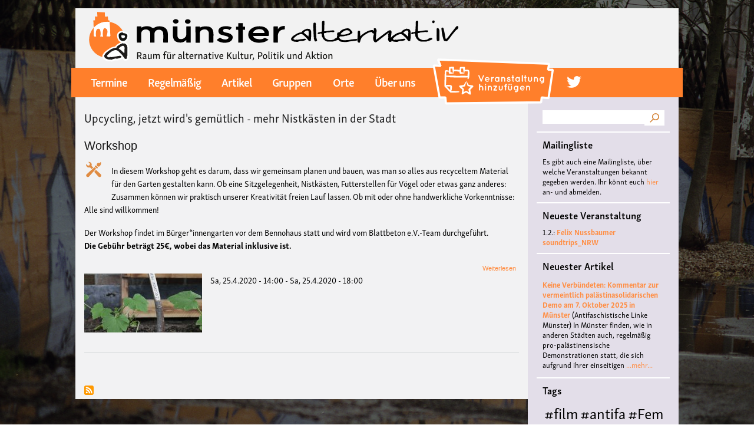

--- FILE ---
content_type: text/html; charset=UTF-8
request_url: https://ms-alternativ.de/index.php/taxonomy/term/1221
body_size: 52676
content:
<!DOCTYPE html>
<html lang="de" dir="ltr" prefix="content: http://purl.org/rss/1.0/modules/content/  dc: http://purl.org/dc/terms/  foaf: http://xmlns.com/foaf/0.1/  og: http://ogp.me/ns#  rdfs: http://www.w3.org/2000/01/rdf-schema#  schema: http://schema.org/  sioc: http://rdfs.org/sioc/ns#  sioct: http://rdfs.org/sioc/types#  skos: http://www.w3.org/2004/02/skos/core#  xsd: http://www.w3.org/2001/XMLSchema# ">
  <head>
    <meta charset="utf-8" />
<meta name="Generator" content="Drupal 8 (https://www.drupal.org)" />
<meta name="MobileOptimized" content="width" />
<meta name="HandheldFriendly" content="true" />
<meta name="viewport" content="width=device-width, initial-scale=1.0" />
<script src="https://use.typekit.net/haf5yjb.js"></script>
<script>try{Typekit.load({ async: true });}catch(e){}</script>
<link rel="shortcut icon" href="/sites/default/files/favicon_0.ico" type="image/vnd.microsoft.icon" />
<link rel="canonical" href="/index.php/taxonomy/term/1221" />
<link rel="shortlink" href="/index.php/taxonomy/term/1221" />
<link rel="delete-form" href="/index.php/taxonomy/term/1221/delete" />
<link rel="edit-form" href="/index.php/taxonomy/term/1221/edit" />
<link rel="devel-load" href="/index.php/devel/taxonomy_term/1221" />
<link rel="devel-render" href="/index.php/devel/taxonomy_term/1221/render" />
<link rel="devel-definition" href="/index.php/devel/taxonomy_term/1221/definition" />
<link rel="token-devel" href="/index.php/taxonomy/term/1221/devel/token" />
<link rel="alternate" type="application/rss+xml" title="#Nistkästen" href="http://ms-alternativ.de/index.php/taxonomy/term/1221/feed" />

    <title>#Nistkästen | Münster Alternativ</title>
    <link rel="stylesheet" href="/sites/default/files/css/css_akY493ZUC-RxITWOZ4wM7uwDBaJUfyzLjUfMVlnu04c.css?r5tl4j" media="all" />
<link rel="stylesheet" href="/sites/default/files/css/css_NsQ_g3Hz9XL54BycfhU-GV_P0nNMrFjw3-pmriwHPxU.css?r5tl4j" media="all" />
<link rel="stylesheet" href="/sites/default/files/css/css_Z5jMg7P_bjcW9iUzujI7oaechMyxQTUqZhHJ_aYSq04.css?r5tl4j" media="print" />
<link rel="stylesheet" href="https://use.typekit.net/haf5yjb.css" media="all" />

    
<!--[if lte IE 8]>
<script src="/sites/default/files/js/js_VtafjXmRvoUgAzqzYTA3Wrjkx9wcWhjP0G4ZnnqRamA.js"></script>
<![endif]-->

  </head>
  <body class="fontyourface layout-one-sidebar layout-sidebar-second path-taxonomy">
        <a href="#main-content" class="visually-hidden focusable skip-link">
      Direkt zum Inhalt
    </a>
    
      <div class="dialog-off-canvas-main-canvas" data-off-canvas-main-canvas>
    <div id="page-wrapper">
  <div id="page">
    <header id="header" class="header" role="banner" aria-label="Website Header">
      <div class="section layout-container clearfix">
          <div class="clearfix region region-header">
    <div id="block-msalternativ-b-branding" class="clearfix site-branding block block-system block-system-branding-block">
  
    
        <a href="/index.php/" title="Startseite" rel="home" class="site-branding__logo">
      <img src="/sites/default/files/color/msalternativ_b-24b8ec30/logo.svg" alt="Startseite" />
    </a>
    </div>

  </div>

          <div class="region region-primary-menu">
    <nav role="navigation" aria-labelledby="block-msalternativ-b-main-menu-menu" id="block-msalternativ-b-main-menu" class="block block-menu navigation menu--main">
            
  <h2 class="visually-hidden" id="block-msalternativ-b-main-menu-menu">Main navigation</h2>
  

      <div class="content">
        <div class="menu-toggle-target menu-toggle-target-show" id="show-block-msalternativ-b-main-menu"></div>
    <div class="menu-toggle-target" id="hide-block-msalternativ-b-main-menu"></div>
    <a class="menu-toggle" href="#show-block-msalternativ-b-main-menu">&mdash; Main navigation anzeigen</a>
    <a class="menu-toggle menu-toggle--hide" href="#hide-block-msalternativ-b-main-menu">Verbergen &mdash; Main navigation</a>
    

  
              <ul class="clearfix menu">
                          <li class="menu-item"
                      >
        <a href="/termine" data-drupal-link-system-path="termine">Termine</a>
              </li>
                      <li class="menu-item"
                      >
        <a href="/regelmaessige-termine" data-drupal-link-system-path="regelmaessige-termine">Regelmäßig</a>
              </li>
                      <li class="menu-item"
                      >
        <a href="/artikel" data-drupal-link-system-path="artikel">Artikel</a>
              </li>
                      <li class="menu-item"
                      >
        <a href="/gruppen" data-drupal-link-system-path="gruppen">Gruppen</a>
              </li>
                      <li class="menu-item"
                      >
        <a href="/orte" data-drupal-link-system-path="orte">Orte</a>
              </li>
                      <li class="menu-item"
                      >
        <a href="/ueberuns" data-drupal-link-system-path="node/76">Über uns</a>
              </li>
                      <li class="menu-item menu-item-add-veranstaltung"
                      >
        <a href="/node/add/veranstaltung" class="menu-link-add-veranstaltung" data-drupal-link-system-path="node/add/veranstaltung">Veranstaltung hinzufügen</a>
              </li>
                      <li class="menu-icon menu-icon-16 menu-item"
                      >
        <a href="https://twitter.com/ms_alternativ">twitter</a>
              </li>
        </ul>
  

  </div>
</nav>
<div id="block-simplemobilemenublock" class="block block-simple-mobile-menu block-simplemenu-block">
  
    
      <div class="content">
      
              <ul class="mobile_menu clearfix main-mobile-menu">
                           <li class="menu-item"  
                 >

        <a href="/index.php/termine" data-drupal-link-system-path="termine">Termine</a>
              </li>
                       <li class="menu-item"  
                 >

        <a href="/index.php/regelmaessige-termine" data-drupal-link-system-path="regelmaessige-termine">Regelmäßig</a>
              </li>
                       <li class="menu-item"  
                 >

        <a href="/index.php/artikel" data-drupal-link-system-path="artikel">Artikel</a>
              </li>
                       <li class="menu-item"  
                 >

        <a href="/index.php/gruppen" data-drupal-link-system-path="gruppen">Gruppen</a>
              </li>
                       <li class="menu-item"  
                 >

        <a href="/index.php/orte" data-drupal-link-system-path="orte">Orte</a>
              </li>
                       <li class="menu-item"  
                 >

        <a href="/index.php/ueberuns" data-drupal-link-system-path="node/76">Über uns</a>
              </li>
                       <li class="menu-item menu-item-add-veranstaltung"  
                 >

        <a href="/index.php/node/add/veranstaltung" class="menu-link-add-veranstaltung" data-drupal-link-system-path="node/add/veranstaltung">Veranstaltung hinzufügen</a>
              </li>
                       <li class="menu-icon menu-icon-16 menu-item"  
                 >

        <a href="https://twitter.com/ms_alternativ">twitter</a>
              </li>
        </ul>
  


    </div>
  </div>

  </div>

		
      </div>
    </header>
            <div id="main-wrapper" class="layout-main-wrapper layout-container clearfix">
      <div id="main" class="layout-main clearfix">
               <main id="content" class="column main-content" role="main">
          <section class="section">
            <a id="main-content" tabindex="-1"></a>
              <div class="region region-content">
    
<div id="block-msalternativ-b-content" class="block block-system block-system-main-block">
  
    
      <div class="content">
      <div class="views-element-container"><div class="view view-taxonomy-term view-id-taxonomy_term view-display-id-page_1 js-view-dom-id-fb3f7b0ad4a00ca7783bd66e312976da65c7c9818f7b7d385b25e433f2d64c15">
  
    
      <div class="view-header">
      <div about="/index.php/taxonomy/term/1221" typeof="schema:Thing" id="taxonomy-term-1221" class="taxonomy-term vocabulary-tags">
  
      <span property="schema:name" content="#Nistkästen" class="rdf-meta hidden"></span>

  <div class="content">
      <div class="layout layout--onecol">
    <div  class="layout__region layout__region--content">
      
    </div>
  </div>

  </div>
</div>

    </div>
      
      <div class="view-content">
          <div class="views-row">
<article data-history-node-id="1550" role="article" about="/index.php/node/1550" class="node node--type-veranstaltung node--view-mode-teaser clearfix">
  <header>
    
          <h2 class="node__title">
        <a href="/index.php/node/1550" rel="bookmark"><span class="field field--name-title field--type-string field--label-hidden">Upcycling, jetzt wird&#039;s gemütlich - mehr Nistkästen in der Stadt</span>
</a>
      </h2>
        
      </header>
  <div class="node__content clearfix">
      <div class="layout layout--onecol">
    <div  class="layout__region layout__region--content">
      
  <div class="field field--name-field-kategorie field--type-entity-reference field--label-visually_hidden">
    <div class="field__label visually-hidden">Kategorie</div>
          <div class="field__items">
              <div class="field__item"><div about="/taxonomy/term/31" id="taxonomy-term-31" class="taxonomy-term vocabulary-kategorie">
  
      <h2><a href="/taxonomy/term/31">
            <div class="field field--name-name field--type-string field--label-hidden field__item">Workshop</div>
      </a></h2>
    
  <div class="content">
      <div class="layout layout--onecol">
    <div  class="layout__region layout__region--content">
      
            <div class="field field--name-field-icon field--type-image field--label-hidden field__item">  <img width="32" height="32" src="/sites/default/files/2018-03/workshop.svg" alt="Workshop" title="Workshop" typeof="foaf:Image" />

</div>
      
    </div>
  </div>

  </div>
</div>
</div>
              </div>
      </div>

  <div class="clearfix text-formatted field field--name-field-veranstaltungsbeschreibung field--type-text-with-summary field--label-visually_hidden">
    <div class="field__label visually-hidden">Veranstaltungsbeschreibung</div>
              <div class="field__item"><p>In diesem Workshop geht es darum, dass wir gemeinsam planen und bauen, was man so alles aus recyceltem Material für den Garten gestalten kann. Ob eine Sitzgelegenheit, Nistkästen, Futterstellen für Vögel oder etwas ganz anderes: Zusammen können wir praktisch unserer Kreativität freien Lauf lassen. Ob mit oder ohne handwerkliche Vorkenntnisse: Alle sind willkommen!</p>

<p>Der Workshop findet im Bürger*innengarten vor dem Bennohaus statt und wird vom Blattbeton e.V.-Team durchgeführt.<br /><strong>Die Gebühr beträgt 25€, wobei das Material inklusive ist.</strong></p></div>
          </div>
  <div class="node__links">
    <ul class="links inline"><li class="node-readmore"><a href="/index.php/node/1550" rel="tag" title="Upcycling, jetzt wird&#039;s gemütlich - mehr Nistkästen in der Stadt" hreflang="de">Weiterlesen<span class="visually-hidden"> über Upcycling, jetzt wird&#039;s gemütlich - mehr Nistkästen in der Stadt</span></a></li></ul>  </div>

  <div class="field field--name-field-image field--type-image field--label-visually_hidden">
    <div class="field__label visually-hidden">Bild</div>
              <div class="field__item">  <a href="/index.php/node/1550"><img src="/sites/default/files/styles/veranstaltung_full/public/2020-01/IMG_6319_1.JPG?itok=aUzntBLf" width="200" height="100" alt="Bürger*innengarten am Bennohaus" typeof="foaf:Image" class="image-style-veranstaltung-full" />

</a>
</div>
          </div>

  <div class="field field--name-field-datum-range field--type-daterange field--label-above">
    <div class="field__label">Datum</div>
              <div class="field__item"><time datetime="2020-04-25T12:00:00Z" class="datetime">Sa, 25.4.2020 - 14:00</time> - <time datetime="2020-04-25T16:00:00Z" class="datetime">Sa, 25.4.2020 - 18:00</time></div>
          </div>

    </div>
  </div>

  </div>
</article>
</div>

    </div>
  
      
              <div class="feed-icons">
      <a href="http://ms-alternativ.de/index.php/taxonomy/term/1221/feed" class="feed-icon">
  #Nistkästen abonnieren
</a>

    </div>
  </div>
</div>

    </div>
  </div>

  </div>

          </section>
        </main>
                          <div id="sidebar-second" class="column sidebar">
            <aside class="section" role="complementary">
                <div class="region region-sidebar-second">
    <div class="search-block-form block block-search container-inline" data-drupal-selector="search-block-form" id="block-searchform" role="search">
  
    
    <div class="content container-inline">
        <form action="/search/node" method="get" id="search-block-form" accept-charset="UTF-8" class="search-form search-block-form">
  <div class="js-form-item form-item js-form-type-search form-type-search js-form-item-keys form-item-keys form-no-label">
      <label for="edit-keys" class="visually-hidden">Suche</label>
        <input title="Geben Sie die Begriffe ein, nach denen Sie suchen." data-drupal-selector="edit-keys" type="search" id="edit-keys" name="keys" value="" size="15" maxlength="128" class="form-search" />

        </div>
<div data-drupal-selector="edit-actions" class="form-actions js-form-wrapper form-wrapper" id="edit-actions"><input class="search-form__submit button js-form-submit form-submit" data-drupal-selector="edit-submit" type="submit" id="edit-submit" value="Suche" />
</div>

</form>

  
  </div>
</div>
<div id="block-mailinglistehinweis" class="block block-block-content block-block-content6f601d7d-e2a7-4cec-9a81-bb0e555aff2f">
  
      <h2>Mailingliste</h2>
    
      <div class="content">
        <div class="layout layout--onecol">
    <div  class="layout__region layout__region--content">
      
            <div class="clearfix text-formatted field field--name-body field--type-text-with-summary field--label-hidden field__item"><p>Es gibt auch eine Mailingliste, über welche Veranstaltungen bekannt gegeben werden. Ihr könnt euch <a href="https://lists.aktivix.org/mailman/listinfo/muenster-alternativ">hier</a> an- und abmelden.</p></div>
      
    </div>
  </div>

    </div>
  </div>
<div class="views-element-container block block-views block-views-blockneueste-veranstaltung-block-1" id="block-views-block-neueste-veranstaltung-block-1">
  
      <h2>Neueste Veranstaltung</h2>
    
      <div class="content">
      <div><div class="view view-neueste-veranstaltung view-id-neueste_veranstaltung view-display-id-block_1 js-view-dom-id-1658b60c71582ccffcdfea7062549d5bc93a5b47a320c0e14300289d8c102a04">
  
    
      
      <div class="view-content">
          <div class="views-row"><span class="views-field views-field-field-datum-range"><span class="field-content"><time datetime="2026-02-01T18:30:00Z" class="datetime">1.2.:</time>  <time datetime="2026-02-01T20:30:00Z" class="datetime">1.2.:</time></span></span><span class="views-field views-field-title"><span class="field-content"><a href="/node/6270" hreflang="de">Felix Nussbaumer soundtrips_NRW</a></span></span></div>

    </div>
  
          </div>
</div>

    </div>
  </div>
<div class="views-element-container block block-views block-views-blockneuester-artikel-block-1" id="block-views-block-neuester-artikel-block-1">
  
      <h2>Neuester Artikel</h2>
    
      <div class="content">
      <div><div class="view view-neuester-artikel view-id-neuester_artikel view-display-id-block_1 js-view-dom-id-c2edcd85d017ec6ff13aee046bdf579e58e9d9b14e28bb5aa32fa56be78de763">
  
    
      
      <div class="view-content">
      <div class="item-list">
  
  <ul>

          <li><span class="views-field views-field-title"><span class="field-content"><a href="/index.php/artikel/keine-verbuendeten-kommentar-vermeintlich-palaestinasolidarischen-demo-7-oktober-2025" hreflang="de">Keine Verbündeten: Kommentar zur vermeintlich palästinasolidarischen Demo am 7. Oktober 2025 in Münster</a></span></span> <span class="views-field views-field-field-auto"><span class="field-content">(Antifaschistische Linke Münster)</span></span> <span class="views-field views-field-body"><span class="field-content">In Münster finden, wie in anderen Städten auch, regelmäßig pro-palästinensische Demonstrationen statt, die sich aufgrund ihrer einseitigen</span></span> <span class="views-field views-field-view-node"><span class="field-content"><a href="/index.php/artikel/keine-verbuendeten-kommentar-vermeintlich-palaestinasolidarischen-demo-7-oktober-2025" hreflang="de">...mehr...</a></span></span></li>
    
  </ul>

</div>

    </div>
  
          </div>
</div>

    </div>
  </div>
<div id="block-tagsintags" class="block block-tagclouds block-tagclouds-blocktags">
  
      <h2>Tags</h2>
    
      <div class="content">
      <span class="tagclouds-term"><a href="/taxonomy/term/706" class="tagclouds level6" hreflang="de">#film</a></span><span class="tagclouds-term"><a href="/taxonomy/term/660" class="tagclouds level6" hreflang="de">#antifa</a></span><span class="tagclouds-term"><a href="/taxonomy/term/620" class="tagclouds level6" hreflang="de">#Feminismus</a></span><span class="tagclouds-term"><a href="/taxonomy/term/66" class="tagclouds level6" hreflang="de">Kultur</a></span><span class="tagclouds-term"><a href="/taxonomy/term/82" class="tagclouds level6" hreflang="de">Münster</a></span><span class="tagclouds-term"><a href="/taxonomy/term/863" class="tagclouds level6" hreflang="de">#musik</a></span><span class="tagclouds-term"><a href="/taxonomy/term/2252" class="tagclouds level6" hreflang="de">Burg Hülshoff</a></span><span class="tagclouds-term"><a href="/taxonomy/term/217" class="tagclouds level6" hreflang="de">#Queer</a></span><span class="tagclouds-term"><a href="/taxonomy/term/492" class="tagclouds level6" hreflang="de">literatur</a></span><span class="tagclouds-term"><a href="/taxonomy/term/440" class="tagclouds level5" hreflang="de">#Konzert</a></span><span class="tagclouds-term"><a href="/taxonomy/term/862" class="tagclouds level5" hreflang="de">#Frieden</a></span><span class="tagclouds-term"><a href="/taxonomy/term/1151" class="tagclouds level5" hreflang="de">#Workshop</a></span><span class="tagclouds-term"><a href="/taxonomy/term/2906" class="tagclouds level5" hreflang="de">Center for Literature</a></span><span class="tagclouds-term"><a href="/taxonomy/term/1974" class="tagclouds level5" hreflang="de">Polyamorie</a></span><span class="tagclouds-term"><a href="/taxonomy/term/1975" class="tagclouds level5" hreflang="de">Polytreff</a></span><span class="tagclouds-term"><a href="/taxonomy/term/1" class="tagclouds level5" hreflang="en">antifa</a></span><span class="tagclouds-term"><a href="/taxonomy/term/1976" class="tagclouds level5" hreflang="de">Polyamorietreff</a></span><span class="tagclouds-term"><a href="/taxonomy/term/1977" class="tagclouds level5" hreflang="de">Ethische Nicht-Monogamie</a></span><span class="tagclouds-term"><a href="/taxonomy/term/3090" class="tagclouds level5" hreflang="de">CNM</a></span><span class="tagclouds-term"><a href="/taxonomy/term/14" class="tagclouds level5" hreflang="en">feminismus</a></span><span class="tagclouds-term"><a href="/taxonomy/term/460" class="tagclouds level5" hreflang="de">kunst</a></span><span class="tagclouds-term"><a href="/taxonomy/term/839" class="tagclouds level5" hreflang="de">#vortrag</a></span><span class="tagclouds-term"><a href="/taxonomy/term/54" class="tagclouds level5" hreflang="de">antisemitismus</a></span><span class="tagclouds-term"><a href="/taxonomy/term/334" class="tagclouds level5" hreflang="de">Konzert</a></span><span class="tagclouds-term"><a href="/taxonomy/term/1532" class="tagclouds level5" hreflang="de">DFG-VK</a></span><span class="tagclouds-term"><a href="/taxonomy/term/67" class="tagclouds level5" hreflang="de">queer</a></span><span class="tagclouds-term"><a href="/taxonomy/term/3823" class="tagclouds level5" hreflang="de">#live</a></span><span class="tagclouds-term"><a href="/taxonomy/term/621" class="tagclouds level5" hreflang="de">#Demo</a></span><span class="tagclouds-term"><a href="/taxonomy/term/1535" class="tagclouds level5" hreflang="de">Friedenskooperative</a></span><span class="tagclouds-term"><a href="/taxonomy/term/3430" class="tagclouds level5" hreflang="de">#film #kino #filmwerkstatt #filmclub</a></span><span class="tagclouds-term"><a href="/taxonomy/term/189" class="tagclouds level5" hreflang="de">#Münster</a></span><span class="tagclouds-term"><a href="/taxonomy/term/3822" class="tagclouds level5" hreflang="de">#jazz</a></span><span class="tagclouds-term"><a href="/taxonomy/term/70" class="tagclouds level5" hreflang="de">punk</a></span><span class="tagclouds-term"><a href="/taxonomy/term/823" class="tagclouds level5" hreflang="de">#kino</a></span><span class="tagclouds-term"><a href="/taxonomy/term/1150" class="tagclouds level5" hreflang="de">#Theater</a></span><span class="tagclouds-term"><a href="/taxonomy/term/2372" class="tagclouds level5" hreflang="de">#film #kino #kultur #muenster #filmwerkstatttmünster</a></span><span class="tagclouds-term"><a href="/taxonomy/term/654" class="tagclouds level5" hreflang="de">#Ausstellung</a></span><span class="tagclouds-term"><a href="/taxonomy/term/170" class="tagclouds level5" hreflang="de">Lesung</a></span><span class="tagclouds-term"><a href="/taxonomy/term/898" class="tagclouds level5" hreflang="de">#menschenrechte</a></span><span class="tagclouds-term"><a href="/taxonomy/term/49" class="tagclouds level5" hreflang="de">demonstration</a></span><span class="tagclouds-term"><a href="/taxonomy/term/276" class="tagclouds level5" hreflang="de">Musik</a></span><span class="tagclouds-term"><a href="/taxonomy/term/569" class="tagclouds level5" hreflang="de">#hoerspiellabMS</a></span><span class="tagclouds-term"><a href="/taxonomy/term/745" class="tagclouds level5" hreflang="de">#diskussion</a></span><span class="tagclouds-term"><a href="/taxonomy/term/3283" class="tagclouds level5" hreflang="de">#antifaschismus</a></span><span class="tagclouds-term"><a href="/taxonomy/term/100" class="tagclouds level5" hreflang="de">Baracke</a></span><span class="tagclouds-term"><a href="/taxonomy/term/820" class="tagclouds level5" hreflang="de">#solidarität</a></span><span class="tagclouds-term"><a href="/taxonomy/term/1047" class="tagclouds level5" hreflang="de">#vegan</a></span><span class="tagclouds-term"><a href="/taxonomy/term/1176" class="tagclouds level5" hreflang="de">#film #queer</a></span><span class="tagclouds-term"><a href="/taxonomy/term/2880" class="tagclouds level5" hreflang="de">Digitale Burg</a></span><span class="tagclouds-term"><a href="/taxonomy/term/368" class="tagclouds level4" hreflang="de">#queer #kino #lgbti</a></span><span class="tagclouds-term"><a href="/taxonomy/term/328" class="tagclouds level4" hreflang="de">Theater</a></span><span class="tagclouds-term"><a href="/taxonomy/term/4133" class="tagclouds level4" hreflang="de">#cubakultur</a></span><span class="tagclouds-term"><a href="/taxonomy/term/145" class="tagclouds level4" hreflang="de">Diskussion</a></span><span class="tagclouds-term"><a href="/taxonomy/term/61" class="tagclouds level4" hreflang="de">pien kabache</a></span><span class="tagclouds-term"><a href="/taxonomy/term/133" class="tagclouds level4" hreflang="de">Vortrag</a></span><span class="tagclouds-term"><a href="/taxonomy/term/164" class="tagclouds level4" hreflang="de">demo</a></span><span class="tagclouds-term"><a href="/taxonomy/term/511" class="tagclouds level4" hreflang="de">#klima</a></span><span class="tagclouds-term"><a href="/taxonomy/term/3627" class="tagclouds level4" hreflang="de">Hansa 12</a></span><span class="tagclouds-term"><a href="/taxonomy/term/229" class="tagclouds level4" hreflang="de">Flucht</a></span><span class="tagclouds-term"><a href="/taxonomy/term/59" class="tagclouds level4" hreflang="de">rassismus</a></span><span class="tagclouds-term"><a href="/taxonomy/term/41" class="tagclouds level4" hreflang="de">Film</a></span><span class="tagclouds-term"><a href="/taxonomy/term/2829" class="tagclouds level4" hreflang="de">#pienkabache</a></span><span class="tagclouds-term"><a href="/taxonomy/term/449" class="tagclouds level4" hreflang="de">#Bildung</a></span><span class="tagclouds-term"><a href="/taxonomy/term/1701" class="tagclouds level4" hreflang="de">Deutsche Friedensgesellschaft - Vereinigte KriegsdienstgegnerInnen</a></span><span class="tagclouds-term"><a href="/taxonomy/term/1526" class="tagclouds level4" hreflang="de">Frieden</a></span><span class="tagclouds-term"><a href="/taxonomy/term/826" class="tagclouds level4" hreflang="de">#nachhaltigkeit</a></span><span class="tagclouds-term"><a href="/taxonomy/term/1107" class="tagclouds level4" hreflang="de">#Kammerchor</a></span><span class="tagclouds-term"><a href="/taxonomy/term/1364" class="tagclouds level4" hreflang="de">#Kultur</a></span><span class="tagclouds-term"><a href="/taxonomy/term/2415" class="tagclouds level4" hreflang="de">#hoerspiel</a></span><span class="tagclouds-term"><a href="/taxonomy/term/715" class="tagclouds level4" hreflang="de">#politik</a></span><span class="tagclouds-term"><a href="/taxonomy/term/1145" class="tagclouds level4" hreflang="de">#Klassismus</a></span><span class="tagclouds-term"><a href="/taxonomy/term/163" class="tagclouds level4" hreflang="de">vegan</a></span><span class="tagclouds-term"><a href="/taxonomy/term/1094" class="tagclouds level4" hreflang="de">Krieg</a></span><span class="tagclouds-term"><a href="/taxonomy/term/216" class="tagclouds level4" hreflang="de">#Baracke</a></span><span class="tagclouds-term"><a href="/taxonomy/term/239" class="tagclouds level4" hreflang="de">Antirassismus</a></span><span class="tagclouds-term"><a href="/taxonomy/term/1046" class="tagclouds level4" hreflang="de">#tierbefreiung</a></span><span class="tagclouds-term"><a href="/taxonomy/term/1505" class="tagclouds level4" hreflang="de">#antirassismus</a></span><span class="tagclouds-term"><a href="/taxonomy/term/3839" class="tagclouds level4" hreflang="de"># Lesung</a></span><span class="tagclouds-term"><a href="/taxonomy/term/68" class="tagclouds level4" hreflang="de">LGBTI*</a></span><span class="tagclouds-term"><a href="/taxonomy/term/215" class="tagclouds level4" hreflang="de">#Party</a></span><span class="tagclouds-term"><a href="/taxonomy/term/228" class="tagclouds level4" hreflang="de">Migration</a></span><span class="tagclouds-term"><a href="/taxonomy/term/168" class="tagclouds level4" hreflang="de">tierbefreiung</a></span><span class="tagclouds-term"><a href="/taxonomy/term/332" class="tagclouds level4" hreflang="de">Poesie</a></span><span class="tagclouds-term"><a href="/taxonomy/term/1642" class="tagclouds level4" hreflang="de">kowoche2020</a></span><span class="tagclouds-term"><a href="/taxonomy/term/2330" class="tagclouds level4" hreflang="de">filmclub münster</a></span><span class="tagclouds-term"><a href="/taxonomy/term/4107" class="tagclouds level4" hreflang="de">#BLACKBOX</a></span><span class="tagclouds-term"><a href="/taxonomy/term/2776" class="tagclouds level4" hreflang="de">#soli</a></span><span class="tagclouds-term"><a href="/taxonomy/term/4108" class="tagclouds level4" hreflang="de">#JazzToday</a></span><span class="tagclouds-term"><a href="/taxonomy/term/3363" class="tagclouds level4" hreflang="de">#münsternachhaltig</a></span><span class="tagclouds-term"><a href="/taxonomy/term/421" class="tagclouds level4" hreflang="de">#Feminismus #queer</a></span><span class="tagclouds-term"><a href="/taxonomy/term/399" class="tagclouds level4" hreflang="de">Kolonialismus</a></span><span class="tagclouds-term"><a href="/taxonomy/term/494" class="tagclouds level4" hreflang="de">Kapitalismus</a></span><span class="tagclouds-term"><a href="/taxonomy/term/1012" class="tagclouds level4" hreflang="de">Israel</a></span><span class="tagclouds-term"><a href="/taxonomy/term/284" class="tagclouds level4" hreflang="de">#music</a></span><span class="tagclouds-term"><a href="/taxonomy/term/606" class="tagclouds level4" hreflang="de">lesbisch</a></span><span class="tagclouds-term"><a href="/taxonomy/term/653" class="tagclouds level4" hreflang="de">#kunst</a></span><span class="tagclouds-term"><a href="/taxonomy/term/1632" class="tagclouds level4" hreflang="de">#lesung</a></span><span class="tagclouds-term"><a href="/taxonomy/term/1776" class="tagclouds level4" hreflang="de">#Fahrrad</a></span><span class="tagclouds-term"><a href="/taxonomy/term/2036" class="tagclouds level4" hreflang="de">Hugo Elkemann</a></span><span class="tagclouds-term"><a href="/taxonomy/term/2474" class="tagclouds level4" hreflang="de">Klassismus</a></span><span class="tagclouds-term"><a href="/taxonomy/term/3024" class="tagclouds level4" hreflang="de">#Seminar</a></span><span class="tagclouds-term"><a href="/taxonomy/term/1282" class="tagclouds level4" hreflang="de">pax christi</a></span><span class="tagclouds-term"><a href="/taxonomy/term/911" class="tagclouds level4" hreflang="de">#aktivismus</a></span><span class="tagclouds-term"><a href="/taxonomy/term/3129" class="tagclouds level4" hreflang="de">#Ukraine</a></span><span class="tagclouds-term"><a href="/taxonomy/term/872" class="tagclouds level4" hreflang="de">#Empowerment</a></span><span class="tagclouds-term"><a href="/taxonomy/term/1037" class="tagclouds level4" hreflang="de">Klima</a></span><span class="tagclouds-term"><a href="/taxonomy/term/544" class="tagclouds level4" hreflang="de">Widerstand</a></span><span class="tagclouds-term"><a href="/taxonomy/term/508" class="tagclouds level4" hreflang="de">#fridaysforfuture</a></span><span class="tagclouds-term"><a href="/taxonomy/term/56" class="tagclouds level4" hreflang="de">Geflüchtete</a></span><span class="tagclouds-term"><a href="/taxonomy/term/69" class="tagclouds level4" hreflang="de">Party</a></span><span class="tagclouds-term"><a href="/taxonomy/term/3023" class="tagclouds level4" hreflang="de">#FilmwerkstattMuenster</a></span><span class="tagclouds-term"><a href="/taxonomy/term/3841" class="tagclouds level4" hreflang="de">#freieszene</a></span><span class="tagclouds-term"><a href="/taxonomy/term/3223" class="tagclouds level4" hreflang="de">#b-side</a></span><span class="tagclouds-term"><a href="/taxonomy/term/3018" class="tagclouds level4" hreflang="de">#Filmwerkstatt</a></span><span class="tagclouds-term"><a href="/taxonomy/term/1300" class="tagclouds level4" hreflang="de">Digital Radikal Münster</a></span><span class="tagclouds-term"><a href="/taxonomy/term/1051" class="tagclouds level4" hreflang="de">Russland</a></span><span class="tagclouds-term"><a href="/taxonomy/term/860" class="tagclouds level4" hreflang="de">#klimakrise</a></span><span class="tagclouds-term"><a href="/taxonomy/term/173" class="tagclouds level4" hreflang="de">Workshop</a></span><span class="tagclouds-term"><a href="/taxonomy/term/78" class="tagclouds level4" hreflang="de">Rojava</a></span><span class="tagclouds-term"><a href="/taxonomy/term/1299" class="tagclouds level4" hreflang="de">Corona</a></span><span class="tagclouds-term"><a href="/taxonomy/term/3022" class="tagclouds level4" hreflang="de">#FilmwerkstattMünster</a></span><span class="tagclouds-term"><a href="/taxonomy/term/3681" class="tagclouds level4" hreflang="de">Lyrikkeller</a></span><span class="tagclouds-term"><a href="/taxonomy/term/4064" class="tagclouds level4" hreflang="de">#BLACK BOX</a></span><span class="tagclouds-term"><a href="/taxonomy/term/1320" class="tagclouds level4" hreflang="de">B-Side</a></span><span class="tagclouds-term"><a href="/taxonomy/term/2605" class="tagclouds level4" hreflang="de">#Film #Diskussion</a></span><span class="tagclouds-term"><a href="/taxonomy/term/4130" class="tagclouds level4" hreflang="de">#livemusik</a></span><span class="tagclouds-term"><a href="/taxonomy/term/2198" class="tagclouds level4" hreflang="de">Antifakneipe</a></span><span class="tagclouds-term"><a href="/taxonomy/term/381" class="tagclouds level4" hreflang="de">Afrika</a></span><span class="tagclouds-term"><a href="/taxonomy/term/910" class="tagclouds level4" hreflang="de">#umweltschutz</a></span><span class="tagclouds-term"><a href="/taxonomy/term/800" class="tagclouds level4" hreflang="de">#widerstand</a></span><span class="tagclouds-term"><a href="/taxonomy/term/2076" class="tagclouds level4" hreflang="de">Ukraine</a></span><span class="tagclouds-term"><a href="/taxonomy/term/138" class="tagclouds level4" hreflang="de">Solidarität</a></span><span class="tagclouds-term"><a href="/taxonomy/term/1285" class="tagclouds level4" hreflang="de">Nachhaltigkeit</a></span><span class="tagclouds-term"><a href="/taxonomy/term/1763" class="tagclouds level4" hreflang="de">Vereinigte</a></span><span class="tagclouds-term"><a href="/taxonomy/term/2146" class="tagclouds level4" hreflang="de">#asexuell</a></span><span class="tagclouds-term"><a href="/taxonomy/term/1648" class="tagclouds level4" hreflang="de">#klimagerechtigkeit</a></span><span class="tagclouds-term"><a href="/taxonomy/term/2147" class="tagclouds level4" hreflang="de">#aromantisch</a></span><span class="tagclouds-term"><a href="/taxonomy/term/1206" class="tagclouds level4" hreflang="de">Antifaschismus</a></span><span class="tagclouds-term"><a href="/taxonomy/term/3132" class="tagclouds level4" hreflang="de">#Krieg</a></span><span class="tagclouds-term"><a href="/taxonomy/term/3768" class="tagclouds level4" hreflang="de">#lyrikkeller</a></span><span class="tagclouds-term"><a href="/taxonomy/term/3974" class="tagclouds level4" hreflang="de">#Stricken #Häkelnfetzt #Nevernotknitting</a></span><span class="tagclouds-term"><a href="/taxonomy/term/3021" class="tagclouds level4" hreflang="de">#FilmwerkstattMs</a></span><span class="tagclouds-term"><a href="/taxonomy/term/1092" class="tagclouds level4" hreflang="de">Antisemitismusbekämpfung</a></span><span class="tagclouds-term"><a href="/taxonomy/term/1762" class="tagclouds level4" hreflang="de">Friedensgesellschaft</a></span><span class="tagclouds-term"><a href="/taxonomy/term/817" class="tagclouds level4" hreflang="de">#flucht</a></span><span class="tagclouds-term"><a href="/taxonomy/term/970" class="tagclouds level4" hreflang="de">#kneipe</a></span><span class="tagclouds-term"><a href="/taxonomy/term/2040" class="tagclouds level4" hreflang="de">Antimilitarismus</a></span><span class="tagclouds-term"><a href="/taxonomy/term/1344" class="tagclouds level4" hreflang="de">Palästina</a></span><span class="tagclouds-term"><a href="/taxonomy/term/184" class="tagclouds level4" hreflang="de">AStA Veranstaltungen zur Ideologiekritik</a></span><span class="tagclouds-term"><a href="/taxonomy/term/1144" class="tagclouds level4" hreflang="de">Antira</a></span><span class="tagclouds-term"><a href="/taxonomy/term/663" class="tagclouds level4" hreflang="de">#Rassismus</a></span><span class="tagclouds-term"><a href="/taxonomy/term/710" class="tagclouds level4" hreflang="de">#umwelt</a></span><span class="tagclouds-term"><a href="/taxonomy/term/85" class="tagclouds level4" hreflang="de">Kurdistan</a></span><span class="tagclouds-term"><a href="/taxonomy/term/402" class="tagclouds level4" hreflang="de">Mahnwache</a></span><span class="tagclouds-term"><a href="/taxonomy/term/1218" class="tagclouds level3" hreflang="de">#Garten</a></span><span class="tagclouds-term"><a href="/taxonomy/term/3968" class="tagclouds level3" hreflang="de">#weltladenlatienda</a></span><span class="tagclouds-term"><a href="/taxonomy/term/3767" class="tagclouds level3" hreflang="de">#lesebühne</a></span><span class="tagclouds-term"><a href="/taxonomy/term/3436" class="tagclouds level3" hreflang="de">#schloßtheater</a></span><span class="tagclouds-term"><a href="/taxonomy/term/2883" class="tagclouds level3" hreflang="de">Haus Rüschhaus</a></span><span class="tagclouds-term"><a href="/taxonomy/term/2420" class="tagclouds level3" hreflang="de">#Palästina</a></span><span class="tagclouds-term"><a href="/taxonomy/term/1759" class="tagclouds level3" hreflang="de">Deutsche</a></span><span class="tagclouds-term"><a href="/taxonomy/term/900" class="tagclouds level3" hreflang="de">#kapitalismus</a></span><span class="tagclouds-term"><a href="/taxonomy/term/1298" class="tagclouds level3" hreflang="de">Virtuell</a></span><span class="tagclouds-term"><a href="/taxonomy/term/635" class="tagclouds level3" hreflang="de">Tanz</a></span><span class="tagclouds-term"><a href="/taxonomy/term/425" class="tagclouds level3" hreflang="de">Lyrik</a></span><span class="tagclouds-term"><a href="/taxonomy/term/298" class="tagclouds level3" hreflang="de">Menschenrechte</a></span><span class="tagclouds-term"><a href="/taxonomy/term/285" class="tagclouds level3" hreflang="de">#leo:16</a></span><span class="tagclouds-term"><a href="/taxonomy/term/90" class="tagclouds level3" hreflang="de">DIY</a></span><span class="tagclouds-term"><a href="/taxonomy/term/401" class="tagclouds level3" hreflang="de">Kundgebung</a></span><span class="tagclouds-term"><a href="/taxonomy/term/65" class="tagclouds level3" hreflang="de">Kneipe</a></span><span class="tagclouds-term"><a href="/taxonomy/term/818" class="tagclouds level3" hreflang="de">#migration</a></span><span class="tagclouds-term"><a href="/taxonomy/term/2227" class="tagclouds level3" hreflang="de">#menschenrechtebewegen</a></span><span class="tagclouds-term"><a href="/taxonomy/term/2229" class="tagclouds level3" hreflang="de">#vamosmuenster</a></span><span class="tagclouds-term"><a href="/taxonomy/term/2748" class="tagclouds level3" hreflang="de">Fahrradtour</a></span><span class="tagclouds-term"><a href="/taxonomy/term/2777" class="tagclouds level3" hreflang="de">#Performance</a></span><span class="tagclouds-term"><a href="/taxonomy/term/2887" class="tagclouds level3" hreflang="de">#Kultur #Soziokultur #Workshop #umsonst #KüfA #B-Side</a></span><span class="tagclouds-term"><a href="/taxonomy/term/3364" class="tagclouds level3" hreflang="de"># münsternachhaltig</a></span><span class="tagclouds-term"><a href="/taxonomy/term/3868" class="tagclouds level3" hreflang="de">#flinta</a></span><span class="tagclouds-term"><a href="/taxonomy/term/3840" class="tagclouds level3" hreflang="de">#freiestheater</a></span><span class="tagclouds-term"><a href="/taxonomy/term/3850" class="tagclouds level3" hreflang="de">tierbefreiungstreff</a></span><span class="tagclouds-term"><a href="/taxonomy/term/3870" class="tagclouds level3" hreflang="de">#kostenlos</a></span><span class="tagclouds-term"><a href="/taxonomy/term/4131" class="tagclouds level3" hreflang="de">#Impro</a></span><span class="tagclouds-term"><a href="/taxonomy/term/3762" class="tagclouds level3" hreflang="de">#Session</a></span><span class="tagclouds-term"><a href="/taxonomy/term/1995" class="tagclouds level3" hreflang="de">#Hörspiel</a></span><span class="tagclouds-term"><a href="/taxonomy/term/339" class="tagclouds level3" hreflang="de">Kollektiv</a></span><span class="tagclouds-term"><a href="/taxonomy/term/1639" class="tagclouds level3" hreflang="de">#verkehrswende</a></span><span class="tagclouds-term"><a href="/taxonomy/term/43" class="tagclouds level3" hreflang="de">afd</a></span><span class="tagclouds-term"><a href="/taxonomy/term/1764" class="tagclouds level3" hreflang="de">KriegsdienstgegnerInnen</a></span><span class="tagclouds-term"><a href="/taxonomy/term/246" class="tagclouds level3" hreflang="de">Wohnungspolitik</a></span><span class="tagclouds-term"><a href="/taxonomy/term/271" class="tagclouds level3" hreflang="de">Gedenken</a></span><span class="tagclouds-term"><a href="/taxonomy/term/516" class="tagclouds level3" hreflang="de">Abschiebung</a></span><span class="tagclouds-term"><a href="/taxonomy/term/941" class="tagclouds level3" hreflang="de">RefugeesWelcome</a></span><span class="tagclouds-term"><a href="/taxonomy/term/499" class="tagclouds level3" hreflang="de">Schwangerschaftsabbruch</a></span><span class="tagclouds-term"><a href="/taxonomy/term/116" class="tagclouds level3" hreflang="de">Kino</a></span><span class="tagclouds-term"><a href="/taxonomy/term/488" class="tagclouds level3" hreflang="de">#ideologiekritik</a></span><span class="tagclouds-term"><a href="/taxonomy/term/605" class="tagclouds level3" hreflang="de">frauen</a></span><span class="tagclouds-term"><a href="/taxonomy/term/1131" class="tagclouds level3" hreflang="de">#tierrechte</a></span><span class="tagclouds-term"><a href="/taxonomy/term/1845" class="tagclouds level3" hreflang="de">#Internationale Solidarität</a></span><span class="tagclouds-term"><a href="/taxonomy/term/2206" class="tagclouds level3" hreflang="de">#dokumentarfilm</a></span><span class="tagclouds-term"><a href="/taxonomy/term/1302" class="tagclouds level3" hreflang="de">online</a></span><span class="tagclouds-term"><a href="/taxonomy/term/1335" class="tagclouds level3" hreflang="de">#black lives matter</a></span><span class="tagclouds-term"><a href="/taxonomy/term/1341" class="tagclouds level3" hreflang="de">leo16</a></span><span class="tagclouds-term"><a href="/taxonomy/term/1704" class="tagclouds level3" hreflang="de">performance</a></span><span class="tagclouds-term"><a href="/taxonomy/term/2501" class="tagclouds level3" hreflang="de">Frieden schaffen ohne Waffen</a></span><span class="tagclouds-term"><a href="/taxonomy/term/3954" class="tagclouds level3" hreflang="de">#münsterfair</a></span><span class="tagclouds-term"><a href="/taxonomy/term/2967" class="tagclouds level3" hreflang="de">Jewgenij Arefiev</a></span><span class="tagclouds-term"><a href="/taxonomy/term/3461" class="tagclouds level3" hreflang="de">#peaceprojects #freies theater #friedendurchdialog #</a></span><span class="tagclouds-term"><a href="/taxonomy/term/3468" class="tagclouds level3" hreflang="de">#theater_sauruessel</a></span><span class="tagclouds-term"><a href="/taxonomy/term/3645" class="tagclouds level3" hreflang="de">#DJing #Auflegen #Musikproduktion #ListeningSession</a></span><span class="tagclouds-term"><a href="/taxonomy/term/4467" class="tagclouds level3" hreflang="de">filmclubmünster</a></span><span class="tagclouds-term"><a href="/taxonomy/term/1168" class="tagclouds level3" hreflang="de">Faschismus</a></span><span class="tagclouds-term"><a href="/taxonomy/term/2823" class="tagclouds level3" hreflang="de">#tierbefreiungstreff</a></span><span class="tagclouds-term"><a href="/taxonomy/term/1193" class="tagclouds level3" hreflang="de">#Chile</a></span><span class="tagclouds-term"><a href="/taxonomy/term/1460" class="tagclouds level3" hreflang="de">#klimaschutz</a></span><span class="tagclouds-term"><a href="/taxonomy/term/1044" class="tagclouds level3" hreflang="de">#werne</a></span><span class="tagclouds-term"><a href="/taxonomy/term/1052" class="tagclouds level3" hreflang="de">NATO</a></span><span class="tagclouds-term"><a href="/taxonomy/term/198" class="tagclouds level3" hreflang="de">Klimawandel</a></span><span class="tagclouds-term"><a href="/taxonomy/term/290" class="tagclouds level3" hreflang="de">Seebrücke</a></span><span class="tagclouds-term"><a href="/taxonomy/term/118" class="tagclouds level3" hreflang="de">Repression</a></span><span class="tagclouds-term"><a href="/taxonomy/term/128" class="tagclouds level3" hreflang="de">www.ketzertag.de</a></span><span class="tagclouds-term"><a href="/taxonomy/term/190" class="tagclouds level3" hreflang="de">#Fotoausstellung</a></span><span class="tagclouds-term"><a href="/taxonomy/term/557" class="tagclouds level3" hreflang="de">Anarchismus</a></span><span class="tagclouds-term"><a href="/taxonomy/term/957" class="tagclouds level3" hreflang="de">sexuelle Selbstbestimmung</a></span><span class="tagclouds-term"><a href="/taxonomy/term/664" class="tagclouds level3" hreflang="de">#jour fixe</a></span><span class="tagclouds-term"><a href="/taxonomy/term/719" class="tagclouds level3" hreflang="de">Trans</a></span><span class="tagclouds-term"><a href="/taxonomy/term/720" class="tagclouds level3" hreflang="de">Inter</a></span><span class="tagclouds-term"><a href="/taxonomy/term/813" class="tagclouds level3" hreflang="de">#urbangardening</a></span><span class="tagclouds-term"><a href="/taxonomy/term/963" class="tagclouds level3" hreflang="de">Livemusik</a></span><span class="tagclouds-term"><a href="/taxonomy/term/581" class="tagclouds level3" hreflang="de">Klimagerechtigkeit</a></span><span class="tagclouds-term"><a href="/taxonomy/term/3399" class="tagclouds level3" hreflang="de">Installation</a></span><span class="tagclouds-term"><a href="/taxonomy/term/1570" class="tagclouds level3" hreflang="de">antisemitismuskritik</a></span><span class="tagclouds-term"><a href="/taxonomy/term/1631" class="tagclouds level3" hreflang="de">#trans*</a></span><span class="tagclouds-term"><a href="/taxonomy/term/1743" class="tagclouds level3" hreflang="de">#flucht #migration #festungeuropa #solidarität</a></span><span class="tagclouds-term"><a href="/taxonomy/term/2882" class="tagclouds level3" hreflang="de">Museum</a></span><span class="tagclouds-term"><a href="/taxonomy/term/2889" class="tagclouds level3" hreflang="de">#leerstand</a></span><span class="tagclouds-term"><a href="/taxonomy/term/3397" class="tagclouds level3" hreflang="de">CfL</a></span><span class="tagclouds-term"><a href="/taxonomy/term/3457" class="tagclouds level3" hreflang="de">#queere Körperlichkeit</a></span><span class="tagclouds-term"><a href="/taxonomy/term/3948" class="tagclouds level3" hreflang="de">#münsterliebe</a></span><span class="tagclouds-term"><a href="/taxonomy/term/3689" class="tagclouds level3" hreflang="de">Gemeinschaftsgarten</a></span><span class="tagclouds-term"><a href="/taxonomy/term/3714" class="tagclouds level3" hreflang="de">#Kolonialismus</a></span><span class="tagclouds-term"><a href="/taxonomy/term/3914" class="tagclouds level3" hreflang="de">#Weltnachhaltigkeitsziele</a></span><span class="tagclouds-term"><a href="/taxonomy/term/3918" class="tagclouds level3" hreflang="de">textile kunst</a></span><span class="tagclouds-term"><a href="/taxonomy/term/1518" class="tagclouds level3" hreflang="de">#openstage</a></span><span class="tagclouds-term"><a href="/taxonomy/term/3961" class="tagclouds level3" hreflang="de">#ernährungsrat</a></span><span class="tagclouds-term"><a href="/taxonomy/term/4174" class="tagclouds level3" hreflang="de">#sticken #stricken #häkeln #nevernotknitting</a></span><span class="tagclouds-term"><a href="/taxonomy/term/3469" class="tagclouds level3" hreflang="de">#make_theater</a></span><span class="tagclouds-term"><a href="/taxonomy/term/1284" class="tagclouds level3" hreflang="de">Radtour</a></span><span class="tagclouds-term"><a href="/taxonomy/term/2603" class="tagclouds level3" hreflang="de">#Kultur#Literatur</a></span><span class="tagclouds-term"><a href="/taxonomy/term/1149" class="tagclouds level3" hreflang="de">#feminism</a></span><span class="tagclouds-term"><a href="/taxonomy/term/1261" class="tagclouds level3" hreflang="de">Ernährung</a></span><span class="tagclouds-term"><a href="/taxonomy/term/84" class="tagclouds level3" hreflang="de">Türkei</a></span><span class="tagclouds-term"><a href="/taxonomy/term/1833" class="tagclouds level3" hreflang="de">Versammlungsgesetz</a></span><span class="tagclouds-term"><a href="/taxonomy/term/183" class="tagclouds level3" hreflang="de">AStA Münster</a></span><span class="tagclouds-term"><a href="/taxonomy/term/194" class="tagclouds level3" hreflang="de">Kapitalismuskritik</a></span><span class="tagclouds-term"><a href="/taxonomy/term/316" class="tagclouds level3" hreflang="de">#flucht #migration #seenotrettung #festungeuropa #solidarität #rassismus</a></span><span class="tagclouds-term"><a href="/taxonomy/term/397" class="tagclouds level3" hreflang="de">Queerfeminismus</a></span><span class="tagclouds-term"><a href="/taxonomy/term/373" class="tagclouds level3" hreflang="de">Antikapitalismus</a></span><span class="tagclouds-term"><a href="/taxonomy/term/592" class="tagclouds level3" hreflang="de">Krise</a></span><span class="tagclouds-term"><a href="/taxonomy/term/395" class="tagclouds level3" hreflang="de">Diskriminierung</a></span><span class="tagclouds-term"><a href="/taxonomy/term/716" class="tagclouds level3" hreflang="de">#tanzen</a></span><span class="tagclouds-term"><a href="/taxonomy/term/798" class="tagclouds level3" hreflang="de">Fahrrad</a></span><span class="tagclouds-term"><a href="/taxonomy/term/810" class="tagclouds level3" hreflang="de">Klimaschutz</a></span><span class="tagclouds-term"><a href="/taxonomy/term/819" class="tagclouds level3" hreflang="de">#festungeuropa</a></span><span class="tagclouds-term"><a href="/taxonomy/term/837" class="tagclouds level3" hreflang="de">#antifa #punk</a></span><span class="tagclouds-term"><a href="/taxonomy/term/1078" class="tagclouds level3" hreflang="de">#kurzfilm</a></span><span class="tagclouds-term"><a href="/taxonomy/term/652" class="tagclouds level3" hreflang="de">#rassismuskritik</a></span><span class="tagclouds-term"><a href="/taxonomy/term/1142" class="tagclouds level3" hreflang="de">#systemchange</a></span><span class="tagclouds-term"><a href="/taxonomy/term/3804" class="tagclouds level3" hreflang="de">#SDGs</a></span><span class="tagclouds-term"><a href="/taxonomy/term/3766" class="tagclouds level3" hreflang="de">#Poesie</a></span><span class="tagclouds-term"><a href="/taxonomy/term/3756" class="tagclouds level3" hreflang="de">#theater #objekttheater</a></span><span class="tagclouds-term"><a href="/taxonomy/term/3634" class="tagclouds level3" hreflang="de">#Friedensbewegung</a></span><span class="tagclouds-term"><a href="/taxonomy/term/2813" class="tagclouds level3" hreflang="de">#Gemeinschaft</a></span><span class="tagclouds-term"><a href="/taxonomy/term/1941" class="tagclouds level3" hreflang="de">Arefiev</a></span><span class="tagclouds-term"><a href="/taxonomy/term/2112" class="tagclouds level3" hreflang="de">#nennmichnichtfahrradstadt</a></span><span class="tagclouds-term"><a href="/taxonomy/term/1362" class="tagclouds level3" hreflang="de">#Demonstration</a></span><span class="tagclouds-term"><a href="/taxonomy/term/1324" class="tagclouds level3" hreflang="de">Lager</a></span><span class="tagclouds-term"><a href="/taxonomy/term/3806" class="tagclouds level3" hreflang="de">#Weltladen</a></span><span class="tagclouds-term"><a href="/taxonomy/term/2573" class="tagclouds level3" hreflang="de">a cappella</a></span><span class="tagclouds-term"><a href="/taxonomy/term/3811" class="tagclouds level3" hreflang="de">Bodypositivity</a></span><span class="tagclouds-term"><a href="/taxonomy/term/3955" class="tagclouds level3" hreflang="de">#münsterfairführt</a></span><span class="tagclouds-term"><a href="/taxonomy/term/3940" class="tagclouds level3" hreflang="de">#stadtrundgängemuenster</a></span><span class="tagclouds-term"><a href="/taxonomy/term/3943" class="tagclouds level3" hreflang="de">#kritischerstadtrundgang</a></span><span class="tagclouds-term"><a href="/taxonomy/term/3944" class="tagclouds level3" hreflang="de">#Klimaanpassungmuenster</a></span><span class="tagclouds-term"><a href="/taxonomy/term/3947" class="tagclouds level3" hreflang="de">#muenster2030</a></span><span class="tagclouds-term"><a href="/taxonomy/term/3950" class="tagclouds level3" hreflang="de">#münsterisstfair</a></span><span class="tagclouds-term"><a href="/taxonomy/term/3951" class="tagclouds level3" hreflang="de">#faireklamotten</a></span><span class="tagclouds-term"><a href="/taxonomy/term/3953" class="tagclouds level3" hreflang="de">#stadtführungenmünster</a></span><span class="tagclouds-term"><a href="/taxonomy/term/3963" class="tagclouds level3" hreflang="de">#münsterbarrierefrei</a></span><span class="tagclouds-term"><a href="/taxonomy/term/4097" class="tagclouds level3" hreflang="de">#friedenskooperative muenster</a></span><span class="tagclouds-term"><a href="/taxonomy/term/1274" class="tagclouds level3" hreflang="de">housingactionday</a></span><span class="tagclouds-term"><a href="/taxonomy/term/3825" class="tagclouds level3" hreflang="de">Kritzeln malen urban sketching</a></span><span class="tagclouds-term"><a href="/taxonomy/term/1208" class="tagclouds level3" hreflang="de">OneBillionRising</a></span><span class="tagclouds-term"><a href="/taxonomy/term/1028" class="tagclouds level3" hreflang="de">CriticalMass</a></span><span class="tagclouds-term"><a href="/taxonomy/term/1106" class="tagclouds level3" hreflang="de">#legato m</a></span><span class="tagclouds-term"><a href="/taxonomy/term/1110" class="tagclouds level3" hreflang="de">#Weihnachtskonzert</a></span><span class="tagclouds-term"><a href="/taxonomy/term/400" class="tagclouds level3" hreflang="de">antifaschistisch</a></span><span class="tagclouds-term"><a href="/taxonomy/term/292" class="tagclouds level3" hreflang="de">Protest</a></span><span class="tagclouds-term"><a href="/taxonomy/term/1843" class="tagclouds level3" hreflang="de">#Freiheit</a></span><span class="tagclouds-term"><a href="/taxonomy/term/825" class="tagclouds level3" hreflang="de">#exil</a></span><span class="tagclouds-term"><a href="/taxonomy/term/151" class="tagclouds level3" hreflang="de">linke</a></span><span class="tagclouds-term"><a href="/taxonomy/term/1188" class="tagclouds level3" hreflang="de">Critical Mass</a></span><span class="tagclouds-term"><a href="/taxonomy/term/99" class="tagclouds level3" hreflang="de">Gender</a></span><span class="tagclouds-term"><a href="/taxonomy/term/117" class="tagclouds level3" hreflang="de">Lesekreis</a></span><span class="tagclouds-term"><a href="/taxonomy/term/140" class="tagclouds level3" hreflang="de">Ökologie</a></span><span class="tagclouds-term"><a href="/taxonomy/term/278" class="tagclouds level3" hreflang="de">Mexiko</a></span><span class="tagclouds-term"><a href="/taxonomy/term/137" class="tagclouds level3" hreflang="de">Internationalismus</a></span><span class="tagclouds-term"><a href="/taxonomy/term/506" class="tagclouds level3" hreflang="de">#klimastreik</a></span><span class="tagclouds-term"><a href="/taxonomy/term/358" class="tagclouds level3" hreflang="de">Gewerkschaft</a></span><span class="tagclouds-term"><a href="/taxonomy/term/1082" class="tagclouds level3" hreflang="de">#geflüchtete</a></span><span class="tagclouds-term"><a href="/taxonomy/term/536" class="tagclouds level3" hreflang="de">Gesundheit</a></span><span class="tagclouds-term"><a href="/taxonomy/term/974" class="tagclouds level3" hreflang="de">#KüFa</a></span><span class="tagclouds-term"><a href="/taxonomy/term/750" class="tagclouds level3" hreflang="de">Shoah</a></span><span class="tagclouds-term"><a href="/taxonomy/term/1018" class="tagclouds level3" hreflang="de">Klimakrise</a></span><span class="tagclouds-term"><a href="/taxonomy/term/723" class="tagclouds level3" hreflang="de">schwul</a></span><span class="tagclouds-term"><a href="/taxonomy/term/683" class="tagclouds level3" hreflang="de">Poetry</a></span><span class="tagclouds-term"><a href="/taxonomy/term/671" class="tagclouds level3" hreflang="de">Verkehrswende</a></span><span class="tagclouds-term"><a href="/taxonomy/term/582" class="tagclouds level3" hreflang="de">Apartheid</a></span><span class="tagclouds-term"><a href="/taxonomy/term/2423" class="tagclouds level3" hreflang="de">#Internationalismus</a></span><span class="tagclouds-term"><a href="/taxonomy/term/3076" class="tagclouds level3" hreflang="de">#landwirtschaft</a></span><span class="tagclouds-term"><a href="/taxonomy/term/3011" class="tagclouds level3" hreflang="de">#Neurodivers</a></span><span class="tagclouds-term"><a href="/taxonomy/term/2912" class="tagclouds level3" hreflang="de">Lesen</a></span><span class="tagclouds-term"><a href="/taxonomy/term/2763" class="tagclouds level3" hreflang="de">#Audio</a></span><span class="tagclouds-term"><a href="/taxonomy/term/3091" class="tagclouds level3" hreflang="de">Deutsche Friedensgesellschaft – Vereinigte KriegsdienstgegnerInnen</a></span><span class="tagclouds-term"><a href="/taxonomy/term/2256" class="tagclouds level3" hreflang="de">#phillip gatzke</a></span><span class="tagclouds-term"><a href="/taxonomy/term/1940" class="tagclouds level3" hreflang="de">Jewgenij</a></span><span class="tagclouds-term"><a href="/taxonomy/term/2006" class="tagclouds level3" hreflang="de">Kriegsdienstverweigerung</a></span><span class="tagclouds-term"><a href="/taxonomy/term/1987" class="tagclouds level3" hreflang="de">Bundeswehr</a></span><span class="tagclouds-term"><a href="/taxonomy/term/1953" class="tagclouds level3" hreflang="de">Abrüstung</a></span><span class="tagclouds-term"><a href="/taxonomy/term/1901" class="tagclouds level3" hreflang="de">Digitalisierung</a></span><span class="tagclouds-term"><a href="/taxonomy/term/1869" class="tagclouds level3" hreflang="de">die</a></span><span class="tagclouds-term"><a href="/taxonomy/term/3224" class="tagclouds level3" hreflang="de">#flohmarkt</a></span><span class="tagclouds-term"><a href="/taxonomy/term/2208" class="tagclouds level3" hreflang="de">flinta</a></span><span class="tagclouds-term"><a href="/taxonomy/term/3383" class="tagclouds level3" hreflang="de">#ernährungsbildung</a></span><span class="tagclouds-term"><a href="/taxonomy/term/3962" class="tagclouds level3" hreflang="de">#solawimünsterland</a></span><span class="tagclouds-term"><a href="/taxonomy/term/3736" class="tagclouds level3" hreflang="de">MünsterTube</a></span><span class="tagclouds-term"><a href="/taxonomy/term/3765" class="tagclouds level3" hreflang="de">#beats</a></span><span class="tagclouds-term"><a href="/taxonomy/term/3890" class="tagclouds level3" hreflang="de">#a.cat</a></span><span class="tagclouds-term"><a href="/taxonomy/term/3939" class="tagclouds level3" hreflang="de">#SDGrundgang</a></span><span class="tagclouds-term"><a href="/taxonomy/term/3952" class="tagclouds level3" hreflang="de">#kiepenkerlviertel</a></span><span class="tagclouds-term"><a href="/taxonomy/term/3956" class="tagclouds level3" hreflang="de">#nachhaltigkeitsstrategie</a></span><span class="tagclouds-term"><a href="/taxonomy/term/3957" class="tagclouds level3" hreflang="de">#sdgsmünster</a></span><span class="tagclouds-term"><a href="/taxonomy/term/3959" class="tagclouds level3" hreflang="de">#fraueninbildung</a></span><span class="tagclouds-term"><a href="/taxonomy/term/3960" class="tagclouds level3" hreflang="de">#frauenreferat</a></span><span class="tagclouds-term"><a href="/taxonomy/term/1820" class="tagclouds level3" hreflang="de">pax</a></span><span class="tagclouds-term"><a href="/taxonomy/term/3964" class="tagclouds level3" hreflang="de">#barrierefreidurchmünster</a></span><span class="tagclouds-term"><a href="/taxonomy/term/3965" class="tagclouds level3" hreflang="de">#barrierefreiestadtführung</a></span><span class="tagclouds-term"><a href="/taxonomy/term/4180" class="tagclouds level3" hreflang="de">#Buchclub #Bookclub #Lesetreff #SilentBookClub #Lesen</a></span><span class="tagclouds-term"><a href="/taxonomy/term/4305" class="tagclouds level3" hreflang="de"># Diskussion</a></span><span class="tagclouds-term"><a href="/taxonomy/term/3396" class="tagclouds level3" hreflang="de">#podiumsdiskussion</a></span><span class="tagclouds-term"><a href="/taxonomy/term/1523" class="tagclouds level3" hreflang="de">#Repression</a></span><span class="tagclouds-term"><a href="/taxonomy/term/3150" class="tagclouds level3" hreflang="de">#DJing #Auflegen #Musikproduktion #Workshop</a></span><span class="tagclouds-term"><a href="/taxonomy/term/1200" class="tagclouds level3" hreflang="de">Befreiung</a></span><span class="tagclouds-term"><a href="/taxonomy/term/379" class="tagclouds level3" hreflang="de">Frankreich</a></span><span class="tagclouds-term"><a href="/taxonomy/term/201" class="tagclouds level3" hreflang="de">Festival</a></span><span class="tagclouds-term"><a href="/taxonomy/term/321" class="tagclouds level3" hreflang="de">Tierrechte</a></span><span class="tagclouds-term"><a href="/taxonomy/term/234" class="tagclouds level3" hreflang="de">Stadtrundgang</a></span><span class="tagclouds-term"><a href="/taxonomy/term/230" class="tagclouds level3" hreflang="de">Asyl</a></span><span class="tagclouds-term"><a href="/taxonomy/term/220" class="tagclouds level3" hreflang="de">#againstRepression</a></span><span class="tagclouds-term"><a href="/taxonomy/term/148" class="tagclouds level3" hreflang="de">Fußball</a></span><span class="tagclouds-term"><a href="/taxonomy/term/370" class="tagclouds level3" hreflang="de">geschichte</a></span><span class="tagclouds-term"><a href="/taxonomy/term/108" class="tagclouds level3" hreflang="de">Umwelt</a></span><span class="tagclouds-term"><a href="/taxonomy/term/1539" class="tagclouds level3" hreflang="de">Militarismus</a></span><span class="tagclouds-term"><a href="/taxonomy/term/790" class="tagclouds level3" hreflang="de">Bündnis</a></span><span class="tagclouds-term"><a href="/taxonomy/term/547" class="tagclouds level3" hreflang="de">Keinen Meter den Nazis</a></span><span class="tagclouds-term"><a href="/taxonomy/term/546" class="tagclouds level3" hreflang="de">AfD-Protest</a></span><span class="tagclouds-term"><a href="/taxonomy/term/63" class="tagclouds level3" hreflang="de">Dokumentation</a></span><span class="tagclouds-term"><a href="/taxonomy/term/1329" class="tagclouds level3" hreflang="de">#Kundgebung</a></span><span class="tagclouds-term"><a href="/taxonomy/term/57" class="tagclouds level3" hreflang="de">kinder</a></span><span class="tagclouds-term"><a href="/taxonomy/term/372" class="tagclouds level3" hreflang="de">Aktivismus</a></span><span class="tagclouds-term"><a href="/taxonomy/term/1306" class="tagclouds level3" hreflang="de">#LeaveNoOneBehind</a></span><span class="tagclouds-term"><a href="/taxonomy/term/1104" class="tagclouds level3" hreflang="de">#trans</a></span><span class="tagclouds-term"><a href="/taxonomy/term/1122" class="tagclouds level3" hreflang="de">#austauschen</a></span><span class="tagclouds-term"><a href="/taxonomy/term/1040" class="tagclouds level3" hreflang="de">#Sexualität</a></span><span class="tagclouds-term"><a href="/taxonomy/term/906" class="tagclouds level3" hreflang="de">#rechtaufstadt</a></span><span class="tagclouds-term"><a href="/taxonomy/term/1152" class="tagclouds level3" hreflang="de">#Schauspiel</a></span><span class="tagclouds-term"><a href="/taxonomy/term/387" class="tagclouds level3" hreflang="de">Rap</a></span><span class="tagclouds-term"><a href="/taxonomy/term/796" class="tagclouds level3" hreflang="de">flint</a></span><span class="tagclouds-term"><a href="/taxonomy/term/748" class="tagclouds level3" hreflang="de">#Ostermarsch Münster</a></span><span class="tagclouds-term"><a href="/taxonomy/term/799" class="tagclouds level3" hreflang="de">Nachhaltig</a></span><span class="tagclouds-term"><a href="/taxonomy/term/610" class="tagclouds level3" hreflang="de">live</a></span><span class="tagclouds-term"><a href="/taxonomy/term/534" class="tagclouds level3" hreflang="de">Erinnerungskultur</a></span><span class="tagclouds-term"><a href="/taxonomy/term/512" class="tagclouds level3" hreflang="de">#klimawandel</a></span><span class="tagclouds-term"><a href="/taxonomy/term/464" class="tagclouds level3" hreflang="de">Podiumsdiskussion</a></span><span class="tagclouds-term"><a href="/taxonomy/term/441" class="tagclouds level3" hreflang="de">Schule</a></span><span class="tagclouds-term"><a href="/taxonomy/term/708" class="tagclouds level3" hreflang="de">#zukunft</a></span><span class="tagclouds-term"><a href="/taxonomy/term/2422" class="tagclouds level2" hreflang="de">#Universität</a></span><span class="tagclouds-term"><a href="/taxonomy/term/2481" class="tagclouds level2" hreflang="de">#StandWithUkraine</a></span><span class="tagclouds-term"><a href="/taxonomy/term/2515" class="tagclouds level2" hreflang="de">#Tanzdemo</a></span><span class="tagclouds-term"><a href="/taxonomy/term/2599" class="tagclouds level2" hreflang="de">#Kultur#Literatur #Droste</a></span><span class="tagclouds-term"><a href="/taxonomy/term/2604" class="tagclouds level2" hreflang="de">#film #kino #kultur #muenster</a></span><span class="tagclouds-term"><a href="/taxonomy/term/1521" class="tagclouds level2" hreflang="de">#Freiräume</a></span><span class="tagclouds-term"><a href="/taxonomy/term/2757" class="tagclouds level2" hreflang="de">Pazifismus</a></span><span class="tagclouds-term"><a href="/taxonomy/term/2815" class="tagclouds level2" hreflang="de">#bne</a></span><span class="tagclouds-term"><a href="/taxonomy/term/2850" class="tagclouds level2" hreflang="de">Westfälischer Frieden</a></span><span class="tagclouds-term"><a href="/taxonomy/term/2468" class="tagclouds level2" hreflang="de">Empowerment</a></span><span class="tagclouds-term"><a href="/taxonomy/term/2900" class="tagclouds level2" hreflang="de">#TransRightsAreHumanRights</a></span><span class="tagclouds-term"><a href="/taxonomy/term/2750" class="tagclouds level2" hreflang="de">#kompost</a></span><span class="tagclouds-term"><a href="/taxonomy/term/2398" class="tagclouds level2" hreflang="de">Rosa Luxemburg</a></span><span class="tagclouds-term"><a href="/taxonomy/term/1942" class="tagclouds level2" hreflang="de">christi</a></span><span class="tagclouds-term"><a href="/taxonomy/term/2230" class="tagclouds level2" hreflang="de">#muenster</a></span><span class="tagclouds-term"><a href="/taxonomy/term/2141" class="tagclouds level2" hreflang="de">#Gedenken</a></span><span class="tagclouds-term"><a href="/taxonomy/term/2007" class="tagclouds level2" hreflang="de">Kriegerdenkmäler</a></span><span class="tagclouds-term"><a href="/taxonomy/term/1954" class="tagclouds level2" hreflang="de">Aufrüstung</a></span><span class="tagclouds-term"><a href="/taxonomy/term/1829" class="tagclouds level2" hreflang="de">Deutschland</a></span><span class="tagclouds-term"><a href="/taxonomy/term/1692" class="tagclouds level2" hreflang="de">Bleiberecht</a></span><span class="tagclouds-term"><a href="/taxonomy/term/1630" class="tagclouds level2" hreflang="de">#stadtgeschichte</a></span><span class="tagclouds-term"><a href="/taxonomy/term/1582" class="tagclouds level2" hreflang="de">globale Gerechtigkeit</a></span><span class="tagclouds-term"><a href="/taxonomy/term/1530" class="tagclouds level2" hreflang="de">Zwinger</a></span><span class="tagclouds-term"><a href="/taxonomy/term/2910" class="tagclouds level2" hreflang="de">Schreiben</a></span><span class="tagclouds-term"><a href="/taxonomy/term/2371" class="tagclouds level2" hreflang="de">#prochoice</a></span><span class="tagclouds-term"><a href="/taxonomy/term/2950" class="tagclouds level2" hreflang="de">vergissmeinnicht</a></span><span class="tagclouds-term"><a href="/taxonomy/term/3803" class="tagclouds level2" hreflang="de">#stadtrundgängemünster</a></span><span class="tagclouds-term"><a href="/taxonomy/term/2954" class="tagclouds level2" hreflang="de">Singersongwriter</a></span><span class="tagclouds-term"><a href="/taxonomy/term/1330" class="tagclouds level2" hreflang="de">#Antira</a></span><span class="tagclouds-term"><a href="/taxonomy/term/4143" class="tagclouds level2" hreflang="de">#fckrwe</a></span><span class="tagclouds-term"><a href="/taxonomy/term/4141" class="tagclouds level2" hreflang="de">#afrosister #sisterhood #saferspace #selfcare</a></span><span class="tagclouds-term"><a href="/taxonomy/term/4051" class="tagclouds level2" hreflang="de">#ADHS</a></span><span class="tagclouds-term"><a href="/taxonomy/term/4019" class="tagclouds level2" hreflang="de">#nachhaltigdurchmünster</a></span><span class="tagclouds-term"><a href="/taxonomy/term/3993" class="tagclouds level2" hreflang="de">#weltladenmünster</a></span><span class="tagclouds-term"><a href="/taxonomy/term/3971" class="tagclouds level2" hreflang="de">#klimaaktivismus</a></span><span class="tagclouds-term"><a href="/taxonomy/term/3969" class="tagclouds level2" hreflang="de">#kritischerkonsum</a></span><span class="tagclouds-term"><a href="/taxonomy/term/3967" class="tagclouds level2" hreflang="de">#podcast</a></span><span class="tagclouds-term"><a href="/taxonomy/term/3958" class="tagclouds level2" hreflang="de">#fürstenberghaus</a></span><span class="tagclouds-term"><a href="/taxonomy/term/3902" class="tagclouds level2" hreflang="de">turnierdersieger</a></span><span class="tagclouds-term"><a href="/taxonomy/term/3845" class="tagclouds level2" hreflang="de">Jam</a></span><span class="tagclouds-term"><a href="/taxonomy/term/2952" class="tagclouds level2" hreflang="de">Meerwiese</a></span><span class="tagclouds-term"><a href="/taxonomy/term/3787" class="tagclouds level2" hreflang="de">#hofbesuche</a></span><span class="tagclouds-term"><a href="/taxonomy/term/3755" class="tagclouds level2" hreflang="de">#friedenskooperative</a></span><span class="tagclouds-term"><a href="/taxonomy/term/3734" class="tagclouds level2" hreflang="de">Andrii Konovalov</a></span><span class="tagclouds-term"><a href="/taxonomy/term/2931" class="tagclouds level2" hreflang="de">#gerechtigkeit</a></span><span class="tagclouds-term"><a href="/taxonomy/term/3497" class="tagclouds level2" hreflang="de">#Atombombe</a></span><span class="tagclouds-term"><a href="/taxonomy/term/3474" class="tagclouds level2" hreflang="de">#ernährungsratmünster</a></span><span class="tagclouds-term"><a href="/taxonomy/term/3379" class="tagclouds level2" hreflang="de">#lebensmittelverschwendung</a></span><span class="tagclouds-term"><a href="/taxonomy/term/3355" class="tagclouds level2" hreflang="de">#Militarisierung</a></span><span class="tagclouds-term"><a href="/taxonomy/term/3346" class="tagclouds level2" hreflang="de">#Landwirtschaft #Klimakrise #Agrarwende</a></span><span class="tagclouds-term"><a href="/taxonomy/term/3275" class="tagclouds level2" hreflang="de">VVN-BdA Münster</a></span><span class="tagclouds-term"><a href="/taxonomy/term/3089" class="tagclouds level2" hreflang="de">#aroace</a></span><span class="tagclouds-term"><a href="/taxonomy/term/2932" class="tagclouds level2" hreflang="de">#globaleGerechtigkeit</a></span><span class="tagclouds-term"><a href="/taxonomy/term/3776" class="tagclouds level2" hreflang="de">k.O-Woche</a></span><span class="tagclouds-term"><a href="/taxonomy/term/1328" class="tagclouds level2" hreflang="de">#Engagement</a></span><span class="tagclouds-term"><a href="/taxonomy/term/1095" class="tagclouds level2" hreflang="de">Syrien</a></span><span class="tagclouds-term"><a href="/taxonomy/term/1246" class="tagclouds level2" hreflang="de">#kinderaufsrad #kinder #fahrrad #kidicalmass</a></span><span class="tagclouds-term"><a href="/taxonomy/term/442" class="tagclouds level2" hreflang="de">Bildung</a></span><span class="tagclouds-term"><a href="/taxonomy/term/427" class="tagclouds level2" hreflang="de">kreativ</a></span><span class="tagclouds-term"><a href="/taxonomy/term/393" class="tagclouds level2" hreflang="de">Europa</a></span><span class="tagclouds-term"><a href="/taxonomy/term/390" class="tagclouds level2" hreflang="de">Jazz</a></span><span class="tagclouds-term"><a href="/taxonomy/term/371" class="tagclouds level2" hreflang="de">SDS</a></span><span class="tagclouds-term"><a href="/taxonomy/term/377" class="tagclouds level2" hreflang="de">Politik</a></span><span class="tagclouds-term"><a href="/taxonomy/term/333" class="tagclouds level2" hreflang="de">Philosophie</a></span><span class="tagclouds-term"><a href="/taxonomy/term/280" class="tagclouds level2" hreflang="de">Essen</a></span><span class="tagclouds-term"><a href="/taxonomy/term/235" class="tagclouds level2" hreflang="de">Stadtführung</a></span><span class="tagclouds-term"><a href="/taxonomy/term/142" class="tagclouds level2" hreflang="de">Anti-Atom</a></span><span class="tagclouds-term"><a href="/taxonomy/term/132" class="tagclouds level2" hreflang="de">Nazis</a></span><span class="tagclouds-term"><a href="/taxonomy/term/3000" class="tagclouds level2" hreflang="de">Afrosister</a></span><span class="tagclouds-term"><a href="/taxonomy/term/500" class="tagclouds level2" hreflang="de">Kleidertausch</a></span><span class="tagclouds-term"><a href="/taxonomy/term/977" class="tagclouds level2" hreflang="de">#polyamorie</a></span><span class="tagclouds-term"><a href="/taxonomy/term/2116" class="tagclouds level2" hreflang="de">Bündnis für sexuelle Selbstbestimmung Münster</a></span><span class="tagclouds-term"><a href="/taxonomy/term/659" class="tagclouds level2" hreflang="de">Abschiebungen</a></span><span class="tagclouds-term"><a href="/taxonomy/term/779" class="tagclouds level2" hreflang="de">#1.Mai</a></span><span class="tagclouds-term"><a href="/taxonomy/term/789" class="tagclouds level2" hreflang="de">Münster gehört uns allen</a></span><span class="tagclouds-term"><a href="/taxonomy/term/553" class="tagclouds level2" hreflang="de">Radio</a></span><span class="tagclouds-term"><a href="/taxonomy/term/48" class="tagclouds level2" hreflang="de">gegendemonstration</a></span><span class="tagclouds-term"><a href="/taxonomy/term/245" class="tagclouds level2" hreflang="de">Stadt Münster</a></span><span class="tagclouds-term"><a href="/taxonomy/term/242" class="tagclouds level2" hreflang="de">bezahlbarer Wohnraum</a></span><span class="tagclouds-term"><a href="/taxonomy/term/76" class="tagclouds level2" hreflang="de">Afrin</a></span><span class="tagclouds-term"><a href="/taxonomy/term/44" class="tagclouds level2" hreflang="de">katholikentag</a></span><span class="tagclouds-term"><a href="/taxonomy/term/1248" class="tagclouds level2" hreflang="de">#feminismus #8März</a></span><span class="tagclouds-term"><a href="/taxonomy/term/1243" class="tagclouds level2" hreflang="de">Iran</a></span><span class="tagclouds-term"><a href="/taxonomy/term/502" class="tagclouds level2" hreflang="de">kuchen</a></span><span class="tagclouds-term"><a href="/taxonomy/term/297" class="tagclouds level2" hreflang="de">Seenotrettung</a></span><span class="tagclouds-term"><a href="/taxonomy/term/563" class="tagclouds level2" hreflang="de">Soli-Kneipe</a></span><span class="tagclouds-term"><a href="/taxonomy/term/1141" class="tagclouds level2" hreflang="de">Schwarz-Rote-Hilfe Münster</a></span><span class="tagclouds-term"><a href="/taxonomy/term/535" class="tagclouds level2" hreflang="de">Holocaust</a></span><span class="tagclouds-term"><a href="/taxonomy/term/1109" class="tagclouds level2" hreflang="de">#Weihnachten</a></span><span class="tagclouds-term"><a href="/taxonomy/term/1099" class="tagclouds level2" hreflang="de">#KO-Woche</a></span><span class="tagclouds-term"><a href="/taxonomy/term/1036" class="tagclouds level2" hreflang="de">gerechtigkeit</a></span><span class="tagclouds-term"><a href="/taxonomy/term/1030" class="tagclouds level2" hreflang="de">Fahrradstadt</a></span><span class="tagclouds-term"><a href="/taxonomy/term/1020" class="tagclouds level2" hreflang="de">Autofrei</a></span><span class="tagclouds-term"><a href="/taxonomy/term/1011" class="tagclouds level2" hreflang="de">#wissenschaft</a></span><span class="tagclouds-term"><a href="/taxonomy/term/1009" class="tagclouds level2" hreflang="de">#extinctionrebellion</a></span><span class="tagclouds-term"><a href="/taxonomy/term/952" class="tagclouds level2" hreflang="de">#workshops</a></span><span class="tagclouds-term"><a href="/taxonomy/term/916" class="tagclouds level2" hreflang="de">#demokratie</a></span><span class="tagclouds-term"><a href="/taxonomy/term/915" class="tagclouds level2" hreflang="de">#kinder</a></span><span class="tagclouds-term"><a href="/taxonomy/term/1042" class="tagclouds level2" hreflang="de">#Psychoanalyse</a></span><span class="tagclouds-term"><a href="/taxonomy/term/881" class="tagclouds level2" hreflang="de">#Studierende</a></span><span class="tagclouds-term"><a href="/taxonomy/term/903" class="tagclouds level2" hreflang="de">#wohnen</a></span><span class="tagclouds-term"><a href="/taxonomy/term/633" class="tagclouds level2" hreflang="de">Atomkraft</a></span><span class="tagclouds-term"><a href="/taxonomy/term/656" class="tagclouds level2" hreflang="de">#wochengegenrassismus</a></span><span class="tagclouds-term"><a href="/taxonomy/term/648" class="tagclouds level2" hreflang="de">bisexuell</a></span><span class="tagclouds-term"><a href="/taxonomy/term/681" class="tagclouds level2" hreflang="de">Grenzregime</a></span><span class="tagclouds-term"><a href="/taxonomy/term/717" class="tagclouds level2" hreflang="de">FLTIQ</a></span><span class="tagclouds-term"><a href="/taxonomy/term/676" class="tagclouds level2" hreflang="de">BI</a></span><span class="tagclouds-term"><a href="/taxonomy/term/785" class="tagclouds level2" hreflang="de">#Stadt von unten</a></span><span class="tagclouds-term"><a href="/taxonomy/term/824" class="tagclouds level2" hreflang="de">#regisseur</a></span><span class="tagclouds-term"><a href="/taxonomy/term/879" class="tagclouds level2" hreflang="de">#Aktivismus #Universität</a></span><span class="tagclouds-term"><a href="/taxonomy/term/743" class="tagclouds level2" hreflang="de">#naturschutz</a></span><span class="tagclouds-term"><a href="/taxonomy/term/1626" class="tagclouds level2" hreflang="de">MS4Life</a></span><span class="tagclouds-term"><a href="/taxonomy/term/2400" class="tagclouds level2" hreflang="de">Soliparty</a></span><span class="tagclouds-term"><a href="/taxonomy/term/2410" class="tagclouds level2" hreflang="de">Gedenken für Zwangsarbeiter*innen</a></span><span class="tagclouds-term"><a href="/taxonomy/term/2485" class="tagclouds level2" hreflang="de">Deutsche Friedensgesellschaft–Vereinigte KriegsdienstgegnerInnen</a></span><span class="tagclouds-term"><a href="/taxonomy/term/2512" class="tagclouds level2" hreflang="de">Soziale Verteidigung</a></span><span class="tagclouds-term"><a href="/taxonomy/term/2708" class="tagclouds level2" hreflang="de">Friedensbewegung</a></span><span class="tagclouds-term"><a href="/taxonomy/term/2719" class="tagclouds level2" hreflang="de">#anarchismus</a></span><span class="tagclouds-term"><a href="/taxonomy/term/2766" class="tagclouds level2" hreflang="de">Irak</a></span><span class="tagclouds-term"><a href="/taxonomy/term/2884" class="tagclouds level2" hreflang="de">Lyrikweg</a></span><span class="tagclouds-term"><a href="/taxonomy/term/2808" class="tagclouds level2" hreflang="de">#Solidarische Landwirtschaft</a></span><span class="tagclouds-term"><a href="/taxonomy/term/2812" class="tagclouds level2" hreflang="de">#Wandel</a></span><span class="tagclouds-term"><a href="/taxonomy/term/2927" class="tagclouds level2" hreflang="de">#familie</a></span><span class="tagclouds-term"><a href="/taxonomy/term/2964" class="tagclouds level2" hreflang="de">Tanzkollektivergissmeinnicht#awareness#antisexistische Arbeit#TransformativeJustice#Feminismus#Feminismus #queer #musik#Performance</a></span><span class="tagclouds-term"><a href="/taxonomy/term/2968" class="tagclouds level2" hreflang="de">Black Box</a></span><span class="tagclouds-term"><a href="/taxonomy/term/2978" class="tagclouds level2" hreflang="de">#luetzerathbleibt</a></span><span class="tagclouds-term"><a href="/taxonomy/term/2298" class="tagclouds level2" hreflang="de">Imperialismus</a></span><span class="tagclouds-term"><a href="/taxonomy/term/2994" class="tagclouds level2" hreflang="de">#klima #ernährung #tiere</a></span><span class="tagclouds-term"><a href="/taxonomy/term/2798" class="tagclouds level2" hreflang="de">pansexuell</a></span><span class="tagclouds-term"><a href="/taxonomy/term/2200" class="tagclouds level2" hreflang="de">#seenotrettung</a></span><span class="tagclouds-term"><a href="/taxonomy/term/1705" class="tagclouds level2" hreflang="de">ausstellung</a></span><span class="tagclouds-term"><a href="/taxonomy/term/2045" class="tagclouds level2" hreflang="de">#tierausbeutungabschaffen</a></span><span class="tagclouds-term"><a href="/taxonomy/term/2995" class="tagclouds level2" hreflang="de">#luetzerathbleibt #klima #lützilebt #luetzerathunraeumbar</a></span><span class="tagclouds-term"><a href="/taxonomy/term/1446" class="tagclouds level2" hreflang="de">#Exkursion</a></span><span class="tagclouds-term"><a href="/taxonomy/term/1524" class="tagclouds level2" hreflang="de">#Stadtfüralle</a></span><span class="tagclouds-term"><a href="/taxonomy/term/1564" class="tagclouds level2" hreflang="de">#Lebensmittel #Nachhaltigkeit #Fairer Handel # Kochen # Austausch # Diskussion</a></span><span class="tagclouds-term"><a href="/taxonomy/term/1645" class="tagclouds level2" hreflang="de">#seebrücke</a></span><span class="tagclouds-term"><a href="/taxonomy/term/1649" class="tagclouds level2" hreflang="de">#plenum</a></span><span class="tagclouds-term"><a href="/taxonomy/term/1691" class="tagclouds level2" hreflang="de">Flucht und Asyl</a></span><span class="tagclouds-term"><a href="/taxonomy/term/2140" class="tagclouds level2" hreflang="de">#VersGNRWstoppen</a></span><span class="tagclouds-term"><a href="/taxonomy/term/1698" class="tagclouds level2" hreflang="de">Sicherheit</a></span><span class="tagclouds-term"><a href="/taxonomy/term/1767" class="tagclouds level2" hreflang="de">e.V.</a></span><span class="tagclouds-term"><a href="/taxonomy/term/1769" class="tagclouds level2" hreflang="de">IPPNW</a></span><span class="tagclouds-term"><a href="/taxonomy/term/1509" class="tagclouds level2" hreflang="de">Die Linke</a></span><span class="tagclouds-term"><a href="/taxonomy/term/1999" class="tagclouds level2" hreflang="de">Kriegsdienstverweigerer</a></span><span class="tagclouds-term"><a href="/taxonomy/term/2004" class="tagclouds level2" hreflang="de">DFG</a></span><span class="tagclouds-term"><a href="/taxonomy/term/2005" class="tagclouds level2" hreflang="de">VK</a></span><span class="tagclouds-term"><a href="/taxonomy/term/2043" class="tagclouds level2" hreflang="de">#animalliberation</a></span><span class="tagclouds-term"><a href="/taxonomy/term/1713" class="tagclouds level2" hreflang="de">#leo16</a></span><span class="tagclouds-term"><a href="/taxonomy/term/3003" class="tagclouds level2" hreflang="de">Sisterhood</a></span><span class="tagclouds-term"><a href="/taxonomy/term/4026" class="tagclouds level2" hreflang="de">#fairerhandelmünster</a></span><span class="tagclouds-term"><a href="/taxonomy/term/3147" class="tagclouds level2" hreflang="de">Drag Queens</a></span><span class="tagclouds-term"><a href="/taxonomy/term/3949" class="tagclouds level2" hreflang="de">#aaseitenweg</a></span><span class="tagclouds-term"><a href="/taxonomy/term/3970" class="tagclouds level2" hreflang="de">#filmgespräch</a></span><span class="tagclouds-term"><a href="/taxonomy/term/4003" class="tagclouds level2" hreflang="de">#marx</a></span><span class="tagclouds-term"><a href="/taxonomy/term/4017" class="tagclouds level2" hreflang="de">#pubquizmünster</a></span><span class="tagclouds-term"><a href="/taxonomy/term/4035" class="tagclouds level2" hreflang="de">#kleidertausch</a></span><span class="tagclouds-term"><a href="/taxonomy/term/4052" class="tagclouds level2" hreflang="de">#neurospicy</a></span><span class="tagclouds-term"><a href="/taxonomy/term/4079" class="tagclouds level2" hreflang="de">springreiten</a></span><span class="tagclouds-term"><a href="/taxonomy/term/4145" class="tagclouds level2" hreflang="de">#Autismus</a></span><span class="tagclouds-term"><a href="/taxonomy/term/3946" class="tagclouds level2" hreflang="de">#masematte</a></span><span class="tagclouds-term"><a href="/taxonomy/term/4155" class="tagclouds level2" hreflang="de">#Soli-Aktion</a></span><span class="tagclouds-term"><a href="/taxonomy/term/4184" class="tagclouds level2" hreflang="de">#punk</a></span><span class="tagclouds-term"><a href="/taxonomy/term/4282" class="tagclouds level2" hreflang="de">#grandtourwestfalen #baddabaem #kreieredeineshow #soziokultur #ehrenamt #wandel #politik #kunst</a></span><span class="tagclouds-term"><a href="/taxonomy/term/4284" class="tagclouds level2" hreflang="de">Unser Aller Garten</a></span><span class="tagclouds-term"><a href="/taxonomy/term/4285" class="tagclouds level2" hreflang="de">Gartentag</a></span><span class="tagclouds-term"><a href="/taxonomy/term/4306" class="tagclouds level2" hreflang="de"># Politik</a></span><span class="tagclouds-term"><a href="/taxonomy/term/4382" class="tagclouds level2" hreflang="de"># Widerstand</a></span><span class="tagclouds-term"><a href="/taxonomy/term/1343" class="tagclouds level2" hreflang="de">Fahrraddemo</a></span><span class="tagclouds-term"><a href="/taxonomy/term/4164" class="tagclouds level2" hreflang="de">StageoffLimits</a></span><span class="tagclouds-term"><a href="/taxonomy/term/3050" class="tagclouds level2" hreflang="de">#PocketWorkshop</a></span><span class="tagclouds-term"><a href="/taxonomy/term/3945" class="tagclouds level2" hreflang="de">#renaturierteaa</a></span><span class="tagclouds-term"><a href="/taxonomy/term/3862" class="tagclouds level2" hreflang="de">#ehrenamt</a></span><span class="tagclouds-term"><a href="/taxonomy/term/3165" class="tagclouds level2" hreflang="de">#Pflanzen</a></span><span class="tagclouds-term"><a href="/taxonomy/term/3166" class="tagclouds level2" hreflang="de">#Pflanzentausch</a></span><span class="tagclouds-term"><a href="/taxonomy/term/3172" class="tagclouds level2" hreflang="de">Mitmachen</a></span><span class="tagclouds-term"><a href="/taxonomy/term/3385" class="tagclouds level2" hreflang="de">#essen</a></span><span class="tagclouds-term"><a href="/taxonomy/term/3386" class="tagclouds level2" hreflang="de">#diy</a></span><span class="tagclouds-term"><a href="/taxonomy/term/3387" class="tagclouds level2" hreflang="de">#fermentation</a></span><span class="tagclouds-term"><a href="/taxonomy/term/3434" class="tagclouds level2" hreflang="de">#filmclub</a></span><span class="tagclouds-term"><a href="/taxonomy/term/3887" class="tagclouds level2" hreflang="de">#rosaluxemburg</a></span><span class="tagclouds-term"><a href="/taxonomy/term/3495" class="tagclouds level2" hreflang="de">#Atomwaffen</a></span><span class="tagclouds-term"><a href="/taxonomy/term/3752" class="tagclouds level2" hreflang="de">#Afrika</a></span><span class="tagclouds-term"><a href="/taxonomy/term/3805" class="tagclouds level2" hreflang="de">#stadtführungmünster</a></span><span class="tagclouds-term"><a href="/taxonomy/term/3807" class="tagclouds level2" hreflang="de">#Agenda2030</a></span><span class="tagclouds-term"><a href="/taxonomy/term/3808" class="tagclouds level2" hreflang="de">#interaktiv</a></span><span class="tagclouds-term"><a href="/taxonomy/term/3809" class="tagclouds level2" hreflang="de">Solidarische Finanzierung</a></span><span class="tagclouds-term"><a href="/taxonomy/term/3813" class="tagclouds level2" hreflang="de">IMI</a></span><span class="tagclouds-term"><a href="/taxonomy/term/3814" class="tagclouds level2" hreflang="de">Informationsstelle Militarisierung</a></span><span class="tagclouds-term"><a href="/taxonomy/term/3663" class="tagclouds level2" hreflang="de">Graswurzelrevolution</a></span><span class="tagclouds-term"><a href="/taxonomy/term/1327" class="tagclouds level2" hreflang="de">#online</a></span><span class="tagclouds-term"><a href="/taxonomy/term/2989" class="tagclouds level2" hreflang="de">kritische Theorie</a></span><span class="tagclouds-term"><a href="/taxonomy/term/1277" class="tagclouds level2" hreflang="de">Interventionistische Linke</a></span><span class="tagclouds-term"><a href="/taxonomy/term/87" class="tagclouds level2" hreflang="de">Informationsveranstaltung</a></span><span class="tagclouds-term"><a href="/taxonomy/term/97" class="tagclouds level2" hreflang="de">Film</a></span><span class="tagclouds-term"><a href="/taxonomy/term/98" class="tagclouds level2" hreflang="de">barrierefrei</a></span><span class="tagclouds-term"><a href="/taxonomy/term/101" class="tagclouds level2" hreflang="de">Hardcore</a></span><span class="tagclouds-term"><a href="/taxonomy/term/114" class="tagclouds level2" hreflang="de">NSU</a></span><span class="tagclouds-term"><a href="/taxonomy/term/115" class="tagclouds level2" hreflang="de">Rechtsextremismus</a></span><span class="tagclouds-term"><a href="/taxonomy/term/155" class="tagclouds level2" hreflang="de">sport</a></span><span class="tagclouds-term"><a href="/taxonomy/term/180" class="tagclouds level2" hreflang="de">#FIkuS</a></span><span class="tagclouds-term"><a href="/taxonomy/term/47" class="tagclouds level2" hreflang="de">linksradikal</a></span><span class="tagclouds-term"><a href="/taxonomy/term/185" class="tagclouds level2" hreflang="de">#häuser #miete #mietshäusersyndikat</a></span><span class="tagclouds-term"><a href="/taxonomy/term/279" class="tagclouds level2" hreflang="de">Chiapas</a></span><span class="tagclouds-term"><a href="/taxonomy/term/289" class="tagclouds level2" hreflang="de">#systemChangeNotClimateChange</a></span><span class="tagclouds-term"><a href="/taxonomy/term/305" class="tagclouds level2" hreflang="de">#feminismus #film</a></span><span class="tagclouds-term"><a href="/taxonomy/term/335" class="tagclouds level2" hreflang="de">Kurzfilm</a></span><span class="tagclouds-term"><a href="/taxonomy/term/353" class="tagclouds level2" hreflang="de">Revolution</a></span><span class="tagclouds-term"><a href="/taxonomy/term/366" class="tagclouds level2" hreflang="de">#arbeit #sklaverei #ausbeutung #abhängigkeit</a></span><span class="tagclouds-term"><a href="/taxonomy/term/416" class="tagclouds level2" hreflang="de">#foodsharing</a></span><span class="tagclouds-term"><a href="/taxonomy/term/238" class="tagclouds level2" hreflang="de">rassismuskritisch</a></span><span class="tagclouds-term"><a href="/taxonomy/term/424" class="tagclouds level2" hreflang="de">Spaziergang</a></span><span class="tagclouds-term"><a href="/taxonomy/term/890" class="tagclouds level2" hreflang="de">digialisierung</a></span><span class="tagclouds-term"><a href="/taxonomy/term/3677" class="tagclouds level2" hreflang="de">Gemeinschaftliches Wohnprojekt</a></span><span class="tagclouds-term"><a href="/taxonomy/term/169" class="tagclouds level2" hreflang="de">NoPolGNRW</a></span><span class="tagclouds-term"><a href="/taxonomy/term/1297" class="tagclouds level2" hreflang="de">#jugend</a></span><span class="tagclouds-term"><a href="/taxonomy/term/172" class="tagclouds level2" hreflang="de">polizei</a></span><span class="tagclouds-term"><a href="/taxonomy/term/252" class="tagclouds level2" hreflang="de">Nieberding</a></span><span class="tagclouds-term"><a href="/taxonomy/term/293" class="tagclouds level2" hreflang="de">nieberdingstraße</a></span><span class="tagclouds-term"><a href="/taxonomy/term/302" class="tagclouds level2" hreflang="de">Flüchtlingspolitik</a></span><span class="tagclouds-term"><a href="/taxonomy/term/376" class="tagclouds level2" hreflang="de">Nationalsozialismus</a></span><span class="tagclouds-term"><a href="/taxonomy/term/482" class="tagclouds level2" hreflang="de">Shoa</a></span><span class="tagclouds-term"><a href="/taxonomy/term/1847" class="tagclouds level2" hreflang="de">Israel-Palästina</a></span><span class="tagclouds-term"><a href="/taxonomy/term/542" class="tagclouds level2" hreflang="de">Klimastreik</a></span><span class="tagclouds-term"><a href="/taxonomy/term/729" class="tagclouds level2" hreflang="de">Gedenkveranstaltung</a></span><span class="tagclouds-term"><a href="/taxonomy/term/272" class="tagclouds level2" hreflang="de">NSU-Komplex</a></span><span class="tagclouds-term"><a href="/taxonomy/term/360" class="tagclouds level2" hreflang="de">Recht auf Stadt</a></span><span class="tagclouds-term"><a href="/taxonomy/term/616" class="tagclouds level2" hreflang="de">LEG</a></span><span class="tagclouds-term"><a href="/taxonomy/term/914" class="tagclouds level2" hreflang="de">#kinderrechte</a></span><span class="tagclouds-term"><a href="/taxonomy/term/2459" class="tagclouds level2" hreflang="de">#gazometer</a></span><span class="tagclouds-term"><a href="/taxonomy/term/1017" class="tagclouds level2" hreflang="de">Kohle</a></span><span class="tagclouds-term"><a href="/taxonomy/term/555" class="tagclouds level2" hreflang="de">Klimakatastrophe</a></span><span class="tagclouds-term"><a href="/taxonomy/term/426" class="tagclouds level2" hreflang="de">Schreibmaschine</a></span><span class="tagclouds-term"><a href="/taxonomy/term/476" class="tagclouds level2" hreflang="de">NRW</a></span><span class="tagclouds-term"><a href="/taxonomy/term/448" class="tagclouds level2" hreflang="de">#queer #feminimus</a></span><span class="tagclouds-term"><a href="/taxonomy/term/840" class="tagclouds level2" hreflang="de">#hambibleibt #kohle #klimawandel #widerstand #systemchange</a></span><span class="tagclouds-term"><a href="/taxonomy/term/854" class="tagclouds level2" hreflang="de">#picknick</a></span><span class="tagclouds-term"><a href="/taxonomy/term/887" class="tagclouds level2" hreflang="de">chor</a></span><span class="tagclouds-term"><a href="/taxonomy/term/899" class="tagclouds level2" hreflang="de">#kapitalismuskritik</a></span><span class="tagclouds-term"><a href="/taxonomy/term/904" class="tagclouds level2" hreflang="de">#grundrechtaufwohnen</a></span><span class="tagclouds-term"><a href="/taxonomy/term/927" class="tagclouds level2" hreflang="de">Tagesseminar</a></span><span class="tagclouds-term"><a href="/taxonomy/term/1098" class="tagclouds level2" hreflang="de">#Weltladen #Gerechtigkeit #Soldidarität #Globalisierung #Süd-Nord</a></span><span class="tagclouds-term"><a href="/taxonomy/term/1119" class="tagclouds level2" hreflang="de">#Sozialismus</a></span><span class="tagclouds-term"><a href="/taxonomy/term/807" class="tagclouds level2" hreflang="de">#kohle</a></span><span class="tagclouds-term"><a href="/taxonomy/term/1121" class="tagclouds level2" hreflang="de">#Revolution</a></span><span class="tagclouds-term"><a href="/taxonomy/term/1185" class="tagclouds level2" hreflang="de">#schwul</a></span><span class="tagclouds-term"><a href="/taxonomy/term/1190" class="tagclouds level2" hreflang="de">noAfD</a></span><span class="tagclouds-term"><a href="/taxonomy/term/1195" class="tagclouds level2" hreflang="de">#Lateinamerika</a></span><span class="tagclouds-term"><a href="/taxonomy/term/1214" class="tagclouds level2" hreflang="de">#Upcycling</a></span><span class="tagclouds-term"><a href="/taxonomy/term/1220" class="tagclouds level2" hreflang="de">#grün</a></span><span class="tagclouds-term"><a href="/taxonomy/term/435" class="tagclouds level2" hreflang="de">Folk</a></span><span class="tagclouds-term"><a href="/taxonomy/term/1216" class="tagclouds level2" hreflang="de">#Bürger*innengarten</a></span><span class="tagclouds-term"><a href="/taxonomy/term/1139" class="tagclouds level2" hreflang="de">Antirepression</a></span><span class="tagclouds-term"><a href="/taxonomy/term/784" class="tagclouds level2" hreflang="de">#Gentrifizierung</a></span><span class="tagclouds-term"><a href="/taxonomy/term/1207" class="tagclouds level2" hreflang="de">Tanzdemonstration</a></span><span class="tagclouds-term"><a href="/taxonomy/term/766" class="tagclouds level2" hreflang="de">Friedenspolitik</a></span><span class="tagclouds-term"><a href="/taxonomy/term/487" class="tagclouds level2" hreflang="de">festungeuropa</a></span><span class="tagclouds-term"><a href="/taxonomy/term/780" class="tagclouds level2" hreflang="de">#antikapitalistisch</a></span><span class="tagclouds-term"><a href="/taxonomy/term/484" class="tagclouds level2" hreflang="de">#Recht auf Stadt</a></span><span class="tagclouds-term"><a href="/taxonomy/term/513" class="tagclouds level2" hreflang="de">#umweltzerstörung</a></span><span class="tagclouds-term"><a href="/taxonomy/term/525" class="tagclouds level2" hreflang="de">Ideologiekritik</a></span><span class="tagclouds-term"><a href="/taxonomy/term/556" class="tagclouds level2" hreflang="de">Umweltbewegung</a></span><span class="tagclouds-term"><a href="/taxonomy/term/596" class="tagclouds level2" hreflang="de">#pflegenotstand</a></span><span class="tagclouds-term"><a href="/taxonomy/term/599" class="tagclouds level2" hreflang="de">Macron</a></span><span class="tagclouds-term"><a href="/taxonomy/term/505" class="tagclouds level2" hreflang="de">Filmvorführung</a></span><span class="tagclouds-term"><a href="/taxonomy/term/640" class="tagclouds level2" hreflang="de">EU</a></span><span class="tagclouds-term"><a href="/taxonomy/term/647" class="tagclouds level2" hreflang="de">#queer #feminismus #dyke #lgbt #lesbisch #bisexuell</a></span><span class="tagclouds-term"><a href="/taxonomy/term/658" class="tagclouds level2" hreflang="de">#identität</a></span><span class="tagclouds-term"><a href="/taxonomy/term/690" class="tagclouds level2" hreflang="de">#klimademo</a></span><span class="tagclouds-term"><a href="/taxonomy/term/734" class="tagclouds level2" hreflang="de">#migration #rassismus</a></span><span class="tagclouds-term"><a href="/taxonomy/term/711" class="tagclouds level2" hreflang="de">#natur</a></span><span class="tagclouds-term"><a href="/taxonomy/term/639" class="tagclouds level2" hreflang="de">prochoice</a></span><span class="tagclouds-term"><a href="/taxonomy/term/722" class="tagclouds level2" hreflang="de">pan</a></span><span class="tagclouds-term"><a href="/taxonomy/term/2749" class="tagclouds level2" hreflang="de">#commons</a></span><span class="tagclouds-term"><a href="/taxonomy/term/2722" class="tagclouds level2" hreflang="de">#DisHis</a></span><span class="tagclouds-term"><a href="/taxonomy/term/1373" class="tagclouds level2" hreflang="de">#ALLESMÜNSTER</a></span><span class="tagclouds-term"><a href="/taxonomy/term/2494" class="tagclouds level2" hreflang="de">Gespräch</a></span><span class="tagclouds-term"><a href="/taxonomy/term/2490" class="tagclouds level2" hreflang="de">Platanenpower</a></span><span class="tagclouds-term"><a href="/taxonomy/term/2465" class="tagclouds level2" hreflang="de">#Coronaleugner</a></span><span class="tagclouds-term"><a href="/taxonomy/term/2394" class="tagclouds level2" hreflang="de">Freiheit</a></span><span class="tagclouds-term"><a href="/taxonomy/term/2396" class="tagclouds level2" hreflang="de">MAKE</a></span><span class="tagclouds-term"><a href="/taxonomy/term/2389" class="tagclouds level2" hreflang="de">#feminismus #1000kreuze #1000kreuzemünster #antifeminismus</a></span><span class="tagclouds-term"><a href="/taxonomy/term/2328" class="tagclouds level2" hreflang="de">NATO-Staaten</a></span><span class="tagclouds-term"><a href="/taxonomy/term/2258" class="tagclouds level2" hreflang="de">Friedenskulturmonat</a></span><span class="tagclouds-term"><a href="/taxonomy/term/2751" class="tagclouds level2" hreflang="de">#kompostfestival</a></span><span class="tagclouds-term"><a href="/taxonomy/term/2246" class="tagclouds level2" hreflang="de">Studierendenverband</a></span><span class="tagclouds-term"><a href="/taxonomy/term/2245" class="tagclouds level2" hreflang="de">Demokratischer</a></span><span class="tagclouds-term"><a href="/taxonomy/term/2418" class="tagclouds level2" hreflang="de">#Sprechen</a></span><span class="tagclouds-term"><a href="/taxonomy/term/2955" class="tagclouds level2" hreflang="de">Jugendliche</a></span><span class="tagclouds-term"><a href="/taxonomy/term/2799" class="tagclouds level2" hreflang="de">agender</a></span><span class="tagclouds-term"><a href="/taxonomy/term/2753" class="tagclouds level2" hreflang="de">#münsterkompostieren</a></span><span class="tagclouds-term"><a href="/taxonomy/term/2951" class="tagclouds level2" hreflang="de">kollektivergissmeinnicht</a></span><span class="tagclouds-term"><a href="/taxonomy/term/2244" class="tagclouds level2" hreflang="de">Sozialistisch</a></span><span class="tagclouds-term"><a href="/taxonomy/term/1781" class="tagclouds level2" hreflang="de">#nationalsozialismus</a></span><span class="tagclouds-term"><a href="/taxonomy/term/2919" class="tagclouds level2" hreflang="de">#theatermuenster</a></span><span class="tagclouds-term"><a href="/taxonomy/term/2879" class="tagclouds level2" hreflang="de">#antikolonial</a></span><span class="tagclouds-term"><a href="/taxonomy/term/2847" class="tagclouds level2" hreflang="de">verhandeln</a></span><span class="tagclouds-term"><a href="/taxonomy/term/2752" class="tagclouds level2" hreflang="de">#kompostfestival2022</a></span><span class="tagclouds-term"><a href="/taxonomy/term/2832" class="tagclouds level2" hreflang="de">Soli</a></span><span class="tagclouds-term"><a href="/taxonomy/term/2810" class="tagclouds level2" hreflang="de">#ökologisch</a></span><span class="tagclouds-term"><a href="/taxonomy/term/2809" class="tagclouds level2" hreflang="de">#solawi</a></span><span class="tagclouds-term"><a href="/taxonomy/term/2797" class="tagclouds level2" hreflang="de">nicht binär</a></span><span class="tagclouds-term"><a href="/taxonomy/term/2795" class="tagclouds level2" hreflang="de">Münsterland</a></span><span class="tagclouds-term"><a href="/taxonomy/term/2780" class="tagclouds level2" hreflang="de">#sommerfete</a></span><span class="tagclouds-term"><a href="/taxonomy/term/2778" class="tagclouds level2" hreflang="de">#DarstellendeKunst</a></span><span class="tagclouds-term"><a href="/taxonomy/term/2818" class="tagclouds level2" hreflang="de">#radio</a></span><span class="tagclouds-term"><a href="/taxonomy/term/2243" class="tagclouds level2" hreflang="de">KriegsdiensgegnerInnen</a></span><span class="tagclouds-term"><a href="/taxonomy/term/1986" class="tagclouds level2" hreflang="de">#TierrechtstreffMuenster</a></span><span class="tagclouds-term"><a href="/taxonomy/term/2241" class="tagclouds level2" hreflang="de">air</a></span><span class="tagclouds-term"><a href="/taxonomy/term/1898" class="tagclouds level2" hreflang="de">critical whiteness</a></span><span class="tagclouds-term"><a href="/taxonomy/term/1897" class="tagclouds level2" hreflang="de">Antidiskriminierung</a></span><span class="tagclouds-term"><a href="/taxonomy/term/1892" class="tagclouds level2" hreflang="de">Bundestag</a></span><span class="tagclouds-term"><a href="/taxonomy/term/1875" class="tagclouds level2" hreflang="de">Afghanistan</a></span><span class="tagclouds-term"><a href="/taxonomy/term/1756" class="tagclouds level2" hreflang="de">Bundestagsabgeordnete</a></span><span class="tagclouds-term"><a href="/taxonomy/term/1753" class="tagclouds level2" hreflang="de">Bundesregierung</a></span><span class="tagclouds-term"><a href="/taxonomy/term/1748" class="tagclouds level2" hreflang="de">UN</a></span><span class="tagclouds-term"><a href="/taxonomy/term/1934" class="tagclouds level2" hreflang="de">Umweltpolitik</a></span><span class="tagclouds-term"><a href="/taxonomy/term/1746" class="tagclouds level2" hreflang="de">Frauenrechte</a></span><span class="tagclouds-term"><a href="/taxonomy/term/1699" class="tagclouds level2" hreflang="de">Atomausstieg</a></span><span class="tagclouds-term"><a href="/taxonomy/term/1694" class="tagclouds level2" hreflang="de">Polizeigewalt</a></span><span class="tagclouds-term"><a href="/taxonomy/term/1650" class="tagclouds level2" hreflang="de">#Vogue</a></span><span class="tagclouds-term"><a href="/taxonomy/term/1644" class="tagclouds level2" hreflang="de">#befreiung</a></span><span class="tagclouds-term"><a href="/taxonomy/term/3001" class="tagclouds level2" hreflang="de">Schwarz</a></span><span class="tagclouds-term"><a href="/taxonomy/term/1641" class="tagclouds level2" hreflang="de">#fahrradgeneration</a></span><span class="tagclouds-term"><a href="/taxonomy/term/1715" class="tagclouds level2" hreflang="de">Austausch</a></span><span class="tagclouds-term"><a href="/taxonomy/term/2242" class="tagclouds level2" hreflang="de">Tube</a></span><span class="tagclouds-term"><a href="/taxonomy/term/1943" class="tagclouds level2" hreflang="de">DGB</a></span><span class="tagclouds-term"><a href="/taxonomy/term/1993" class="tagclouds level2" hreflang="de">#fairfashion #Nachhaltigkeit</a></span><span class="tagclouds-term"><a href="/taxonomy/term/2240" class="tagclouds level2" hreflang="de">open</a></span><span class="tagclouds-term"><a href="/taxonomy/term/2239" class="tagclouds level2" hreflang="de">Veranstaltungen</a></span><span class="tagclouds-term"><a href="/taxonomy/term/2237" class="tagclouds level2" hreflang="de">Interventionskriege</a></span><span class="tagclouds-term"><a href="/taxonomy/term/2236" class="tagclouds level2" hreflang="de">Friedensstadt</a></span><span class="tagclouds-term"><a href="/taxonomy/term/2235" class="tagclouds level2" hreflang="de">Garnisonsstadt</a></span><span class="tagclouds-term"><a href="/taxonomy/term/2234" class="tagclouds level2" hreflang="de">Kriegsvorbereitung</a></span><span class="tagclouds-term"><a href="/taxonomy/term/1948" class="tagclouds level2" hreflang="de">Dülmen</a></span><span class="tagclouds-term"><a href="/taxonomy/term/2228" class="tagclouds level2" hreflang="de">#gemeinwohl</a></span><span class="tagclouds-term"><a href="/taxonomy/term/2145" class="tagclouds level2" hreflang="de">#demografischerWandel#Nachhaltigkeit#Zukunft#wiewirlebenkönnen#Austausch#Gesellschaft</a></span><span class="tagclouds-term"><a href="/taxonomy/term/2122" class="tagclouds level2" hreflang="de">Globales Lernen</a></span><span class="tagclouds-term"><a href="/taxonomy/term/2082" class="tagclouds level2" hreflang="de">#pflege</a></span><span class="tagclouds-term"><a href="/taxonomy/term/2081" class="tagclouds level2" hreflang="de">#pflegestarkmachen</a></span><span class="tagclouds-term"><a href="/taxonomy/term/2049" class="tagclouds level2" hreflang="de">#bipoc</a></span><span class="tagclouds-term"><a href="/taxonomy/term/2042" class="tagclouds level2" hreflang="de">#schlachthaueserschliessen</a></span><span class="tagclouds-term"><a href="/taxonomy/term/2199" class="tagclouds level2" hreflang="de">Antifacafé</a></span><span class="tagclouds-term"><a href="/taxonomy/term/3002" class="tagclouds level2" hreflang="de">biracial</a></span><span class="tagclouds-term"><a href="/taxonomy/term/3877" class="tagclouds level2" hreflang="de">Schwangerschaft</a></span><span class="tagclouds-term"><a href="/taxonomy/term/3063" class="tagclouds level2" hreflang="de">#Sounddesign</a></span><span class="tagclouds-term"><a href="/taxonomy/term/4000" class="tagclouds level2" hreflang="de">#kennenlernen</a></span><span class="tagclouds-term"><a href="/taxonomy/term/3994" class="tagclouds level2" hreflang="de">#freiwilligenengagement</a></span><span class="tagclouds-term"><a href="/taxonomy/term/3988" class="tagclouds level2" hreflang="de">#sds</a></span><span class="tagclouds-term"><a href="/taxonomy/term/3979" class="tagclouds level2" hreflang="de">#kritisch</a></span><span class="tagclouds-term"><a href="/taxonomy/term/3976" class="tagclouds level2" hreflang="de">#pubquiz</a></span><span class="tagclouds-term"><a href="/taxonomy/term/3972" class="tagclouds level2" hreflang="de">SubstAnZ</a></span><span class="tagclouds-term"><a href="/taxonomy/term/4014" class="tagclouds level2" hreflang="de">#kneipenquizmünster</a></span><span class="tagclouds-term"><a href="/taxonomy/term/3922" class="tagclouds level2" hreflang="de">#afrosister #sisterhood #saferspace</a></span><span class="tagclouds-term"><a href="/taxonomy/term/3911" class="tagclouds level2" hreflang="de">#ernährung</a></span><span class="tagclouds-term"><a href="/taxonomy/term/3910" class="tagclouds level2" hreflang="de">#Austausch</a></span><span class="tagclouds-term"><a href="/taxonomy/term/3909" class="tagclouds level2" hreflang="de">#Fairer Handel</a></span><span class="tagclouds-term"><a href="/taxonomy/term/3908" class="tagclouds level2" hreflang="de">#Lebensmittel</a></span><span class="tagclouds-term"><a href="/taxonomy/term/3879" class="tagclouds level2" hreflang="de">Elternschaft</a></span><span class="tagclouds-term"><a href="/taxonomy/term/3878" class="tagclouds level2" hreflang="de">Geburt</a></span><span class="tagclouds-term"><a href="/taxonomy/term/3913" class="tagclouds level2" hreflang="de">#Klimaanpassung</a></span><span class="tagclouds-term"><a href="/taxonomy/term/1633" class="tagclouds level2" hreflang="de">#gegen1000kreuze</a></span><span class="tagclouds-term"><a href="/taxonomy/term/4020" class="tagclouds level2" hreflang="de">#specops</a></span><span class="tagclouds-term"><a href="/taxonomy/term/4050" class="tagclouds level2" hreflang="de">caroling</a></span><span class="tagclouds-term"><a href="/taxonomy/term/4472" class="tagclouds level2" hreflang="de">Lanzmann</a></span><span class="tagclouds-term"><a href="/taxonomy/term/1720" class="tagclouds level2" hreflang="de">#nationalsozialismus #geschichte</a></span><span class="tagclouds-term"><a href="/taxonomy/term/4428" class="tagclouds level2" hreflang="de">cubakultur</a></span><span class="tagclouds-term"><a href="/taxonomy/term/4427" class="tagclouds level2" hreflang="de">Impro</a></span><span class="tagclouds-term"><a href="/taxonomy/term/4426" class="tagclouds level2" hreflang="de">JazzToday</a></span><span class="tagclouds-term"><a href="/taxonomy/term/4363" class="tagclouds level2" hreflang="de">@Feminismus @gegenrechteHetze @Selbstbestimmung</a></span><span class="tagclouds-term"><a href="/taxonomy/term/4047" class="tagclouds level2" hreflang="de">#afrikanischeperspektiven</a></span><span class="tagclouds-term"><a href="/taxonomy/term/4255" class="tagclouds level2" hreflang="de">#karaoke</a></span><span class="tagclouds-term"><a href="/taxonomy/term/4198" class="tagclouds level2" hreflang="de">#bnemuenster</a></span><span class="tagclouds-term"><a href="/taxonomy/term/4142" class="tagclouds level2" hreflang="de">#klimakneipe</a></span><span class="tagclouds-term"><a href="/taxonomy/term/4132" class="tagclouds level2" hreflang="de">#StageoffLimits</a></span><span class="tagclouds-term"><a href="/taxonomy/term/4127" class="tagclouds level2" hreflang="de">#Autorenlesung</a></span><span class="tagclouds-term"><a href="/taxonomy/term/4105" class="tagclouds level2" hreflang="de">#Buchclub #Lesetreff #SilentBookClub #Lesen</a></span><span class="tagclouds-term"><a href="/taxonomy/term/4104" class="tagclouds level2" hreflang="de">#tanz</a></span><span class="tagclouds-term"><a href="/taxonomy/term/4209" class="tagclouds level2" hreflang="de">#bside</a></span><span class="tagclouds-term"><a href="/taxonomy/term/3010" class="tagclouds level2" hreflang="de">Staat</a></span><span class="tagclouds-term"><a href="/taxonomy/term/3842" class="tagclouds level2" hreflang="de">#Vergesellschaftung</a></span><span class="tagclouds-term"><a href="/taxonomy/term/3820" class="tagclouds level2" hreflang="de">Ursula von der Leyen</a></span><span class="tagclouds-term"><a href="/taxonomy/term/3389" class="tagclouds level2" hreflang="de">#fairteilbar</a></span><span class="tagclouds-term"><a href="/taxonomy/term/3358" class="tagclouds level2" hreflang="de">Hafen</a></span><span class="tagclouds-term"><a href="/taxonomy/term/3356" class="tagclouds level2" hreflang="de">#peace</a></span><span class="tagclouds-term"><a href="/taxonomy/term/3349" class="tagclouds level2" hreflang="de">#humanrights</a></span><span class="tagclouds-term"><a href="/taxonomy/term/3279" class="tagclouds level2" hreflang="de">poetry slam</a></span><span class="tagclouds-term"><a href="/taxonomy/term/3325" class="tagclouds level2" hreflang="de">veganinmünster</a></span><span class="tagclouds-term"><a href="/taxonomy/term/3427" class="tagclouds level2" hreflang="de">Wandbilder</a></span><span class="tagclouds-term"><a href="/taxonomy/term/1490" class="tagclouds level2" hreflang="de">Schlossplatz</a></span><span class="tagclouds-term"><a href="/taxonomy/term/3155" class="tagclouds level2" hreflang="de">medienforum münster e.V.</a></span><span class="tagclouds-term"><a href="/taxonomy/term/3130" class="tagclouds level2" hreflang="de">#Gewaltfrei</a></span><span class="tagclouds-term"><a href="/taxonomy/term/3087" class="tagclouds level2" hreflang="de">#8März</a></span><span class="tagclouds-term"><a href="/taxonomy/term/3084" class="tagclouds level2" hreflang="de">#Stadtwerke</a></span><span class="tagclouds-term"><a href="/taxonomy/term/3079" class="tagclouds level2" hreflang="de">#globalersüden</a></span><span class="tagclouds-term"><a href="/taxonomy/term/3074" class="tagclouds level2" hreflang="de">#klima #lützilebt</a></span><span class="tagclouds-term"><a href="/taxonomy/term/3161" class="tagclouds level2" hreflang="de">#antifaschismus #andreaszumach #frieden #ukraine #russland #friedensbewegung #friedenskooperative #fürfrieden #gegenrechts #muenster #vhs</a></span><span class="tagclouds-term"><a href="/taxonomy/term/3821" class="tagclouds level2" hreflang="de">EU-Kommissionspräsidentin</a></span><span class="tagclouds-term"><a href="/taxonomy/term/3432" class="tagclouds level2" hreflang="de">#film #kino #filmclub #filmwerkstatt #filmülädoyer</a></span><span class="tagclouds-term"><a href="/taxonomy/term/3516" class="tagclouds level2" hreflang="de">Connection e. V.</a></span><span class="tagclouds-term"><a href="/taxonomy/term/3819" class="tagclouds level2" hreflang="de">Frank-Walter Steinmeier</a></span><span class="tagclouds-term"><a href="/taxonomy/term/3818" class="tagclouds level2" hreflang="de">VHS</a></span><span class="tagclouds-term"><a href="/taxonomy/term/3817" class="tagclouds level2" hreflang="de">Bodentruppen</a></span><span class="tagclouds-term"><a href="/taxonomy/term/3816" class="tagclouds level2" hreflang="de">Niger</a></span><span class="tagclouds-term"><a href="/taxonomy/term/3815" class="tagclouds level2" hreflang="de">Michael von der Schulenburg</a></span><span class="tagclouds-term"><a href="/taxonomy/term/3812" class="tagclouds level2" hreflang="de">Tobias Pflüger</a></span><span class="tagclouds-term"><a href="/taxonomy/term/3453" class="tagclouds level2" hreflang="de">Park(ing) Day</a></span><span class="tagclouds-term"><a href="/taxonomy/term/3754" class="tagclouds level2" hreflang="de">#objekttheater</a></span><span class="tagclouds-term"><a href="/taxonomy/term/3703" class="tagclouds level2" hreflang="de">#antirassismus #rassismuskritik #afrosisters #selfcare #feminismus #diaspora</a></span><span class="tagclouds-term"><a href="/taxonomy/term/3669" class="tagclouds level2" hreflang="de">Belarus</a></span><span class="tagclouds-term"><a href="/taxonomy/term/3621" class="tagclouds level2" hreflang="de">#unimünster</a></span><span class="tagclouds-term"><a href="/taxonomy/term/3540" class="tagclouds level2" hreflang="de">#hansafloß</a></span><span class="tagclouds-term"><a href="/taxonomy/term/3532" class="tagclouds level2" hreflang="de">#Selbsterfahrung</a></span><span class="tagclouds-term"><a href="/taxonomy/term/3531" class="tagclouds level2" hreflang="de">#Gestalttherapie</a></span><span class="tagclouds-term"><a href="/taxonomy/term/3751" class="tagclouds level2" hreflang="de">#Kongo</a></span><span class="tagclouds-term"><a href="/taxonomy/term/1628" class="tagclouds level2" hreflang="de">#jüdisches leben</a></span><span class="tagclouds-term"><a href="/taxonomy/term/3777" class="tagclouds level2" hreflang="de">#menschenrechte#umwelt#filmgespräch</a></span><span class="tagclouds-term"><a href="/taxonomy/term/1546" class="tagclouds level2" hreflang="de">Weltkrieg</a></span><span class="tagclouds-term"><a href="/taxonomy/term/412" class="tagclouds level2" hreflang="de">mode</a></span><span class="tagclouds-term"><a href="/taxonomy/term/411" class="tagclouds level2" hreflang="de">winter</a></span><span class="tagclouds-term"><a href="/taxonomy/term/404" class="tagclouds level2" hreflang="de">Marx</a></span><span class="tagclouds-term"><a href="/taxonomy/term/398" class="tagclouds level2" hreflang="de">Gegengrau</a></span><span class="tagclouds-term"><a href="/taxonomy/term/389" class="tagclouds level2" hreflang="de">Hip Hop</a></span><span class="tagclouds-term"><a href="/taxonomy/term/337" class="tagclouds level2" hreflang="de">leo:16</a></span><span class="tagclouds-term"><a href="/taxonomy/term/318" class="tagclouds level2" hreflang="de">#africandiaspora #afropean #blackWomen #diskriminierung #feminismus</a></span><span class="tagclouds-term"><a href="/taxonomy/term/445" class="tagclouds level2" hreflang="de">Kaffee</a></span><span class="tagclouds-term"><a href="/taxonomy/term/310" class="tagclouds level2" hreflang="de">pelz</a></span><span class="tagclouds-term"><a href="/taxonomy/term/299" class="tagclouds level2" hreflang="de">#Gedenkveranstaltung</a></span><span class="tagclouds-term"><a href="/taxonomy/term/294" class="tagclouds level2" hreflang="de">nieberdingstraßenfest</a></span><span class="tagclouds-term"><a href="/taxonomy/term/277" class="tagclouds level2" hreflang="de">International</a></span><span class="tagclouds-term"><a href="/taxonomy/term/269" class="tagclouds level2" hreflang="de">Hamm</a></span><span class="tagclouds-term"><a href="/taxonomy/term/265" class="tagclouds level2" hreflang="de">Kollektivkneipe</a></span><span class="tagclouds-term"><a href="/taxonomy/term/231" class="tagclouds level2" hreflang="de">GGUA</a></span><span class="tagclouds-term"><a href="/taxonomy/term/301" class="tagclouds level2" hreflang="de">#Zwangsarbeiter</a></span><span class="tagclouds-term"><a href="/taxonomy/term/225" class="tagclouds level2" hreflang="de">Lateinamerika</a></span><span class="tagclouds-term"><a href="/taxonomy/term/450" class="tagclouds level2" hreflang="de">#Neoliberalismus</a></span><span class="tagclouds-term"><a href="/taxonomy/term/503" class="tagclouds level2" hreflang="de">cafe</a></span><span class="tagclouds-term"><a href="/taxonomy/term/651" class="tagclouds level2" hreflang="de">lgbt</a></span><span class="tagclouds-term"><a href="/taxonomy/term/650" class="tagclouds level2" hreflang="de">FLTI</a></span><span class="tagclouds-term"><a href="/taxonomy/term/649" class="tagclouds level2" hreflang="de">dyke</a></span><span class="tagclouds-term"><a href="/taxonomy/term/645" class="tagclouds level2" hreflang="de">Zukunftswerkstatt</a></span><span class="tagclouds-term"><a href="/taxonomy/term/518" class="tagclouds level2" hreflang="de">#feminismus #selbstbestimmung #abtreibung</a></span><span class="tagclouds-term"><a href="/taxonomy/term/632" class="tagclouds level2" hreflang="de">Castor</a></span><span class="tagclouds-term"><a href="/taxonomy/term/451" class="tagclouds level2" hreflang="de">#Resilienz</a></span><span class="tagclouds-term"><a href="/taxonomy/term/631" class="tagclouds level2" hreflang="de">Ahaus</a></span><span class="tagclouds-term"><a href="/taxonomy/term/615" class="tagclouds level2" hreflang="de">#queer #feminismus #gegengrau #workshops</a></span><span class="tagclouds-term"><a href="/taxonomy/term/598" class="tagclouds level2" hreflang="de">Bewegung</a></span><span class="tagclouds-term"><a href="/taxonomy/term/590" class="tagclouds level2" hreflang="de">Natur</a></span><span class="tagclouds-term"><a href="/taxonomy/term/558" class="tagclouds level2" hreflang="de">Utopie</a></span><span class="tagclouds-term"><a href="/taxonomy/term/521" class="tagclouds level2" hreflang="de">Redaktionstreffen</a></span><span class="tagclouds-term"><a href="/taxonomy/term/519" class="tagclouds level2" hreflang="de">selbstbestimmung</a></span><span class="tagclouds-term"><a href="/taxonomy/term/622" class="tagclouds level2" hreflang="de">#Frauenkampftag #Frauenstreik #8März</a></span><span class="tagclouds-term"><a href="/taxonomy/term/703" class="tagclouds level2" hreflang="de">emanzipation</a></span><span class="tagclouds-term"><a href="/taxonomy/term/208" class="tagclouds level2" hreflang="de">gentrifizierung</a></span><span class="tagclouds-term"><a href="/taxonomy/term/192" class="tagclouds level2" hreflang="de">Ausbeutung</a></span><span class="tagclouds-term"><a href="/taxonomy/term/782" class="tagclouds level2" hreflang="de">#miete</a></span><span class="tagclouds-term"><a href="/taxonomy/term/214" class="tagclouds level2" hreflang="de">Besetzung</a></span><span class="tagclouds-term"><a href="/taxonomy/term/944" class="tagclouds level2" hreflang="de">AK Zu Recht</a></span><span class="tagclouds-term"><a href="/taxonomy/term/935" class="tagclouds level2" hreflang="de">Bündnis gegen Abschiebung</a></span><span class="tagclouds-term"><a href="/taxonomy/term/754" class="tagclouds level2" hreflang="de">Europawahl</a></span><span class="tagclouds-term"><a href="/taxonomy/term/554" class="tagclouds level2" hreflang="de">VVN-BdA</a></span><span class="tagclouds-term"><a href="/taxonomy/term/1321" class="tagclouds level2" hreflang="de">Digital</a></span><span class="tagclouds-term"><a href="/taxonomy/term/550" class="tagclouds level2" hreflang="de">§219a</a></span><span class="tagclouds-term"><a href="/taxonomy/term/600" class="tagclouds level2" hreflang="de">China</a></span><span class="tagclouds-term"><a href="/taxonomy/term/384" class="tagclouds level2" hreflang="de">Erinnern</a></span><span class="tagclouds-term"><a href="/taxonomy/term/257" class="tagclouds level2" hreflang="de">Mieter*innenschutzverein e.V.</a></span><span class="tagclouds-term"><a href="/taxonomy/term/241" class="tagclouds level2" hreflang="de">Wohnprojekt</a></span><span class="tagclouds-term"><a href="/taxonomy/term/221" class="tagclouds level2" hreflang="de">Polizeigesetz</a></span><span class="tagclouds-term"><a href="/taxonomy/term/1583" class="tagclouds level2" hreflang="de">konsumkritik</a></span><span class="tagclouds-term"><a href="/taxonomy/term/520" class="tagclouds level2" hreflang="de">abtreibung</a></span><span class="tagclouds-term"><a href="/taxonomy/term/196" class="tagclouds level2" hreflang="de">Globaler Süden</a></span><span class="tagclouds-term"><a href="/taxonomy/term/1484" class="tagclouds level2" hreflang="de">#feminismus#queer</a></span><span class="tagclouds-term"><a href="/taxonomy/term/429" class="tagclouds level2" hreflang="de">Öcalan</a></span><span class="tagclouds-term"><a href="/taxonomy/term/167" class="tagclouds level2" hreflang="de">tierrechtstreff</a></span><span class="tagclouds-term"><a href="/taxonomy/term/166" class="tagclouds level2" hreflang="de">animalliberation</a></span><span class="tagclouds-term"><a href="/taxonomy/term/157" class="tagclouds level2" hreflang="de">Techno</a></span><span class="tagclouds-term"><a href="/taxonomy/term/139" class="tagclouds level2" hreflang="de">Basisdemokratie</a></span><span class="tagclouds-term"><a href="/taxonomy/term/131" class="tagclouds level2" hreflang="de">Neue Rechte</a></span><span class="tagclouds-term"><a href="/taxonomy/term/130" class="tagclouds level2" hreflang="de">Studentenverbindungen</a></span><span class="tagclouds-term"><a href="/taxonomy/term/1831" class="tagclouds level2" hreflang="de">Mobilität</a></span><span class="tagclouds-term"><a href="/taxonomy/term/113" class="tagclouds level2" hreflang="de">odak</a></span><span class="tagclouds-term"><a href="/taxonomy/term/107" class="tagclouds level2" hreflang="de">Neueinsteiger*innen</a></span><span class="tagclouds-term"><a href="/taxonomy/term/95" class="tagclouds level2" hreflang="de">Gruppe</a></span><span class="tagclouds-term"><a href="/taxonomy/term/60" class="tagclouds level2" hreflang="de">polizeikontrolle</a></span><span class="tagclouds-term"><a href="/taxonomy/term/46" class="tagclouds level2" hreflang="de">1000kreuze</a></span><span class="tagclouds-term"><a href="/taxonomy/term/2712" class="tagclouds level2" hreflang="de">Christentum</a></span><span class="tagclouds-term"><a href="/taxonomy/term/1842" class="tagclouds level2" hreflang="de">#politische Gefangene</a></span><span class="tagclouds-term"><a href="/taxonomy/term/109" class="tagclouds level2" hreflang="de">Naturschutz</a></span><span class="tagclouds-term"><a href="/taxonomy/term/709" class="tagclouds level2" hreflang="de">#lebensmittelversorgung</a></span><span class="tagclouds-term"><a href="/taxonomy/term/147" class="tagclouds level2" hreflang="de">Organisierung</a></span><span class="tagclouds-term"><a href="/taxonomy/term/726" class="tagclouds level2" hreflang="de">Konferenz</a></span><span class="tagclouds-term"><a href="/taxonomy/term/1262" class="tagclouds level2" hreflang="de">Arbeitsbedingungen</a></span><span class="tagclouds-term"><a href="/taxonomy/term/1264" class="tagclouds level2" hreflang="de">Luftruinen</a></span><span class="tagclouds-term"><a href="/taxonomy/term/1245" class="tagclouds level2" hreflang="de">#mahnwache</a></span><span class="tagclouds-term"><a href="/taxonomy/term/1244" class="tagclouds level2" hreflang="de">#dattelnIV</a></span><span class="tagclouds-term"><a href="/taxonomy/term/1238" class="tagclouds level2" hreflang="de">politische Gefangene</a></span><span class="tagclouds-term"><a href="/taxonomy/term/1236" class="tagclouds level2" hreflang="de">#Forumtheater</a></span><span class="tagclouds-term"><a href="/taxonomy/term/1280" class="tagclouds level2" hreflang="de">hansaviertel</a></span><span class="tagclouds-term"><a href="/taxonomy/term/1228" class="tagclouds level2" hreflang="de">#art</a></span><span class="tagclouds-term"><a href="/taxonomy/term/1192" class="tagclouds level2" hreflang="de">Chile</a></span><span class="tagclouds-term"><a href="/taxonomy/term/1179" class="tagclouds level2" hreflang="de">#selbstbestimmt</a></span><span class="tagclouds-term"><a href="/taxonomy/term/1165" class="tagclouds level2" hreflang="de">#holocaust-gedenktag</a></span><span class="tagclouds-term"><a href="/taxonomy/term/1155" class="tagclouds level2" hreflang="de">#international</a></span><span class="tagclouds-term"><a href="/taxonomy/term/1146" class="tagclouds level2" hreflang="de">#Diskriminierung</a></span><span class="tagclouds-term"><a href="/taxonomy/term/1140" class="tagclouds level2" hreflang="de">Sprechstunde</a></span><span class="tagclouds-term"><a href="/taxonomy/term/1222" class="tagclouds level2" hreflang="de">#bauen</a></span><span class="tagclouds-term"><a href="/taxonomy/term/1130" class="tagclouds level2" hreflang="de">#covance</a></span><span class="tagclouds-term"><a href="/taxonomy/term/1286" class="tagclouds level2" hreflang="de">Energiewende</a></span><span class="tagclouds-term"><a href="/taxonomy/term/1291" class="tagclouds level2" hreflang="de">fahrradfahren</a></span><span class="tagclouds-term"><a href="/taxonomy/term/718" class="tagclouds level2" hreflang="de">Frauen*</a></span><span class="tagclouds-term"><a href="/taxonomy/term/1537" class="tagclouds level2" hreflang="de">Elkemann</a></span><span class="tagclouds-term"><a href="/taxonomy/term/1536" class="tagclouds level2" hreflang="de">Hugo</a></span><span class="tagclouds-term"><a href="/taxonomy/term/1529" class="tagclouds level2" hreflang="de">Promenade</a></span><span class="tagclouds-term"><a href="/taxonomy/term/1416" class="tagclouds level2" hreflang="de">Verbrechen</a></span><span class="tagclouds-term"><a href="/taxonomy/term/1516" class="tagclouds level2" hreflang="de">#intersektional</a></span><span class="tagclouds-term"><a href="/taxonomy/term/1288" class="tagclouds level2" hreflang="de">Anti-Kohle</a></span><span class="tagclouds-term"><a href="/taxonomy/term/1480" class="tagclouds level2" hreflang="de">Gronau</a></span><span class="tagclouds-term"><a href="/taxonomy/term/1472" class="tagclouds level2" hreflang="de">Gelebte Utopien</a></span><span class="tagclouds-term"><a href="/taxonomy/term/1469" class="tagclouds level2" hreflang="de">#Rohstoffe</a></span><span class="tagclouds-term"><a href="/taxonomy/term/1448" class="tagclouds level2" hreflang="de">#Stadt(t)raum</a></span><span class="tagclouds-term"><a href="/taxonomy/term/1337" class="tagclouds level2" hreflang="de">Politische Bildung</a></span><span class="tagclouds-term"><a href="/taxonomy/term/1334" class="tagclouds level2" hreflang="de">Arbeit</a></span><span class="tagclouds-term"><a href="/taxonomy/term/1303" class="tagclouds level2" hreflang="de">Flüchtlinge</a></span><span class="tagclouds-term"><a href="/taxonomy/term/1474" class="tagclouds level2" hreflang="de">Humor</a></span><span class="tagclouds-term"><a href="/taxonomy/term/1118" class="tagclouds level2" hreflang="de">#Kommunismus</a></span><span class="tagclouds-term"><a href="/taxonomy/term/949" class="tagclouds level2" hreflang="de">ZUE Münster</a></span><span class="tagclouds-term"><a href="/taxonomy/term/1102" class="tagclouds level2" hreflang="de">Gastarbeit</a></span><span class="tagclouds-term"><a href="/taxonomy/term/869" class="tagclouds level2" hreflang="de">#Muslima</a></span><span class="tagclouds-term"><a href="/taxonomy/term/866" class="tagclouds level2" hreflang="de">bennohaus</a></span><span class="tagclouds-term"><a href="/taxonomy/term/857" class="tagclouds level2" hreflang="de">Interkulturell</a></span><span class="tagclouds-term"><a href="/taxonomy/term/856" class="tagclouds level2" hreflang="de">Sommerfest</a></span><span class="tagclouds-term"><a href="/taxonomy/term/838" class="tagclouds level2" hreflang="de">#antifeminismus</a></span><span class="tagclouds-term"><a href="/taxonomy/term/828" class="tagclouds level2" hreflang="de">#vernetzung</a></span><span class="tagclouds-term"><a href="/taxonomy/term/806" class="tagclouds level2" hreflang="de">#rwe</a></span><span class="tagclouds-term"><a href="/taxonomy/term/945" class="tagclouds level2" hreflang="de">straßenfest</a></span><span class="tagclouds-term"><a href="/taxonomy/term/805" class="tagclouds level2" hreflang="de">#waldbesetzung</a></span><span class="tagclouds-term"><a href="/taxonomy/term/797" class="tagclouds level2" hreflang="de">Infoveranstaltung</a></span><span class="tagclouds-term"><a href="/taxonomy/term/795" class="tagclouds level2" hreflang="de">dyke march</a></span><span class="tagclouds-term"><a href="/taxonomy/term/778" class="tagclouds level2" hreflang="de">#pflege #ausbildung #care #zeit</a></span><span class="tagclouds-term"><a href="/taxonomy/term/777" class="tagclouds level2" hreflang="de">Gewalt</a></span><span class="tagclouds-term"><a href="/taxonomy/term/1112" class="tagclouds level2" hreflang="de">#Marxismus</a></span><span class="tagclouds-term"><a href="/taxonomy/term/759" class="tagclouds level2" hreflang="de">küfa</a></span><span class="tagclouds-term"><a href="/taxonomy/term/804" class="tagclouds level2" hreflang="de">#protest</a></span><span class="tagclouds-term"><a href="/taxonomy/term/960" class="tagclouds level2" hreflang="de">Figurentheater</a></span><span class="tagclouds-term"><a href="/taxonomy/term/770" class="tagclouds level2" hreflang="de">#adorno</a></span><span class="tagclouds-term"><a href="/taxonomy/term/1056" class="tagclouds level2" hreflang="de">LGBTIQ*</a></span><span class="tagclouds-term"><a href="/taxonomy/term/1085" class="tagclouds level2" hreflang="de">#christlich-jüdische</a></span><span class="tagclouds-term"><a href="/taxonomy/term/1091" class="tagclouds level2" hreflang="de">Gedenkkundgebung</a></span><span class="tagclouds-term"><a href="/taxonomy/term/1081" class="tagclouds level2" hreflang="de">#leinwandbegegnungen</a></span><span class="tagclouds-term"><a href="/taxonomy/term/1070" class="tagclouds level2" hreflang="de">FH Münster</a></span><span class="tagclouds-term"><a href="/taxonomy/term/961" class="tagclouds level2" hreflang="de">Handfiguren</a></span><span class="tagclouds-term"><a href="/taxonomy/term/1050" class="tagclouds level2" hreflang="de">Rohstoffe</a></span><span class="tagclouds-term"><a href="/taxonomy/term/1005" class="tagclouds level2" hreflang="de">Wagenburg</a></span><span class="tagclouds-term"><a href="/taxonomy/term/1006" class="tagclouds level2" hreflang="de">DJ&#039;s</a></span><span class="tagclouds-term"><a href="/taxonomy/term/992" class="tagclouds level2" hreflang="de">Selbstverwaltung</a></span><span class="tagclouds-term"><a href="/taxonomy/term/990" class="tagclouds level2" hreflang="de">Sudan</a></span><span class="tagclouds-term"><a href="/taxonomy/term/982" class="tagclouds level2" hreflang="de">jüdisches Leben</a></span><span class="tagclouds-term"><a href="/taxonomy/term/981" class="tagclouds level2" hreflang="de">Judentum</a></span><span class="tagclouds-term"><a href="/taxonomy/term/966" class="tagclouds level2" hreflang="de">#kollektiv</a></span><span class="tagclouds-term"><a href="/taxonomy/term/962" class="tagclouds level2" hreflang="de">Schattentheater</a></span><span class="tagclouds-term"><a href="/taxonomy/term/2886" class="tagclouds level1" hreflang="de">Podcast</a></span><span class="tagclouds-term"><a href="/taxonomy/term/2388" class="tagclouds level1" hreflang="de">Sprache</a></span><span class="tagclouds-term"><a href="/taxonomy/term/2885" class="tagclouds level1" hreflang="de">Outdoor</a></span><span class="tagclouds-term"><a href="/taxonomy/term/2935" class="tagclouds level1" hreflang="de">#Pädagogik</a></span><span class="tagclouds-term"><a href="/taxonomy/term/2856" class="tagclouds level1" hreflang="de">Verhandlungen</a></span><span class="tagclouds-term"><a href="/taxonomy/term/2881" class="tagclouds level1" hreflang="de">Droste Lab</a></span><span class="tagclouds-term"><a href="/taxonomy/term/2888" class="tagclouds level1" hreflang="de">#gazo</a></span><span class="tagclouds-term"><a href="/taxonomy/term/2928" class="tagclouds level1" hreflang="de">#Eltern</a></span><span class="tagclouds-term"><a href="/taxonomy/term/2909" class="tagclouds level1" hreflang="de">Center for Literatur</a></span><span class="tagclouds-term"><a href="/taxonomy/term/2916" class="tagclouds level1" hreflang="de">Filmscreening</a></span><span class="tagclouds-term"><a href="/taxonomy/term/2918" class="tagclouds level1" hreflang="de">#Geschichte</a></span><span class="tagclouds-term"><a href="/taxonomy/term/2925" class="tagclouds level1" hreflang="de">#generationen</a></span><span class="tagclouds-term"><a href="/taxonomy/term/2926" class="tagclouds level1" hreflang="de">#empowermentworkshop</a></span><span class="tagclouds-term"><a href="/taxonomy/term/2845" class="tagclouds level1" hreflang="de">#DJing #Auflegen #Workshop</a></span><span class="tagclouds-term"><a href="/taxonomy/term/2907" class="tagclouds level1" hreflang="de">Stadtspaziergang</a></span><span class="tagclouds-term"><a href="/taxonomy/term/2844" class="tagclouds level1" hreflang="de">punkbar</a></span><span class="tagclouds-term"><a href="/taxonomy/term/2790" class="tagclouds level1" hreflang="de">#hunde</a></span><span class="tagclouds-term"><a href="/taxonomy/term/2824" class="tagclouds level1" hreflang="de">#alternativeRäumeerkämpfen</a></span><span class="tagclouds-term"><a href="/taxonomy/term/2821" class="tagclouds level1" hreflang="de">Aktionscamp</a></span><span class="tagclouds-term"><a href="/taxonomy/term/2811" class="tagclouds level1" hreflang="de">#Inspiration</a></span><span class="tagclouds-term"><a href="/taxonomy/term/2800" class="tagclouds level1" hreflang="de">muenster</a></span><span class="tagclouds-term"><a href="/taxonomy/term/2793" class="tagclouds level1" hreflang="de">ÖPNV</a></span><span class="tagclouds-term"><a href="/taxonomy/term/2789" class="tagclouds level1" hreflang="de">#hund</a></span><span class="tagclouds-term"><a href="/taxonomy/term/2788" class="tagclouds level1" hreflang="de">#papagei</a></span><span class="tagclouds-term"><a href="/taxonomy/term/2787" class="tagclouds level1" hreflang="de">#zirkuscharlesknie</a></span><span class="tagclouds-term"><a href="/taxonomy/term/2786" class="tagclouds level1" hreflang="de">#charlesknie</a></span><span class="tagclouds-term"><a href="/taxonomy/term/2785" class="tagclouds level1" hreflang="de">#zirkusohnetiere</a></span><span class="tagclouds-term"><a href="/taxonomy/term/2784" class="tagclouds level1" hreflang="de">#zirkusohne</a></span><span class="tagclouds-term"><a href="/taxonomy/term/2783" class="tagclouds level1" hreflang="de">#zirkus</a></span><span class="tagclouds-term"><a href="/taxonomy/term/2779" class="tagclouds level1" hreflang="de">#anreise</a></span><span class="tagclouds-term"><a href="/taxonomy/term/2775" class="tagclouds level1" hreflang="de">#prozess</a></span><span class="tagclouds-term"><a href="/taxonomy/term/2831" class="tagclouds level1" hreflang="de">bside</a></span><span class="tagclouds-term"><a href="/taxonomy/term/2941" class="tagclouds level1" hreflang="de">Junge Burg</a></span><span class="tagclouds-term"><a href="/taxonomy/term/3362" class="tagclouds level1" hreflang="de">#kompostfestival2023</a></span><span class="tagclouds-term"><a href="/taxonomy/term/2953" class="tagclouds level1" hreflang="de">Theater in der Meerwiese</a></span><span class="tagclouds-term"><a href="/taxonomy/term/3153" class="tagclouds level1" hreflang="de">#TDoV</a></span><span class="tagclouds-term"><a href="/taxonomy/term/3154" class="tagclouds level1" hreflang="de">Schauspiel Solo über die faszinierende Rosa Luxemburg</a></span><span class="tagclouds-term"><a href="/taxonomy/term/3159" class="tagclouds level1" hreflang="de">Klaus Blödow</a></span><span class="tagclouds-term"><a href="/taxonomy/term/3160" class="tagclouds level1" hreflang="de">I. Deutsch-Niederländisches Korps</a></span><span class="tagclouds-term"><a href="/taxonomy/term/3169" class="tagclouds level1" hreflang="de">#Kuchen</a></span><span class="tagclouds-term"><a href="/taxonomy/term/3170" class="tagclouds level1" hreflang="de">Engagement</a></span><span class="tagclouds-term"><a href="/taxonomy/term/3152" class="tagclouds level1" hreflang="de">#Trans*DayOfVisbility</a></span><span class="tagclouds-term"><a href="/taxonomy/term/3171" class="tagclouds level1" hreflang="de">SDGs</a></span><span class="tagclouds-term"><a href="/taxonomy/term/3273" class="tagclouds level1" hreflang="de">Tag der Befreiung</a></span><span class="tagclouds-term"><a href="/taxonomy/term/3281" class="tagclouds level1" hreflang="de">#antifa #fantifa #freelina</a></span><span class="tagclouds-term"><a href="/taxonomy/term/3284" class="tagclouds level1" hreflang="de">#antifacista</a></span><span class="tagclouds-term"><a href="/taxonomy/term/3311" class="tagclouds level1" hreflang="de">allwetterzoomünster</a></span><span class="tagclouds-term"><a href="/taxonomy/term/3354" class="tagclouds level1" hreflang="de">#stopwar</a></span><span class="tagclouds-term"><a href="/taxonomy/term/3380" class="tagclouds level1" hreflang="de">#foodwaste</a></span><span class="tagclouds-term"><a href="/taxonomy/term/3178" class="tagclouds level1" hreflang="de">#partizipation</a></span><span class="tagclouds-term"><a href="/taxonomy/term/2944" class="tagclouds level1" hreflang="de">#awareness#antisexistische Arbeit#TransformativeJustice#Feminismus</a></span><span class="tagclouds-term"><a href="/taxonomy/term/3151" class="tagclouds level1" hreflang="de">#antifaschismus #demo #antifa #vvnbda #busters #schwurbelbusters</a></span><span class="tagclouds-term"><a href="/taxonomy/term/3143" class="tagclouds level1" hreflang="de">nonbinary</a></span><span class="tagclouds-term"><a href="/taxonomy/term/2979" class="tagclouds level1" hreflang="de">#climatejustice</a></span><span class="tagclouds-term"><a href="/taxonomy/term/2985" class="tagclouds level1" hreflang="de">Erziehung</a></span><span class="tagclouds-term"><a href="/taxonomy/term/3008" class="tagclouds level1" hreflang="de">Eklat</a></span><span class="tagclouds-term"><a href="/taxonomy/term/3026" class="tagclouds level1" hreflang="de">#Regie</a></span><span class="tagclouds-term"><a href="/taxonomy/term/3036" class="tagclouds level1" hreflang="de">#Filmlicht</a></span><span class="tagclouds-term"><a href="/taxonomy/term/3042" class="tagclouds level1" hreflang="de">#Storytelling</a></span><span class="tagclouds-term"><a href="/taxonomy/term/3146" class="tagclouds level1" hreflang="de">#flucht #migration #festungeuropa #überGRENZEN</a></span><span class="tagclouds-term"><a href="/taxonomy/term/3065" class="tagclouds level1" hreflang="de">#MSD</a></span><span class="tagclouds-term"><a href="/taxonomy/term/1442" class="tagclouds level1" hreflang="de">Black Lives Matter</a></span><span class="tagclouds-term"><a href="/taxonomy/term/2933" class="tagclouds level1" hreflang="de">#einewelt</a></span><span class="tagclouds-term"><a href="/taxonomy/term/3078" class="tagclouds level1" hreflang="de">#globalisierung</a></span><span class="tagclouds-term"><a href="/taxonomy/term/3080" class="tagclouds level1" hreflang="de">#ÖPNV</a></span><span class="tagclouds-term"><a href="/taxonomy/term/3133" class="tagclouds level1" hreflang="de">#antirassismus #rassismuskritik #afrosisters #KAP</a></span><span class="tagclouds-term"><a href="/taxonomy/term/3134" class="tagclouds level1" hreflang="de">#Öffis</a></span><span class="tagclouds-term"><a href="/taxonomy/term/3067" class="tagclouds level1" hreflang="de">#Doku</a></span><span class="tagclouds-term"><a href="/taxonomy/term/2774" class="tagclouds level1" hreflang="de">#gericht</a></span><span class="tagclouds-term"><a href="/taxonomy/term/2331" class="tagclouds level1" hreflang="de">#mobilitätswende</a></span><span class="tagclouds-term"><a href="/taxonomy/term/2771" class="tagclouds level1" hreflang="de">#Video-Installation #Kunst</a></span><span class="tagclouds-term"><a href="/taxonomy/term/2125" class="tagclouds level1" hreflang="de">Jahrestag</a></span><span class="tagclouds-term"><a href="/taxonomy/term/2127" class="tagclouds level1" hreflang="de">Perspektivenwechsel</a></span><span class="tagclouds-term"><a href="/taxonomy/term/2149" class="tagclouds level1" hreflang="de">#antiautoritär</a></span><span class="tagclouds-term"><a href="/taxonomy/term/2150" class="tagclouds level1" hreflang="de">Fankultur</a></span><span class="tagclouds-term"><a href="/taxonomy/term/2151" class="tagclouds level1" hreflang="de">Kurzfilmpreis</a></span><span class="tagclouds-term"><a href="/taxonomy/term/2160" class="tagclouds level1" hreflang="de">#Wandel #Gemeinschaft #Festival #Workshop #Inspiration #Nachhaltigkeit</a></span><span class="tagclouds-term"><a href="/taxonomy/term/2014" class="tagclouds level1" hreflang="de">zu</a></span><span class="tagclouds-term"><a href="/taxonomy/term/2201" class="tagclouds level1" hreflang="de">#seaeye</a></span><span class="tagclouds-term"><a href="/taxonomy/term/2205" class="tagclouds level1" hreflang="de">nolager</a></span><span class="tagclouds-term"><a href="/taxonomy/term/2247" class="tagclouds level1" hreflang="de">beginnt</a></span><span class="tagclouds-term"><a href="/taxonomy/term/2248" class="tagclouds level1" hreflang="de">Westfälischen</a></span><span class="tagclouds-term"><a href="/taxonomy/term/2249" class="tagclouds level1" hreflang="de">Friedens</a></span><span class="tagclouds-term"><a href="/taxonomy/term/2250" class="tagclouds level1" hreflang="de">Kooperation</a></span><span class="tagclouds-term"><a href="/taxonomy/term/2253" class="tagclouds level1" hreflang="de">Scham</a></span><span class="tagclouds-term"><a href="/taxonomy/term/1426" class="tagclouds level1" hreflang="de">Demokratie</a></span><span class="tagclouds-term"><a href="/taxonomy/term/2259" class="tagclouds level1" hreflang="de">Dialog</a></span><span class="tagclouds-term"><a href="/taxonomy/term/1355" class="tagclouds level1" hreflang="de">Veranstaltung</a></span><span class="tagclouds-term"><a href="/taxonomy/term/2114" class="tagclouds level1" hreflang="de">Terror</a></span><span class="tagclouds-term"><a href="/taxonomy/term/3382" class="tagclouds level1" hreflang="de">#pflanzlicheernährung</a></span><span class="tagclouds-term"><a href="/taxonomy/term/1973" class="tagclouds level1" hreflang="de">#Filmproduktion</a></span><span class="tagclouds-term"><a href="/taxonomy/term/1978" class="tagclouds level1" hreflang="de">Alternative Beziehungsformen</a></span><span class="tagclouds-term"><a href="/taxonomy/term/1980" class="tagclouds level1" hreflang="de">#schweinemast #animalliberation #tierindustriezerschlagen #muensterhiltrup #hiltrup</a></span><span class="tagclouds-term"><a href="/taxonomy/term/1991" class="tagclouds level1" hreflang="de">#gerechte Welt</a></span><span class="tagclouds-term"><a href="/taxonomy/term/2002" class="tagclouds level1" hreflang="de">Hautklinik</a></span><span class="tagclouds-term"><a href="/taxonomy/term/2117" class="tagclouds level1" hreflang="de">#feminismus #pro_feminismus #männlichkeit #patriarchat</a></span><span class="tagclouds-term"><a href="/taxonomy/term/2003" class="tagclouds level1" hreflang="de">Antifaschist</a></span><span class="tagclouds-term"><a href="/taxonomy/term/2050" class="tagclouds level1" hreflang="de">#bipockinder</a></span><span class="tagclouds-term"><a href="/taxonomy/term/2052" class="tagclouds level1" hreflang="de">#astams</a></span><span class="tagclouds-term"><a href="/taxonomy/term/2017" class="tagclouds level1" hreflang="de">der</a></span><span class="tagclouds-term"><a href="/taxonomy/term/2020" class="tagclouds level1" hreflang="de">und</a></span><span class="tagclouds-term"><a href="/taxonomy/term/2063" class="tagclouds level1" hreflang="de">Friedensfreunde</a></span><span class="tagclouds-term"><a href="/taxonomy/term/2067" class="tagclouds level1" hreflang="de">MdB</a></span><span class="tagclouds-term"><a href="/taxonomy/term/2026" class="tagclouds level1" hreflang="de">Handorf</a></span><span class="tagclouds-term"><a href="/taxonomy/term/2772" class="tagclouds level1" hreflang="de">Maria Buchwitz</a></span><span class="tagclouds-term"><a href="/taxonomy/term/2025" class="tagclouds level1" hreflang="de">Kriegsgefangene</a></span><span class="tagclouds-term"><a href="/taxonomy/term/2324" class="tagclouds level1" hreflang="de">Außenpolitik</a></span><span class="tagclouds-term"><a href="/taxonomy/term/2491" class="tagclouds level1" hreflang="de">Traumata</a></span><span class="tagclouds-term"><a href="/taxonomy/term/2497" class="tagclouds level1" hreflang="de">Das Boot - Musik für den Frieden</a></span><span class="tagclouds-term"><a href="/taxonomy/term/2498" class="tagclouds level1" hreflang="de">Fari Hadipour</a></span><span class="tagclouds-term"><a href="/taxonomy/term/2500" class="tagclouds level1" hreflang="de">Waffen nieder</a></span><span class="tagclouds-term"><a href="/taxonomy/term/2504" class="tagclouds level1" hreflang="de">#cavalluna</a></span><span class="tagclouds-term"><a href="/taxonomy/term/2516" class="tagclouds level1" hreflang="de">#Techno</a></span><span class="tagclouds-term"><a href="/taxonomy/term/2489" class="tagclouds level1" hreflang="de">#gefangene</a></span><span class="tagclouds-term"><a href="/taxonomy/term/2600" class="tagclouds level1" hreflang="de">#Podcast #Literatur</a></span><span class="tagclouds-term"><a href="/taxonomy/term/2602" class="tagclouds level1" hreflang="de">#Schreiben</a></span><span class="tagclouds-term"><a href="/taxonomy/term/2721" class="tagclouds level1" hreflang="de">draußen</a></span><span class="tagclouds-term"><a href="/taxonomy/term/2587" class="tagclouds level1" hreflang="de">Bundesministerin Svenja Schulze</a></span><span class="tagclouds-term"><a href="/taxonomy/term/2630" class="tagclouds level1" hreflang="de">Krieg in der Ukraine</a></span><span class="tagclouds-term"><a href="/taxonomy/term/2767" class="tagclouds level1" hreflang="de">Maria Klein-Schmeink</a></span><span class="tagclouds-term"><a href="/taxonomy/term/2768" class="tagclouds level1" hreflang="de">Stefan Nacke</a></span><span class="tagclouds-term"><a href="/taxonomy/term/2601" class="tagclouds level1" hreflang="de">#Leserunde #Droste #Literatur</a></span><span class="tagclouds-term"><a href="/taxonomy/term/2108" class="tagclouds level1" hreflang="de">USA</a></span><span class="tagclouds-term"><a href="/taxonomy/term/2488" class="tagclouds level1" hreflang="de">#1803</a></span><span class="tagclouds-term"><a href="/taxonomy/term/2486" class="tagclouds level1" hreflang="de">Rassismuskritik</a></span><span class="tagclouds-term"><a href="/taxonomy/term/2327" class="tagclouds level1" hreflang="de">Waffenexporte</a></span><span class="tagclouds-term"><a href="/taxonomy/term/2390" class="tagclouds level1" hreflang="de">#flucht #migration #seenotrettung #festungeuropa #seaeye #film</a></span><span class="tagclouds-term"><a href="/taxonomy/term/2395" class="tagclouds level1" hreflang="de">Sozialismus</a></span><span class="tagclouds-term"><a href="/taxonomy/term/2399" class="tagclouds level1" hreflang="de">Gabriele Brüning</a></span><span class="tagclouds-term"><a href="/taxonomy/term/2406" class="tagclouds level1" hreflang="de">aids</a></span><span class="tagclouds-term"><a href="/taxonomy/term/2408" class="tagclouds level1" hreflang="de">#TDoR</a></span><span class="tagclouds-term"><a href="/taxonomy/term/2487" class="tagclouds level1" hreflang="de">#freedom</a></span><span class="tagclouds-term"><a href="/taxonomy/term/2411" class="tagclouds level1" hreflang="de">#talk</a></span><span class="tagclouds-term"><a href="/taxonomy/term/2416" class="tagclouds level1" hreflang="de">#Sprache</a></span><span class="tagclouds-term"><a href="/taxonomy/term/2429" class="tagclouds level1" hreflang="de">cuba</a></span><span class="tagclouds-term"><a href="/taxonomy/term/2461" class="tagclouds level1" hreflang="de">#rechtaufstadt #feminismus #gazobleibt #gazometer_ms #wemgehörtdiestadt</a></span><span class="tagclouds-term"><a href="/taxonomy/term/2469" class="tagclouds level1" hreflang="de">SDG</a></span><span class="tagclouds-term"><a href="/taxonomy/term/2472" class="tagclouds level1" hreflang="de">#noafd</a></span><span class="tagclouds-term"><a href="/taxonomy/term/2484" class="tagclouds level1" hreflang="de">#prochoice #feminismus #münster #antifa #noafd</a></span><span class="tagclouds-term"><a href="/taxonomy/term/2413" class="tagclouds level1" hreflang="de">#gebärdensprache</a></span><span class="tagclouds-term"><a href="/taxonomy/term/3388" class="tagclouds level1" hreflang="de">#fermentieren</a></span><span class="tagclouds-term"><a href="/taxonomy/term/3980" class="tagclouds level1" hreflang="de">#kritischstudieren</a></span><span class="tagclouds-term"><a href="/taxonomy/term/2085" class="tagclouds level1" hreflang="de">BÜNDNIS FÜR WOHNEN</a></span><span class="tagclouds-term"><a href="/taxonomy/term/4175" class="tagclouds level1" hreflang="de">osnabrück</a></span><span class="tagclouds-term"><a href="/taxonomy/term/4177" class="tagclouds level1" hreflang="de">Bauernkrieg</a></span><span class="tagclouds-term"><a href="/taxonomy/term/4185" class="tagclouds level1" hreflang="de">Bertha von Suttner</a></span><span class="tagclouds-term"><a href="/taxonomy/term/4195" class="tagclouds level1" hreflang="de">#nachhaltigekommune</a></span><span class="tagclouds-term"><a href="/taxonomy/term/4196" class="tagclouds level1" hreflang="de">#faircityguidemünster</a></span><span class="tagclouds-term"><a href="/taxonomy/term/4197" class="tagclouds level1" hreflang="de">#enwicklungspolitischebildungsarbeit</a></span><span class="tagclouds-term"><a href="/taxonomy/term/4173" class="tagclouds level1" hreflang="de">#filmemachen #muenster #drehbuchschreiben #geschichten</a></span><span class="tagclouds-term"><a href="/taxonomy/term/4199" class="tagclouds level1" hreflang="de">#ehrenamtlichesengagementmünster</a></span><span class="tagclouds-term"><a href="/taxonomy/term/4201" class="tagclouds level1" hreflang="de">#engagiertinmünster</a></span><span class="tagclouds-term"><a href="/taxonomy/term/4202" class="tagclouds level1" hreflang="de">#muensterengagiert</a></span><span class="tagclouds-term"><a href="/taxonomy/term/4203" class="tagclouds level1" hreflang="de">#sinnstifendesengagement</a></span><span class="tagclouds-term"><a href="/taxonomy/term/4204" class="tagclouds level1" hreflang="de">#münsterhandeltfair</a></span><span class="tagclouds-term"><a href="/taxonomy/term/4205" class="tagclouds level1" hreflang="de">#kleidertauschmünster</a></span><span class="tagclouds-term"><a href="/taxonomy/term/4206" class="tagclouds level1" hreflang="de">#entwicklungspolitischesengagement</a></span><span class="tagclouds-term"><a href="/taxonomy/term/4200" class="tagclouds level1" hreflang="de">#globaleslernenmünster</a></span><span class="tagclouds-term"><a href="/taxonomy/term/4207" class="tagclouds level1" hreflang="de">#entwicklungspolitischebildungsarbeit</a></span><span class="tagclouds-term"><a href="/taxonomy/term/4170" class="tagclouds level1" hreflang="de">Workshop Auflegen DJing Musikproduktion</a></span><span class="tagclouds-term"><a href="/taxonomy/term/2232" class="tagclouds level1" hreflang="de">#Bundestagswahl</a></span><span class="tagclouds-term"><a href="/taxonomy/term/3987" class="tagclouds level1" hreflang="de">#studis</a></span><span class="tagclouds-term"><a href="/taxonomy/term/3992" class="tagclouds level1" hreflang="de">#Soldidarität</a></span><span class="tagclouds-term"><a href="/taxonomy/term/3998" class="tagclouds level1" hreflang="de">#studium</a></span><span class="tagclouds-term"><a href="/taxonomy/term/4002" class="tagclouds level1" hreflang="de">#neuinmünster</a></span><span class="tagclouds-term"><a href="/taxonomy/term/4005" class="tagclouds level1" hreflang="de">Amnesty International</a></span><span class="tagclouds-term"><a href="/taxonomy/term/4015" class="tagclouds level1" hreflang="de">#quizliga365</a></span><span class="tagclouds-term"><a href="/taxonomy/term/4154" class="tagclouds level1" hreflang="de">#Klimaklage</a></span><span class="tagclouds-term"><a href="/taxonomy/term/4018" class="tagclouds level1" hreflang="de">#fairdurchmünster</a></span><span class="tagclouds-term"><a href="/taxonomy/term/4025" class="tagclouds level1" hreflang="de">#kommunaleentwicklungszusammenarbeit</a></span><span class="tagclouds-term"><a href="/taxonomy/term/4032" class="tagclouds level1" hreflang="de">#Kultur #Soziokultur</a></span><span class="tagclouds-term"><a href="/taxonomy/term/4040" class="tagclouds level1" hreflang="de">Zwischenlager</a></span><span class="tagclouds-term"><a href="/taxonomy/term/4045" class="tagclouds level1" hreflang="de">#Diversität</a></span><span class="tagclouds-term"><a href="/taxonomy/term/4069" class="tagclouds level1" hreflang="de">Friedenskooperative Münster</a></span><span class="tagclouds-term"><a href="/taxonomy/term/4106" class="tagclouds level1" hreflang="de">#Musik #cubakultur</a></span><span class="tagclouds-term"><a href="/taxonomy/term/4021" class="tagclouds level1" hreflang="de">#wasistlosinmünster</a></span><span class="tagclouds-term"><a href="/taxonomy/term/3985" class="tagclouds level1" hreflang="de">#owoche</a></span><span class="tagclouds-term"><a href="/taxonomy/term/4208" class="tagclouds level1" hreflang="de">#ehrenamtnrw</a></span><span class="tagclouds-term"><a href="/taxonomy/term/4211" class="tagclouds level1" hreflang="de">#globaleslernen</a></span><span class="tagclouds-term"><a href="/taxonomy/term/4313" class="tagclouds level1" hreflang="de">#Rechtsextremismus</a></span><span class="tagclouds-term"><a href="/taxonomy/term/4336" class="tagclouds level1" hreflang="de">#jamsession</a></span><span class="tagclouds-term"><a href="/taxonomy/term/4345" class="tagclouds level1" hreflang="de"># Ernährung</a></span><span class="tagclouds-term"><a href="/taxonomy/term/4348" class="tagclouds level1" hreflang="de">#GerechtigkeitFriedenMenschlichkeit #IsraelPalästina</a></span><span class="tagclouds-term"><a href="/taxonomy/term/4365" class="tagclouds level1" hreflang="de">Werkstatt</a></span><span class="tagclouds-term"><a href="/taxonomy/term/4366" class="tagclouds level1" hreflang="de">Handwerk</a></span><span class="tagclouds-term"><a href="/taxonomy/term/4312" class="tagclouds level1" hreflang="de">#RechteGewalt</a></span><span class="tagclouds-term"><a href="/taxonomy/term/4367" class="tagclouds level1" hreflang="de">Technik</a></span><span class="tagclouds-term"><a href="/taxonomy/term/4370" class="tagclouds level1" hreflang="de">Begegnung</a></span><span class="tagclouds-term"><a href="/taxonomy/term/4405" class="tagclouds level1" hreflang="de">Untertanen</a></span><span class="tagclouds-term"><a href="/taxonomy/term/4412" class="tagclouds level1" hreflang="de">#stammtischkaempferinnen</a></span><span class="tagclouds-term"><a href="/taxonomy/term/4422" class="tagclouds level1" hreflang="de">#punkrock</a></span><span class="tagclouds-term"><a href="/taxonomy/term/4465" class="tagclouds level1" hreflang="de">Kurbelkiste</a></span><span class="tagclouds-term"><a href="/taxonomy/term/1972" class="tagclouds level1" hreflang="de">#Weiterbildung</a></span><span class="tagclouds-term"><a href="/taxonomy/term/4368" class="tagclouds level1" hreflang="de">Recht auf Reparatur</a></span><span class="tagclouds-term"><a href="/taxonomy/term/4210" class="tagclouds level1" hreflang="de">#kritischestadtrundgänge</a></span><span class="tagclouds-term"><a href="/taxonomy/term/4311" class="tagclouds level1" hreflang="de">#Beratung</a></span><span class="tagclouds-term"><a href="/taxonomy/term/4304" class="tagclouds level1" hreflang="de">dressur</a></span><span class="tagclouds-term"><a href="/taxonomy/term/2781" class="tagclouds level1" hreflang="de">80. Jahrestag</a></span><span class="tagclouds-term"><a href="/taxonomy/term/4226" class="tagclouds level1" hreflang="de">#lützilebt</a></span><span class="tagclouds-term"><a href="/taxonomy/term/4241" class="tagclouds level1" hreflang="de">#Restitution</a></span><span class="tagclouds-term"><a href="/taxonomy/term/4257" class="tagclouds level1" hreflang="de">Genossenschaftliches Wohnen</a></span><span class="tagclouds-term"><a href="/taxonomy/term/4259" class="tagclouds level1" hreflang="de">#gärtnern</a></span><span class="tagclouds-term"><a href="/taxonomy/term/4260" class="tagclouds level1" hreflang="de">#gardening</a></span><span class="tagclouds-term"><a href="/taxonomy/term/4307" class="tagclouds level1" hreflang="de">#Sudan #diskussion #zivile Kraft #online</a></span><span class="tagclouds-term"><a href="/taxonomy/term/4263" class="tagclouds level1" hreflang="de">#community</a></span><span class="tagclouds-term"><a href="/taxonomy/term/4278" class="tagclouds level1" hreflang="de">Berliner Appell</a></span><span class="tagclouds-term"><a href="/taxonomy/term/4281" class="tagclouds level1" hreflang="de">#Beratung #RechteGewalt #Rechtsextremismus</a></span><span class="tagclouds-term"><a href="/taxonomy/term/4296" class="tagclouds level1" hreflang="de">#emshof</a></span><span class="tagclouds-term"><a href="/taxonomy/term/4297" class="tagclouds level1" hreflang="de">#adfc Münsterland</a></span><span class="tagclouds-term"><a href="/taxonomy/term/4299" class="tagclouds level1" hreflang="de">#warendorf</a></span><span class="tagclouds-term"><a href="/taxonomy/term/4303" class="tagclouds level1" hreflang="de">reitsport</a></span><span class="tagclouds-term"><a href="/taxonomy/term/4267" class="tagclouds level1" hreflang="de">#ernährungsrat münster</a></span><span class="tagclouds-term"><a href="/taxonomy/term/3390" class="tagclouds level1" hreflang="de">#haltbarmachen</a></span><span class="tagclouds-term"><a href="/taxonomy/term/3982" class="tagclouds level1" hreflang="de">#ersti</a></span><span class="tagclouds-term"><a href="/taxonomy/term/3978" class="tagclouds level1" hreflang="de">#links</a></span><span class="tagclouds-term"><a href="/taxonomy/term/3658" class="tagclouds level1" hreflang="de">Agrarwende</a></span><span class="tagclouds-term"><a href="/taxonomy/term/3659" class="tagclouds level1" hreflang="de">Landwirtschaft</a></span><span class="tagclouds-term"><a href="/taxonomy/term/3660" class="tagclouds level1" hreflang="de">Agrarökologie</a></span><span class="tagclouds-term"><a href="/taxonomy/term/3661" class="tagclouds level1" hreflang="de">#fairmentation #fairteilbar</a></span><span class="tagclouds-term"><a href="/taxonomy/term/3662" class="tagclouds level1" hreflang="de">#musik #noise #freemusic #art</a></span><span class="tagclouds-term"><a href="/taxonomy/term/3670" class="tagclouds level1" hreflang="de">Ukrainische Pazifistische Bewegung</a></span><span class="tagclouds-term"><a href="/taxonomy/term/3644" class="tagclouds level1" hreflang="de">#letztegeneration #klimakrise</a></span><span class="tagclouds-term"><a href="/taxonomy/term/3671" class="tagclouds level1" hreflang="de">Deserteure</a></span><span class="tagclouds-term"><a href="/taxonomy/term/3685" class="tagclouds level1" hreflang="de">mantra</a></span><span class="tagclouds-term"><a href="/taxonomy/term/3690" class="tagclouds level1" hreflang="de">Red Hand Day - gegen Kindersoldaten!</a></span><span class="tagclouds-term"><a href="/taxonomy/term/3694" class="tagclouds level1" hreflang="de">Buch</a></span><span class="tagclouds-term"><a href="/taxonomy/term/3702" class="tagclouds level1" hreflang="de">Für die Freilassung von Julian Assange</a></span><span class="tagclouds-term"><a href="/taxonomy/term/3710" class="tagclouds level1" hreflang="de">ESG</a></span><span class="tagclouds-term"><a href="/taxonomy/term/3712" class="tagclouds level1" hreflang="de">#Gaza</a></span><span class="tagclouds-term"><a href="/taxonomy/term/3684" class="tagclouds level1" hreflang="de">singen</a></span><span class="tagclouds-term"><a href="/taxonomy/term/3739" class="tagclouds level1" hreflang="de">#Veganismus</a></span><span class="tagclouds-term"><a href="/taxonomy/term/3578" class="tagclouds level1" hreflang="de">#arbeitskampf</a></span><span class="tagclouds-term"><a href="/taxonomy/term/3506" class="tagclouds level1" hreflang="de">Filmfestival Münster</a></span><span class="tagclouds-term"><a href="/taxonomy/term/3395" class="tagclouds level1" hreflang="de">#graffiti</a></span><span class="tagclouds-term"><a href="/taxonomy/term/3401" class="tagclouds level1" hreflang="de">Droste Festival</a></span><span class="tagclouds-term"><a href="/taxonomy/term/3407" class="tagclouds level1" hreflang="de">Filmwerkstatt</a></span><span class="tagclouds-term"><a href="/taxonomy/term/3416" class="tagclouds level1" hreflang="de">Filmemacher</a></span><span class="tagclouds-term"><a href="/taxonomy/term/3417" class="tagclouds level1" hreflang="de">aktiventreffen</a></span><span class="tagclouds-term"><a href="/taxonomy/term/3418" class="tagclouds level1" hreflang="de">intersektional</a></span><span class="tagclouds-term"><a href="/taxonomy/term/3514" class="tagclouds level1" hreflang="de">Paul-Gerhardt-Haus</a></span><span class="tagclouds-term"><a href="/taxonomy/term/3420" class="tagclouds level1" hreflang="de">#Sommerfest</a></span><span class="tagclouds-term"><a href="/taxonomy/term/3448" class="tagclouds level1" hreflang="de">#Kultur #Soziokultur #B-Side #Kennenlerntreffen</a></span><span class="tagclouds-term"><a href="/taxonomy/term/3459" class="tagclouds level1" hreflang="de">#Aidshilfe</a></span><span class="tagclouds-term"><a href="/taxonomy/term/3470" class="tagclouds level1" hreflang="de">#stiftungbürgerfürmünster</a></span><span class="tagclouds-term"><a href="/taxonomy/term/3473" class="tagclouds level1" hreflang="de">#theatersauruessel</a></span><span class="tagclouds-term"><a href="/taxonomy/term/3494" class="tagclouds level1" hreflang="de">#Friedenskulturmonat</a></span><span class="tagclouds-term"><a href="/taxonomy/term/3502" class="tagclouds level1" hreflang="de">Filmfestival</a></span><span class="tagclouds-term"><a href="/taxonomy/term/3440" class="tagclouds level1" hreflang="de">Hausbesetzung</a></span><span class="tagclouds-term"><a href="/taxonomy/term/3981" class="tagclouds level1" hreflang="de">#universitätmünster</a></span><span class="tagclouds-term"><a href="/taxonomy/term/3748" class="tagclouds level1" hreflang="de">#Theater # Stigma #inklusiv # Psychiatrie</a></span><span class="tagclouds-term"><a href="/taxonomy/term/3772" class="tagclouds level1" hreflang="de">E-Autos</a></span><span class="tagclouds-term"><a href="/taxonomy/term/3869" class="tagclouds level1" hreflang="de">#soziokultur</a></span><span class="tagclouds-term"><a href="/taxonomy/term/3885" class="tagclouds level1" hreflang="de">#wasichbrauche</a></span><span class="tagclouds-term"><a href="/taxonomy/term/3886" class="tagclouds level1" hreflang="de">#Grundbedürfnisse</a></span><span class="tagclouds-term"><a href="/taxonomy/term/3907" class="tagclouds level1" hreflang="de">#kritische Stadtrundgänge</a></span><span class="tagclouds-term"><a href="/taxonomy/term/3912" class="tagclouds level1" hreflang="de">#kostenloses Angebot</a></span><span class="tagclouds-term"><a href="/taxonomy/term/3915" class="tagclouds level1" hreflang="de">#Geschlechtergerechtigkeit</a></span><span class="tagclouds-term"><a href="/taxonomy/term/3864" class="tagclouds level1" hreflang="de">#sex</a></span><span class="tagclouds-term"><a href="/taxonomy/term/3916" class="tagclouds level1" hreflang="de">#Frauengeschichte Münster</a></span><span class="tagclouds-term"><a href="/taxonomy/term/3919" class="tagclouds level1" hreflang="de">handarbeit</a></span><span class="tagclouds-term"><a href="/taxonomy/term/3924" class="tagclouds level1" hreflang="de">Filme</a></span><span class="tagclouds-term"><a href="/taxonomy/term/3934" class="tagclouds level1" hreflang="de">Jülich</a></span><span class="tagclouds-term"><a href="/taxonomy/term/3937" class="tagclouds level1" hreflang="de">Urananreicherungsanlage</a></span><span class="tagclouds-term"><a href="/taxonomy/term/3941" class="tagclouds level1" hreflang="de">#weltladenlatiend</a></span><span class="tagclouds-term"><a href="/taxonomy/term/3942" class="tagclouds level1" hreflang="de">a #kritischerkonsum</a></span><span class="tagclouds-term"><a href="/taxonomy/term/3917" class="tagclouds level1" hreflang="de">#Gender</a></span><span class="tagclouds-term"><a href="/taxonomy/term/3758" class="tagclouds level1" hreflang="de">club</a></span><span class="tagclouds-term"><a href="/taxonomy/term/3861" class="tagclouds level1" hreflang="de">#dj #band</a></span><span class="tagclouds-term"><a href="/taxonomy/term/3848" class="tagclouds level1" hreflang="de">#OpenMic</a></span><span class="tagclouds-term"><a href="/taxonomy/term/3847" class="tagclouds level1" hreflang="de">Graffiti</a></span><span class="tagclouds-term"><a href="/taxonomy/term/3834" class="tagclouds level1" hreflang="de">#kunstprojekt</a></span><span class="tagclouds-term"><a href="/taxonomy/term/3833" class="tagclouds level1" hreflang="de">#unimünster #vortrag</a></span><span class="tagclouds-term"><a href="/taxonomy/term/3832" class="tagclouds level1" hreflang="de">#sozialstaat</a></span><span class="tagclouds-term"><a href="/taxonomy/term/3830" class="tagclouds level1" hreflang="de">#antisemitism</a></span><span class="tagclouds-term"><a href="/taxonomy/term/3829" class="tagclouds level1" hreflang="de">#education</a></span><span class="tagclouds-term"><a href="/taxonomy/term/3800" class="tagclouds level1" hreflang="de">#Wehrdienst</a></span><span class="tagclouds-term"><a href="/taxonomy/term/3789" class="tagclouds level1" hreflang="de">Malen</a></span><span class="tagclouds-term"><a href="/taxonomy/term/3786" class="tagclouds level1" hreflang="de">#HipHop</a></span><span class="tagclouds-term"><a href="/taxonomy/term/3784" class="tagclouds level1" hreflang="de">#selbstwirksamkeit</a></span><span class="tagclouds-term"><a href="/taxonomy/term/3783" class="tagclouds level1" hreflang="de">Schwur von Buchenwald</a></span><span class="tagclouds-term"><a href="/taxonomy/term/3774" class="tagclouds level1" hreflang="de">Musk</a></span><span class="tagclouds-term"><a href="/taxonomy/term/3773" class="tagclouds level1" hreflang="de">Tesla</a></span><span class="tagclouds-term"><a href="/taxonomy/term/3860" class="tagclouds level1" hreflang="de">Linker Antisemitismus.</a></span><span class="tagclouds-term"><a href="/taxonomy/term/1970" class="tagclouds level1" hreflang="de">Indigenas</a></span><span class="tagclouds-term"><a href="/taxonomy/term/2940" class="tagclouds level1" hreflang="de">#Klimaangst</a></span><span class="tagclouds-term"><a href="/taxonomy/term/1964" class="tagclouds level1" hreflang="de">Richthofen</a></span><span class="tagclouds-term"><a href="/taxonomy/term/462" class="tagclouds level1" hreflang="de">Karl Marx</a></span><span class="tagclouds-term"><a href="/taxonomy/term/466" class="tagclouds level1" hreflang="de">Hafencenter</a></span><span class="tagclouds-term"><a href="/taxonomy/term/478" class="tagclouds level1" hreflang="de">Frauen Stammtisch lesbisch queer Kneipe Münster</a></span><span class="tagclouds-term"><a href="/taxonomy/term/501" class="tagclouds level1" hreflang="de">Konsum</a></span><span class="tagclouds-term"><a href="/taxonomy/term/510" class="tagclouds level1" hreflang="de">#youth4climate</a></span><span class="tagclouds-term"><a href="/taxonomy/term/528" class="tagclouds level1" hreflang="de">barackemuenster</a></span><span class="tagclouds-term"><a href="/taxonomy/term/456" class="tagclouds level1" hreflang="de">#Feminismus #queer #musik</a></span><span class="tagclouds-term"><a href="/taxonomy/term/549" class="tagclouds level1" hreflang="de">indigene Bewegung</a></span><span class="tagclouds-term"><a href="/taxonomy/term/574" class="tagclouds level1" hreflang="de">Loddenheide</a></span><span class="tagclouds-term"><a href="/taxonomy/term/578" class="tagclouds level1" hreflang="de">Frauenstreik</a></span><span class="tagclouds-term"><a href="/taxonomy/term/583" class="tagclouds level1" hreflang="de">Südafrika</a></span><span class="tagclouds-term"><a href="/taxonomy/term/587" class="tagclouds level1" hreflang="de">NABU</a></span><span class="tagclouds-term"><a href="/taxonomy/term/591" class="tagclouds level1" hreflang="de">Wachstum</a></span><span class="tagclouds-term"><a href="/taxonomy/term/603" class="tagclouds level1" hreflang="de">Rock</a></span><span class="tagclouds-term"><a href="/taxonomy/term/573" class="tagclouds level1" hreflang="de">Versammlung</a></span><span class="tagclouds-term"><a href="/taxonomy/term/607" class="tagclouds level1" hreflang="de">jubiläum</a></span><span class="tagclouds-term"><a href="/taxonomy/term/455" class="tagclouds level1" hreflang="de">Bergbau</a></span><span class="tagclouds-term"><a href="/taxonomy/term/452" class="tagclouds level1" hreflang="de">Kolumbien</a></span><span class="tagclouds-term"><a href="/taxonomy/term/403" class="tagclouds level1" hreflang="de">Reichspogromnacht</a></span><span class="tagclouds-term"><a href="/taxonomy/term/405" class="tagclouds level1" hreflang="de">Kapital</a></span><span class="tagclouds-term"><a href="/taxonomy/term/407" class="tagclouds level1" hreflang="de">direkte aktion</a></span><span class="tagclouds-term"><a href="/taxonomy/term/408" class="tagclouds level1" hreflang="de">offensive gegen die pelzindustrie</a></span><span class="tagclouds-term"><a href="/taxonomy/term/415" class="tagclouds level1" hreflang="de">bekleidung</a></span><span class="tagclouds-term"><a href="/taxonomy/term/419" class="tagclouds level1" hreflang="de">#adultism</a></span><span class="tagclouds-term"><a href="/taxonomy/term/453" class="tagclouds level1" hreflang="de">sozial-ökologische Konflikte</a></span><span class="tagclouds-term"><a href="/taxonomy/term/423" class="tagclouds level1" hreflang="de">Ende Gelände</a></span><span class="tagclouds-term"><a href="/taxonomy/term/433" class="tagclouds level1" hreflang="de">Riace</a></span><span class="tagclouds-term"><a href="/taxonomy/term/436" class="tagclouds level1" hreflang="de">Protestsong</a></span><span class="tagclouds-term"><a href="/taxonomy/term/437" class="tagclouds level1" hreflang="de">Novemberrevolution</a></span><span class="tagclouds-term"><a href="/taxonomy/term/443" class="tagclouds level1" hreflang="de">Gesellschaftskritik</a></span><span class="tagclouds-term"><a href="/taxonomy/term/446" class="tagclouds level1" hreflang="de">Alternativer Volkstrauertag</a></span><span class="tagclouds-term"><a href="/taxonomy/term/447" class="tagclouds level1" hreflang="de">Zwangsarbeiter*innen</a></span><span class="tagclouds-term"><a href="/taxonomy/term/432" class="tagclouds level1" hreflang="de">Represion</a></span><span class="tagclouds-term"><a href="/taxonomy/term/394" class="tagclouds level1" hreflang="de">Medien</a></span><span class="tagclouds-term"><a href="/taxonomy/term/617" class="tagclouds level1" hreflang="de">Mieter*innenrat</a></span><span class="tagclouds-term"><a href="/taxonomy/term/576" class="tagclouds level1" hreflang="de">#frauenkampftag #feminismus #frauenstreik</a></span><span class="tagclouds-term"><a href="/taxonomy/term/751" class="tagclouds level1" hreflang="de">NS-Täter</a></span><span class="tagclouds-term"><a href="/taxonomy/term/775" class="tagclouds level1" hreflang="de">Hooligans</a></span><span class="tagclouds-term"><a href="/taxonomy/term/776" class="tagclouds level1" hreflang="de">Kampfsport</a></span><span class="tagclouds-term"><a href="/taxonomy/term/787" class="tagclouds level1" hreflang="de">#europawahl</a></span><span class="tagclouds-term"><a href="/taxonomy/term/801" class="tagclouds level1" hreflang="de">#hambibleibt</a></span><span class="tagclouds-term"><a href="/taxonomy/term/815" class="tagclouds level1" hreflang="de">#bennohaus</a></span><span class="tagclouds-term"><a href="/taxonomy/term/749" class="tagclouds level1" hreflang="de">KZ Stutthof</a></span><span class="tagclouds-term"><a href="/taxonomy/term/821" class="tagclouds level1" hreflang="de">#integration</a></span><span class="tagclouds-term"><a href="/taxonomy/term/855" class="tagclouds level1" hreflang="de">#plastikfrei</a></span><span class="tagclouds-term"><a href="/taxonomy/term/865" class="tagclouds level1" hreflang="de">#openair</a></span><span class="tagclouds-term"><a href="/taxonomy/term/874" class="tagclouds level1" hreflang="de">#Sexismus</a></span><span class="tagclouds-term"><a href="/taxonomy/term/877" class="tagclouds level1" hreflang="de">#postkolonial</a></span><span class="tagclouds-term"><a href="/taxonomy/term/880" class="tagclouds level1" hreflang="de">#Hochschule</a></span><span class="tagclouds-term"><a href="/taxonomy/term/883" class="tagclouds level1" hreflang="de">Flohmarkt</a></span><span class="tagclouds-term"><a href="/taxonomy/term/850" class="tagclouds level1" hreflang="de">drama</a></span><span class="tagclouds-term"><a href="/taxonomy/term/619" class="tagclouds level1" hreflang="de">Uppenberg</a></span><span class="tagclouds-term"><a href="/taxonomy/term/746" class="tagclouds level1" hreflang="de">Modeindustrie</a></span><span class="tagclouds-term"><a href="/taxonomy/term/741" class="tagclouds level1" hreflang="de">genderroles</a></span><span class="tagclouds-term"><a href="/taxonomy/term/623" class="tagclouds level1" hreflang="de">feminism</a></span><span class="tagclouds-term"><a href="/taxonomy/term/624" class="tagclouds level1" hreflang="de">streik</a></span><span class="tagclouds-term"><a href="/taxonomy/term/634" class="tagclouds level1" hreflang="de">Pädagogik</a></span><span class="tagclouds-term"><a href="/taxonomy/term/641" class="tagclouds level1" hreflang="de">Neoliberalismus</a></span><span class="tagclouds-term"><a href="/taxonomy/term/661" class="tagclouds level1" hreflang="de">#Nazionalsozialismus</a></span><span class="tagclouds-term"><a href="/taxonomy/term/669" class="tagclouds level1" hreflang="de">Uni Münster</a></span><span class="tagclouds-term"><a href="/taxonomy/term/742" class="tagclouds level1" hreflang="de">lsbti</a></span><span class="tagclouds-term"><a href="/taxonomy/term/665" class="tagclouds level1" hreflang="de">#interventionistische linke</a></span><span class="tagclouds-term"><a href="/taxonomy/term/695" class="tagclouds level1" hreflang="de">KeinenMeter</a></span><span class="tagclouds-term"><a href="/taxonomy/term/714" class="tagclouds level1" hreflang="de">#Nicaragua</a></span><span class="tagclouds-term"><a href="/taxonomy/term/721" class="tagclouds level1" hreflang="de">Frühstück</a></span><span class="tagclouds-term"><a href="/taxonomy/term/732" class="tagclouds level1" hreflang="de">LSBTIQ</a></span><span class="tagclouds-term"><a href="/taxonomy/term/736" class="tagclouds level1" hreflang="de">Neueinsteiger*innentreffen</a></span><span class="tagclouds-term"><a href="/taxonomy/term/740" class="tagclouds level1" hreflang="de">Drag King</a></span><span class="tagclouds-term"><a href="/taxonomy/term/691" class="tagclouds level1" hreflang="de">Wissenschaft</a></span><span class="tagclouds-term"><a href="/taxonomy/term/885" class="tagclouds level1" hreflang="de">Disco</a></span><span class="tagclouds-term"><a href="/taxonomy/term/369" class="tagclouds level1" hreflang="de">#queer party #lgbt#baracke</a></span><span class="tagclouds-term"><a href="/taxonomy/term/352" class="tagclouds level1" hreflang="de">linke Politik</a></span><span class="tagclouds-term"><a href="/taxonomy/term/1229" class="tagclouds level1" hreflang="de">#awareness</a></span><span class="tagclouds-term"><a href="/taxonomy/term/1483" class="tagclouds level1" hreflang="de">#sexualierte Gewalt</a></span><span class="tagclouds-term"><a href="/taxonomy/term/1634" class="tagclouds level1" hreflang="de">Interview</a></span><span class="tagclouds-term"><a href="/taxonomy/term/2193" class="tagclouds level1" hreflang="de">Kunstakademie</a></span><span class="tagclouds-term"><a href="/taxonomy/term/1836" class="tagclouds level1" hreflang="de">Jugendkultur</a></span><span class="tagclouds-term"><a href="/taxonomy/term/2460" class="tagclouds level1" hreflang="de">#gazo-bleibt!</a></span><span class="tagclouds-term"><a href="/taxonomy/term/1270" class="tagclouds level1" hreflang="de">#spende</a></span><span class="tagclouds-term"><a href="/taxonomy/term/2841" class="tagclouds level1" hreflang="de">Lützerath</a></span><span class="tagclouds-term"><a href="/taxonomy/term/3352" class="tagclouds level1" hreflang="de">Green Economy</a></span><span class="tagclouds-term"><a href="/taxonomy/term/3446" class="tagclouds level1" hreflang="de">Ukraine-Krieg</a></span><span class="tagclouds-term"><a href="/taxonomy/term/1714" class="tagclouds level1" hreflang="de">Antizionismus</a></span><span class="tagclouds-term"><a href="/taxonomy/term/88" class="tagclouds level1" hreflang="de">Dortmund</a></span><span class="tagclouds-term"><a href="/taxonomy/term/96" class="tagclouds level1" hreflang="de">Beratung</a></span><span class="tagclouds-term"><a href="/taxonomy/term/103" class="tagclouds level1" hreflang="de">Solishow</a></span><span class="tagclouds-term"><a href="/taxonomy/term/50" class="tagclouds level1" hreflang="de">münster alternativ</a></span><span class="tagclouds-term"><a href="/taxonomy/term/106" class="tagclouds level1" hreflang="de">BUND</a></span><span class="tagclouds-term"><a href="/taxonomy/term/939" class="tagclouds level1" hreflang="de">Paul Wulf</a></span><span class="tagclouds-term"><a href="/taxonomy/term/936" class="tagclouds level1" hreflang="de">Integrationsrat</a></span><span class="tagclouds-term"><a href="/taxonomy/term/62" class="tagclouds level1" hreflang="de">noZAB</a></span><span class="tagclouds-term"><a href="/taxonomy/term/83" class="tagclouds level1" hreflang="de">Erdogan</a></span><span class="tagclouds-term"><a href="/taxonomy/term/143" class="tagclouds level1" hreflang="de">Basisarbeit</a></span><span class="tagclouds-term"><a href="/taxonomy/term/144" class="tagclouds level1" hreflang="de">Strategie</a></span><span class="tagclouds-term"><a href="/taxonomy/term/146" class="tagclouds level1" hreflang="de">Stadtteilarbeit</a></span><span class="tagclouds-term"><a href="/taxonomy/term/222" class="tagclouds level1" hreflang="de">Autoritär</a></span><span class="tagclouds-term"><a href="/taxonomy/term/937" class="tagclouds level1" hreflang="de">Münster Tube</a></span><span class="tagclouds-term"><a href="/taxonomy/term/248" class="tagclouds level1" hreflang="de">Bodenpolitik</a></span><span class="tagclouds-term"><a href="/taxonomy/term/504" class="tagclouds level1" hreflang="de">Redebeitrag</a></span><span class="tagclouds-term"><a href="/taxonomy/term/1968" class="tagclouds level1" hreflang="de">Autonomie</a></span><span class="tagclouds-term"><a href="/taxonomy/term/539" class="tagclouds level1" hreflang="de">Klasse</a></span><span class="tagclouds-term"><a href="/taxonomy/term/602" class="tagclouds level1" hreflang="de">Kritik</a></span><span class="tagclouds-term"><a href="/taxonomy/term/551" class="tagclouds level1" hreflang="de">Zeitzeugen</a></span><span class="tagclouds-term"><a href="/taxonomy/term/756" class="tagclouds level1" hreflang="de">rechtsruck</a></span><span class="tagclouds-term"><a href="/taxonomy/term/383" class="tagclouds level1" hreflang="de">Bielefeld</a></span><span class="tagclouds-term"><a href="/taxonomy/term/356" class="tagclouds level1" hreflang="de">solidarische Ökonomie</a></span><span class="tagclouds-term"><a href="/taxonomy/term/111" class="tagclouds level1" hreflang="de">kurdisch</a></span><span class="tagclouds-term"><a href="/taxonomy/term/136" class="tagclouds level1" hreflang="de">Hambacher Forst</a></span><span class="tagclouds-term"><a href="/taxonomy/term/296" class="tagclouds level1" hreflang="de">Mittelmeer</a></span><span class="tagclouds-term"><a href="/taxonomy/term/300" class="tagclouds level1" hreflang="de">#Hinrichtung</a></span><span class="tagclouds-term"><a href="/taxonomy/term/304" class="tagclouds level1" hreflang="de">#kurdistan</a></span><span class="tagclouds-term"><a href="/taxonomy/term/307" class="tagclouds level1" hreflang="de">#refugees #queer #gayrights</a></span><span class="tagclouds-term"><a href="/taxonomy/term/308" class="tagclouds level1" hreflang="de">#demo #zoo #tierbefreiung #vegan</a></span><span class="tagclouds-term"><a href="/taxonomy/term/309" class="tagclouds level1" hreflang="de">#zoo</a></span><span class="tagclouds-term"><a href="/taxonomy/term/286" class="tagclouds level1" hreflang="de">#feministisch</a></span><span class="tagclouds-term"><a href="/taxonomy/term/311" class="tagclouds level1" hreflang="de">Hambi bleibt</a></span><span class="tagclouds-term"><a href="/taxonomy/term/313" class="tagclouds level1" hreflang="de">Raus aus RWE</a></span><span class="tagclouds-term"><a href="/taxonomy/term/315" class="tagclouds level1" hreflang="de">#ausbeutung #kapitalismus #umweltzerstörung #modeindustrie</a></span><span class="tagclouds-term"><a href="/taxonomy/term/322" class="tagclouds level1" hreflang="de">indigen</a></span><span class="tagclouds-term"><a href="/taxonomy/term/325" class="tagclouds level1" hreflang="de">Waffenhandel</a></span><span class="tagclouds-term"><a href="/taxonomy/term/338" class="tagclouds level1" hreflang="de">Hansa</a></span><span class="tagclouds-term"><a href="/taxonomy/term/341" class="tagclouds level1" hreflang="de">akustik</a></span><span class="tagclouds-term"><a href="/taxonomy/term/312" class="tagclouds level1" hreflang="de">ziviler Ungehorsam</a></span><span class="tagclouds-term"><a href="/taxonomy/term/129" class="tagclouds level1" hreflang="de">8. Mai</a></span><span class="tagclouds-term"><a href="/taxonomy/term/282" class="tagclouds level1" hreflang="de">Denkmal</a></span><span class="tagclouds-term"><a href="/taxonomy/term/237" class="tagclouds level1" hreflang="de">Multiplikator*innen</a></span><span class="tagclouds-term"><a href="/taxonomy/term/149" class="tagclouds level1" hreflang="de">wm</a></span><span class="tagclouds-term"><a href="/taxonomy/term/159" class="tagclouds level1" hreflang="de">Coming-out</a></span><span class="tagclouds-term"><a href="/taxonomy/term/171" class="tagclouds level1" hreflang="de">racial profiling</a></span><span class="tagclouds-term"><a href="/taxonomy/term/179" class="tagclouds level1" hreflang="de">Gesellschaft</a></span><span class="tagclouds-term"><a href="/taxonomy/term/181" class="tagclouds level1" hreflang="de">#autonome AStA-Referat für finanziell und kulturell benachteiligte Studierende</a></span><span class="tagclouds-term"><a href="/taxonomy/term/176" class="tagclouds level1" hreflang="de">#Frauenstraße 24</a></span><span class="tagclouds-term"><a href="/taxonomy/term/240" class="tagclouds level1" hreflang="de">Globalisierung</a></span><span class="tagclouds-term"><a href="/taxonomy/term/186" class="tagclouds level1" hreflang="de">#ni una menos</a></span><span class="tagclouds-term"><a href="/taxonomy/term/197" class="tagclouds level1" hreflang="de">Ressourcen</a></span><span class="tagclouds-term"><a href="/taxonomy/term/212" class="tagclouds level1" hreflang="de">Prozess</a></span><span class="tagclouds-term"><a href="/taxonomy/term/219" class="tagclouds level1" hreflang="de">#Amfac</a></span><span class="tagclouds-term"><a href="/taxonomy/term/226" class="tagclouds level1" hreflang="de">Frauenstraße 24</a></span><span class="tagclouds-term"><a href="/taxonomy/term/232" class="tagclouds level1" hreflang="de">BUNDjugend</a></span><span class="tagclouds-term"><a href="/taxonomy/term/236" class="tagclouds level1" hreflang="de">Bildungsarbeit</a></span><span class="tagclouds-term"><a href="/taxonomy/term/188" class="tagclouds level1" hreflang="de">#Juan Mathias</a></span><span class="tagclouds-term"><a href="/taxonomy/term/888" class="tagclouds level1" hreflang="de">legato m</a></span><span class="tagclouds-term"><a href="/taxonomy/term/517" class="tagclouds level1" hreflang="de">Kunstaktion</a></span><span class="tagclouds-term"><a href="/taxonomy/term/912" class="tagclouds level1" hreflang="de">#beteiligung</a></span><span class="tagclouds-term"><a href="/taxonomy/term/1479" class="tagclouds level1" hreflang="de">AntiAtom</a></span><span class="tagclouds-term"><a href="/taxonomy/term/1481" class="tagclouds level1" hreflang="de">Urantransport</a></span><span class="tagclouds-term"><a href="/taxonomy/term/1514" class="tagclouds level1" hreflang="de">#schliessungallerschlachthäuser</a></span><span class="tagclouds-term"><a href="/taxonomy/term/1515" class="tagclouds level1" hreflang="de">#ariwa</a></span><span class="tagclouds-term"><a href="/taxonomy/term/1519" class="tagclouds level1" hreflang="de">#sas</a></span><span class="tagclouds-term"><a href="/taxonomy/term/1525" class="tagclouds level1" hreflang="de">#az</a></span><span class="tagclouds-term"><a href="/taxonomy/term/1375" class="tagclouds level1" hreflang="de">FridaysForFuture</a></span><span class="tagclouds-term"><a href="/taxonomy/term/1528" class="tagclouds level1" hreflang="de">Kriegerdenkmal</a></span><span class="tagclouds-term"><a href="/taxonomy/term/1538" class="tagclouds level1" hreflang="de">preußisch</a></span><span class="tagclouds-term"><a href="/taxonomy/term/1547" class="tagclouds level1" hreflang="de">Spenden</a></span><span class="tagclouds-term"><a href="/taxonomy/term/1563" class="tagclouds level1" hreflang="de">#wirtschaft #system #kapitalismus</a></span><span class="tagclouds-term"><a href="/taxonomy/term/1569" class="tagclouds level1" hreflang="de">#diestadtgehoertallen</a></span><span class="tagclouds-term"><a href="/taxonomy/term/1572" class="tagclouds level1" hreflang="de">regenerative Energie</a></span><span class="tagclouds-term"><a href="/taxonomy/term/1573" class="tagclouds level1" hreflang="de">Windrad Amelsbüren</a></span><span class="tagclouds-term"><a href="/taxonomy/term/1533" class="tagclouds level1" hreflang="de">Deutsche Friedensgesellschaft</a></span><span class="tagclouds-term"><a href="/taxonomy/term/1574" class="tagclouds level1" hreflang="de">OB-Stichwahl</a></span><span class="tagclouds-term"><a href="/taxonomy/term/1473" class="tagclouds level1" hreflang="de">Kreativität</a></span><span class="tagclouds-term"><a href="/taxonomy/term/1465" class="tagclouds level1" hreflang="de">Hanau</a></span><span class="tagclouds-term"><a href="/taxonomy/term/1318" class="tagclouds level1" hreflang="de">#Rassismuserfahrungen</a></span><span class="tagclouds-term"><a href="/taxonomy/term/1319" class="tagclouds level1" hreflang="de">#Väter</a></span><span class="tagclouds-term"><a href="/taxonomy/term/1326" class="tagclouds level1" hreflang="de">#zoom</a></span><span class="tagclouds-term"><a href="/taxonomy/term/24" class="tagclouds level1" hreflang="de">jourfixe</a></span><span class="tagclouds-term"><a href="/taxonomy/term/1333" class="tagclouds level1" hreflang="de">Buchvorstellung</a></span><span class="tagclouds-term"><a href="/taxonomy/term/1351" class="tagclouds level1" hreflang="de">Palästina BLM Annexion Landraub Apartheid</a></span><span class="tagclouds-term"><a href="/taxonomy/term/1471" class="tagclouds level1" hreflang="de">Vamos</a></span><span class="tagclouds-term"><a href="/taxonomy/term/1432" class="tagclouds level1" hreflang="de">Gesundheitssystem</a></span><span class="tagclouds-term"><a href="/taxonomy/term/1449" class="tagclouds level1" hreflang="de">#Stadt</a></span><span class="tagclouds-term"><a href="/taxonomy/term/1451" class="tagclouds level1" hreflang="de">#urban</a></span><span class="tagclouds-term"><a href="/taxonomy/term/1453" class="tagclouds level1" hreflang="de">Mietenwahn</a></span><span class="tagclouds-term"><a href="/taxonomy/term/1462" class="tagclouds level1" hreflang="de">#polizeigewalt</a></span><span class="tagclouds-term"><a href="/taxonomy/term/1463" class="tagclouds level1" hreflang="de">#polizei</a></span><span class="tagclouds-term"><a href="/taxonomy/term/1464" class="tagclouds level1" hreflang="de">#münster #muenster  #antirassismus #rassismus #gegenrassismus #gegenrechts #fckafd</a></span><span class="tagclouds-term"><a href="/taxonomy/term/1445" class="tagclouds level1" hreflang="de">#alternativ</a></span><span class="tagclouds-term"><a href="/taxonomy/term/1314" class="tagclouds level1" hreflang="de">Extinction Rebellion</a></span><span class="tagclouds-term"><a href="/taxonomy/term/1506" class="tagclouds level1" hreflang="de">#gegenrechts</a></span><span class="tagclouds-term"><a href="/taxonomy/term/1638" class="tagclouds level1" hreflang="de">#kidicalmass</a></span><span class="tagclouds-term"><a href="/taxonomy/term/1438" class="tagclouds level1" hreflang="de">Kirche</a></span><span class="tagclouds-term"><a href="/taxonomy/term/1858" class="tagclouds level1" hreflang="de">zwischen</a></span><span class="tagclouds-term"><a href="/taxonomy/term/1864" class="tagclouds level1" hreflang="de">öffentlich</a></span><span class="tagclouds-term"><a href="/taxonomy/term/1905" class="tagclouds level1" hreflang="de">Ostern</a></span><span class="tagclouds-term"><a href="/taxonomy/term/1914" class="tagclouds level1" hreflang="de">Geld</a></span><span class="tagclouds-term"><a href="/taxonomy/term/1920" class="tagclouds level1" hreflang="de"> Bundesregierung</a></span><span class="tagclouds-term"><a href="/taxonomy/term/1835" class="tagclouds level1" hreflang="de">Ultras</a></span><span class="tagclouds-term"><a href="/taxonomy/term/1923" class="tagclouds level1" hreflang="de">Atomwaffenverbotsvertrag</a></span><span class="tagclouds-term"><a href="/taxonomy/term/1939" class="tagclouds level1" hreflang="de">Sprecher</a></span><span class="tagclouds-term"><a href="/taxonomy/term/1945" class="tagclouds level1" hreflang="de">Umweltschutz</a></span><span class="tagclouds-term"><a href="/taxonomy/term/1947" class="tagclouds level1" hreflang="de">Ostermarsch</a></span><span class="tagclouds-term"><a href="/taxonomy/term/1952" class="tagclouds level1" hreflang="de">Entspannung</a></span><span class="tagclouds-term"><a href="/taxonomy/term/1955" class="tagclouds level1" hreflang="de">militärisch</a></span><span class="tagclouds-term"><a href="/taxonomy/term/895" class="tagclouds level1" hreflang="de">Klassenkampf</a></span><span class="tagclouds-term"><a href="/taxonomy/term/1928" class="tagclouds level1" hreflang="de">Teilhabe</a></span><span class="tagclouds-term"><a href="/taxonomy/term/1637" class="tagclouds level1" hreflang="de">#kennlernabend</a></span><span class="tagclouds-term"><a href="/taxonomy/term/1834" class="tagclouds level1" hreflang="de">Fans</a></span><span class="tagclouds-term"><a href="/taxonomy/term/1827" class="tagclouds level1" hreflang="de">von</a></span><span class="tagclouds-term"><a href="/taxonomy/term/1640" class="tagclouds level1" hreflang="de">#kinderaufsrad</a></span><span class="tagclouds-term"><a href="/taxonomy/term/1646" class="tagclouds level1" hreflang="de">#tierrechtstreff</a></span><span class="tagclouds-term"><a href="/taxonomy/term/1688" class="tagclouds level1" hreflang="de">#TDoR #Kundgebung</a></span><span class="tagclouds-term"><a href="/taxonomy/term/1695" class="tagclouds level1" hreflang="de">#TIN</a></span><span class="tagclouds-term"><a href="/taxonomy/term/1708" class="tagclouds level1" hreflang="de">stream</a></span><span class="tagclouds-term"><a href="/taxonomy/term/1747" class="tagclouds level1" hreflang="de">Grenzen</a></span><span class="tagclouds-term"><a href="/taxonomy/term/1832" class="tagclouds level1" hreflang="de">Grundrechte</a></span><span class="tagclouds-term"><a href="/taxonomy/term/1750" class="tagclouds level1" hreflang="de">Waffen</a></span><span class="tagclouds-term"><a href="/taxonomy/term/1765" class="tagclouds level1" hreflang="de">Friedensinitiativen</a></span><span class="tagclouds-term"><a href="/taxonomy/term/1766" class="tagclouds level1" hreflang="de">FiM</a></span><span class="tagclouds-term"><a href="/taxonomy/term/1768" class="tagclouds level1" hreflang="de">ICAN</a></span><span class="tagclouds-term"><a href="/taxonomy/term/1773" class="tagclouds level1" hreflang="de">Zusammenarbeit</a></span><span class="tagclouds-term"><a href="/taxonomy/term/1819" class="tagclouds level1" hreflang="de">GEW</a></span><span class="tagclouds-term"><a href="/taxonomy/term/1824" class="tagclouds level1" hreflang="de"> Münster</a></span><span class="tagclouds-term"><a href="/taxonomy/term/1754" class="tagclouds level1" hreflang="de">Rat</a></span><span class="tagclouds-term"><a href="/taxonomy/term/1309" class="tagclouds level1" hreflang="de">soziale kämpfe</a></span><span class="tagclouds-term"><a href="/taxonomy/term/1944" class="tagclouds level1" hreflang="de">AKAFRIK</a></span><span class="tagclouds-term"><a href="/taxonomy/term/948" class="tagclouds level1" hreflang="de">Bündnis gegen Abschiebungen</a></span><span class="tagclouds-term"><a href="/taxonomy/term/1010" class="tagclouds level1" hreflang="de">#zivilerungehorsam</a></span><span class="tagclouds-term"><a href="/taxonomy/term/1013" class="tagclouds level1" hreflang="de">LiVas</a></span><span class="tagclouds-term"><a href="/taxonomy/term/1015" class="tagclouds level1" hreflang="de">Treff</a></span><span class="tagclouds-term"><a href="/taxonomy/term/1016" class="tagclouds level1" hreflang="de">Hambibleibt</a></span><span class="tagclouds-term"><a href="/taxonomy/term/1019" class="tagclouds level1" hreflang="de">SystemChange</a></span><span class="tagclouds-term"><a href="/taxonomy/term/1021" class="tagclouds level1" hreflang="de">NoMorePillepalle</a></span><span class="tagclouds-term"><a href="/taxonomy/term/1001" class="tagclouds level1" hreflang="de">Oikocredit</a></span><span class="tagclouds-term"><a href="/taxonomy/term/1032" class="tagclouds level1" hreflang="de">ParkingDay@Hansaring</a></span><span class="tagclouds-term"><a href="/taxonomy/term/1043" class="tagclouds level1" hreflang="de">#hamm</a></span><span class="tagclouds-term"><a href="/taxonomy/term/1045" class="tagclouds level1" hreflang="de">#geburtstag</a></span><span class="tagclouds-term"><a href="/taxonomy/term/1053" class="tagclouds level1" hreflang="de">Europäische Union</a></span><span class="tagclouds-term"><a href="/taxonomy/term/1055" class="tagclouds level1" hreflang="de">#dieweissenkommen#Theater</a></span><span class="tagclouds-term"><a href="/taxonomy/term/1068" class="tagclouds level1" hreflang="de">Armut</a></span><span class="tagclouds-term"><a href="/taxonomy/term/1071" class="tagclouds level1" hreflang="de">Fachbereich Sozialwesen</a></span><span class="tagclouds-term"><a href="/taxonomy/term/1041" class="tagclouds level1" hreflang="de">#Lacan</a></span><span class="tagclouds-term"><a href="/taxonomy/term/1075" class="tagclouds level1" hreflang="de">#lesbisch</a></span><span class="tagclouds-term"><a href="/taxonomy/term/980" class="tagclouds level1" hreflang="de">#prideweeks</a></span><span class="tagclouds-term"><a href="/taxonomy/term/973" class="tagclouds level1" hreflang="de">#kneipenkollektiv</a></span><span class="tagclouds-term"><a href="/taxonomy/term/913" class="tagclouds level1" hreflang="de">#fossilfree</a></span><span class="tagclouds-term"><a href="/taxonomy/term/1308" class="tagclouds level1" hreflang="de">Grenzkritik</a></span><span class="tagclouds-term"><a href="/taxonomy/term/926" class="tagclouds level1" hreflang="de">Plenum</a></span><span class="tagclouds-term"><a href="/taxonomy/term/930" class="tagclouds level1" hreflang="de">#feminismus #workshop #Kultur #Kunst #Literatur #Performance #Droste</a></span><span class="tagclouds-term"><a href="/taxonomy/term/932" class="tagclouds level1" hreflang="de">Bleibercht</a></span><span class="tagclouds-term"><a href="/taxonomy/term/946" class="tagclouds level1" hreflang="de">wohnraum-erhalten</a></span><span class="tagclouds-term"><a href="/taxonomy/term/979" class="tagclouds level1" hreflang="de">#beziehung</a></span><span class="tagclouds-term"><a href="/taxonomy/term/947" class="tagclouds level1" hreflang="de">umsonst&amp;draußen</a></span><span class="tagclouds-term"><a href="/taxonomy/term/951" class="tagclouds level1" hreflang="de">#gegengrau</a></span><span class="tagclouds-term"><a href="/taxonomy/term/953" class="tagclouds level1" hreflang="de">#allyship</a></span><span class="tagclouds-term"><a href="/taxonomy/term/964" class="tagclouds level1" hreflang="de">#bauen #feminismus #smashpatriarchy</a></span><span class="tagclouds-term"><a href="/taxonomy/term/967" class="tagclouds level1" hreflang="de">#Wiedereröffnung</a></span><span class="tagclouds-term"><a href="/taxonomy/term/969" class="tagclouds level1" hreflang="de">#Hansapils</a></span><span class="tagclouds-term"><a href="/taxonomy/term/972" class="tagclouds level1" hreflang="de">#kollektivkneipe</a></span><span class="tagclouds-term"><a href="/taxonomy/term/950" class="tagclouds level1" hreflang="de">#flucht #migration #festungeuropa #solidarität #gruene</a></span><span class="tagclouds-term"><a href="/taxonomy/term/1083" class="tagclouds level1" hreflang="de">#politik und film</a></span><span class="tagclouds-term"><a href="/taxonomy/term/928" class="tagclouds level1" hreflang="de">Staatskritik</a></span><span class="tagclouds-term"><a href="/taxonomy/term/1287" class="tagclouds level1" hreflang="de">Urlaub</a></span><span class="tagclouds-term"><a href="/taxonomy/term/1084" class="tagclouds level1" hreflang="de">#heimat</a></span><span class="tagclouds-term"><a href="/taxonomy/term/1283" class="tagclouds level1" hreflang="de">Ortsgruppe</a></span><span class="tagclouds-term"><a href="/taxonomy/term/1249" class="tagclouds level1" hreflang="de">#feminismus #streik #8März</a></span><span class="tagclouds-term"><a href="/taxonomy/term/1290" class="tagclouds level1" hreflang="de">Solarenergie</a></span><span class="tagclouds-term"><a href="/taxonomy/term/1247" class="tagclouds level1" hreflang="de">#feminismus #8März #smashpatriarchy</a></span><span class="tagclouds-term"><a href="/taxonomy/term/1239" class="tagclouds level1" hreflang="de">Asylrecht</a></span><span class="tagclouds-term"><a href="/taxonomy/term/1237" class="tagclouds level1" hreflang="de">Religiöser Faschismus</a></span><span class="tagclouds-term"><a href="/taxonomy/term/1226" class="tagclouds level1" hreflang="de">#comic</a></span><span class="tagclouds-term"><a href="/taxonomy/term/1225" class="tagclouds level1" hreflang="de">Blockade</a></span><span class="tagclouds-term"><a href="/taxonomy/term/1224" class="tagclouds level1" hreflang="de">Aktionstraining</a></span><span class="tagclouds-term"><a href="/taxonomy/term/1209" class="tagclouds level1" hreflang="de">Tierversuche</a></span><span class="tagclouds-term"><a href="/taxonomy/term/1187" class="tagclouds level1" hreflang="de">Kidical Mass</a></span><span class="tagclouds-term"><a href="/taxonomy/term/1203" class="tagclouds level1" hreflang="de">Staatsterrorismus</a></span><span class="tagclouds-term"><a href="/taxonomy/term/1197" class="tagclouds level1" hreflang="de">Verfolgung</a></span><span class="tagclouds-term"><a href="/taxonomy/term/1170" class="tagclouds level1" hreflang="de">Roma</a></span><span class="tagclouds-term"><a href="/taxonomy/term/1289" class="tagclouds level1" hreflang="de">Windenergie</a></span><span class="tagclouds-term"><a href="/taxonomy/term/1194" class="tagclouds level1" hreflang="de">#Aufstände</a></span><span class="tagclouds-term"><a href="/taxonomy/term/1169" class="tagclouds level1" hreflang="de">Sinti</a></span><span class="tagclouds-term"><a href="/taxonomy/term/1093" class="tagclouds level1" hreflang="de">Halle</a></span><span class="tagclouds-term"><a href="/taxonomy/term/1105" class="tagclouds level1" hreflang="de">Kunsthalle Münster</a></span><span class="tagclouds-term"><a href="/taxonomy/term/1108" class="tagclouds level1" hreflang="de">#Gatzke</a></span><span class="tagclouds-term"><a href="/taxonomy/term/1113" class="tagclouds level1" hreflang="de">#Befreiungstheologie</a></span><span class="tagclouds-term"><a href="/taxonomy/term/1123" class="tagclouds level1" hreflang="de">#vernetzen</a></span><span class="tagclouds-term"><a href="/taxonomy/term/1125" class="tagclouds level1" hreflang="de">ROSA</a></span><span class="tagclouds-term"><a href="/taxonomy/term/1114" class="tagclouds level1" hreflang="de">#linkeTheorie</a></span><span class="tagclouds-term"><a href="/taxonomy/term/1143" class="tagclouds level1" hreflang="de">#LangeNachtderBildung #kritische #Bildung #IfPol</a></span><span class="tagclouds-term"><a href="/taxonomy/term/1154" class="tagclouds level1" hreflang="de">#atheater</a></span><span class="tagclouds-term"><a href="/taxonomy/term/1160" class="tagclouds level1" hreflang="de">Care Revolution</a></span><span class="tagclouds-term"><a href="/taxonomy/term/1167" class="tagclouds level1" hreflang="de">#Feminismus #queer #workshop #skillshare # gemütlich</a></span><span class="tagclouds-term"><a href="/taxonomy/term/1184" class="tagclouds level1" hreflang="de">#verkehr</a></span><span class="tagclouds-term"><a href="/taxonomy/term/1129" class="tagclouds level1" hreflang="de">Intersektionalität</a></span><span class="tagclouds-term"><a href="/taxonomy/term/374" class="tagclouds level1" hreflang="de">Mexiko Politik</a></span><span class="tagclouds-term"><a href="/taxonomy/term/386" class="tagclouds level1" hreflang="de">Soul</a></span><span class="tagclouds-term"><a href="/taxonomy/term/385" class="tagclouds level1" hreflang="de">Shubangi</a></span><span class="tagclouds-term"><a href="/taxonomy/term/375" class="tagclouds level1" hreflang="de">Ultras Ultra Fans Ägypten Jugend Rebellion Fußball</a></span><span class="tagclouds-term"><a href="/taxonomy/term/367" class="tagclouds level1" hreflang="de">#arbeit #besetzung #emanzipation</a></span><span class="tagclouds-term"><a href="/taxonomy/term/359" class="tagclouds level1" hreflang="de">Föderation</a></span><span class="tagclouds-term"><a href="/taxonomy/term/364" class="tagclouds level1" hreflang="de">#saatgut #lebensmittelversorgung #zukunft</a></span><span class="tagclouds-term"><a href="/taxonomy/term/363" class="tagclouds level1" hreflang="de">#liebe #hiv #paris</a></span><span class="tagclouds-term"><a href="/taxonomy/term/21" class="tagclouds level1" hreflang="de">österreich</a></span><span class="tagclouds-term"><a href="/taxonomy/term/361" class="tagclouds level1" hreflang="de">#transition #subsistenz #alternativesWirtschaften #Landwirtschaft</a></span><span class="tagclouds-term"><a href="/taxonomy/term/388" class="tagclouds level1" hreflang="de">Funk</a></span><span class="tagclouds-term"><a href="/taxonomy/term/357" class="tagclouds level1" hreflang="de">Kommunalismus</a></span><span class="tagclouds-term"><a href="/taxonomy/term/365" class="tagclouds level1" hreflang="de">#liebe #familie #lesbisch</a></span><span class="tagclouds-term"><a href="/taxonomy/term/391" class="tagclouds level1" hreflang="de">springstoff</a></span><span class="tagclouds-term"><a href="/taxonomy/term/414" class="tagclouds level1" hreflang="de">kleidung</a></span><span class="tagclouds-term"><a href="/taxonomy/term/396" class="tagclouds level1" hreflang="de">Männlichkeit</a></span><span class="tagclouds-term"><a href="/taxonomy/term/406" class="tagclouds level1" hreflang="de">total liberation</a></span><span class="tagclouds-term"><a href="/taxonomy/term/409" class="tagclouds level1" hreflang="de">pelz ist mord</a></span><span class="tagclouds-term"><a href="/taxonomy/term/410" class="tagclouds level1" hreflang="de">pelzfrei</a></span><span class="tagclouds-term"><a href="/taxonomy/term/413" class="tagclouds level1" hreflang="de">schick</a></span><span class="tagclouds-term"><a href="/taxonomy/term/417" class="tagclouds level1" hreflang="de">#teilen</a></span><span class="tagclouds-term"><a href="/taxonomy/term/418" class="tagclouds level1" hreflang="de">#geldfrei</a></span><span class="tagclouds-term"><a href="/taxonomy/term/420" class="tagclouds level1" hreflang="de">#flake</a></span><span class="tagclouds-term"><a href="/taxonomy/term/422" class="tagclouds level1" hreflang="de">Einfach machen diy Konzert Baracke</a></span><span class="tagclouds-term"><a href="/taxonomy/term/428" class="tagclouds level1" hreflang="de">PKK</a></span><span class="tagclouds-term"><a href="/taxonomy/term/430" class="tagclouds level1" hreflang="de">Demokratischer Föderalismus</a></span><span class="tagclouds-term"><a href="/taxonomy/term/431" class="tagclouds level1" hreflang="de">Terrorismus</a></span><span class="tagclouds-term"><a href="/taxonomy/term/355" class="tagclouds level1" hreflang="de">kollektivbetrieb</a></span><span class="tagclouds-term"><a href="/taxonomy/term/434" class="tagclouds level1" hreflang="de">Keinen Meter</a></span><span class="tagclouds-term"><a href="/taxonomy/term/392" class="tagclouds level1" hreflang="de">Kirchenasyl</a></span><span class="tagclouds-term"><a href="/taxonomy/term/281" class="tagclouds level1" hreflang="de">#land #miteinander #konservativ #komödie #vorurteile #familie #heimatfilm</a></span><span class="tagclouds-term"><a href="/taxonomy/term/336" class="tagclouds level1" hreflang="de">Acoustic Folk Punk</a></span><span class="tagclouds-term"><a href="/taxonomy/term/351" class="tagclouds level1" hreflang="de">Nachaltigkeit</a></span><span class="tagclouds-term"><a href="/taxonomy/term/283" class="tagclouds level1" hreflang="de">rassistische Gewalt</a></span><span class="tagclouds-term"><a href="/taxonomy/term/438" class="tagclouds level1" hreflang="de">Grenzgänger</a></span><span class="tagclouds-term"><a href="/taxonomy/term/287" class="tagclouds level1" hreflang="de">#Degrowth</a></span><span class="tagclouds-term"><a href="/taxonomy/term/288" class="tagclouds level1" hreflang="de">#Postwachstum</a></span><span class="tagclouds-term"><a href="/taxonomy/term/291" class="tagclouds level1" hreflang="de">Noborder</a></span><span class="tagclouds-term"><a href="/taxonomy/term/295" class="tagclouds level1" hreflang="de">nieberdingstraßenfest 2018</a></span><span class="tagclouds-term"><a href="/taxonomy/term/306" class="tagclouds level1" hreflang="de">#g20 #polizeigewalt #versammlungsfreiheit #pressefreiheit</a></span><span class="tagclouds-term"><a href="/taxonomy/term/314" class="tagclouds level1" hreflang="de">#Alphabetisierung</a></span><span class="tagclouds-term"><a href="/taxonomy/term/317" class="tagclouds level1" hreflang="de">#freundschaft #familie #feminismus</a></span><span class="tagclouds-term"><a href="/taxonomy/term/319" class="tagclouds level1" hreflang="de">#wien #familiengeschichte #zweiterWeltkrieg</a></span><span class="tagclouds-term"><a href="/taxonomy/term/320" class="tagclouds level1" hreflang="de">#paris</a></span><span class="tagclouds-term"><a href="/taxonomy/term/323" class="tagclouds level1" hreflang="de">#WirklichSicher #ReallySafe</a></span><span class="tagclouds-term"><a href="/taxonomy/term/324" class="tagclouds level1" hreflang="de">Fluchtgrund</a></span><span class="tagclouds-term"><a href="/taxonomy/term/326" class="tagclouds level1" hreflang="de">Jürgen Grässlin</a></span><span class="tagclouds-term"><a href="/taxonomy/term/354" class="tagclouds level1" hreflang="de">1968</a></span><span class="tagclouds-term"><a href="/taxonomy/term/327" class="tagclouds level1" hreflang="de">#Barcelona #sozialesZentrum #Räumung</a></span><span class="tagclouds-term"><a href="/taxonomy/term/330" class="tagclouds level1" hreflang="de">Schöpferkind</a></span><span class="tagclouds-term"><a href="/taxonomy/term/331" class="tagclouds level1" hreflang="de">FinleyJaydenDao</a></span><span class="tagclouds-term"><a href="/taxonomy/term/340" class="tagclouds level1" hreflang="de">Früchte des Zorns</a></span><span class="tagclouds-term"><a href="/taxonomy/term/342" class="tagclouds level1" hreflang="de">antifolk</a></span><span class="tagclouds-term"><a href="/taxonomy/term/343" class="tagclouds level1" hreflang="de">Kino Cinema Senegal Afrika</a></span><span class="tagclouds-term"><a href="/taxonomy/term/378" class="tagclouds level1" hreflang="de">Burkina Faso</a></span><span class="tagclouds-term"><a href="/taxonomy/term/380" class="tagclouds level1" hreflang="de">Senegal</a></span><span class="tagclouds-term"><a href="/taxonomy/term/382" class="tagclouds level1" hreflang="de">Cinema</a></span><span class="tagclouds-term"><a href="/taxonomy/term/345" class="tagclouds level1" hreflang="de">Afrika Cinema Nigeria</a></span><span class="tagclouds-term"><a href="/taxonomy/term/346" class="tagclouds level1" hreflang="de">Afrika Migration Marokko Algerien</a></span><span class="tagclouds-term"><a href="/taxonomy/term/347" class="tagclouds level1" hreflang="de">Migration Algerien Afrika</a></span><span class="tagclouds-term"><a href="/taxonomy/term/348" class="tagclouds level1" hreflang="de">Afrika Südafrika</a></span><span class="tagclouds-term"><a href="/taxonomy/term/349" class="tagclouds level1" hreflang="de">G20 Polizeigewalt Hamburg</a></span><span class="tagclouds-term"><a href="/taxonomy/term/350" class="tagclouds level1" hreflang="de">Hamburg G20 Polizeigewalt</a></span><span class="tagclouds-term"><a href="/taxonomy/term/329" class="tagclouds level1" hreflang="de">Bühnenboden</a></span><span class="tagclouds-term"><a href="/taxonomy/term/439" class="tagclouds level1" hreflang="de">Konbane</a></span><span class="tagclouds-term"><a href="/taxonomy/term/531" class="tagclouds level1" hreflang="de">Stranger than fiction</a></span><span class="tagclouds-term"><a href="/taxonomy/term/457" class="tagclouds level1" hreflang="de">#nationalsozialismus #geschichte #kindheit</a></span><span class="tagclouds-term"><a href="/taxonomy/term/545" class="tagclouds level1" hreflang="de">Bewegungen</a></span><span class="tagclouds-term"><a href="/taxonomy/term/548" class="tagclouds level1" hreflang="de">CRIC</a></span><span class="tagclouds-term"><a href="/taxonomy/term/575" class="tagclouds level1" hreflang="de">Wohnungssuche</a></span><span class="tagclouds-term"><a href="/taxonomy/term/559" class="tagclouds level1" hreflang="de">Mafia</a></span><span class="tagclouds-term"><a href="/taxonomy/term/560" class="tagclouds level1" hreflang="de">Leski</a></span><span class="tagclouds-term"><a href="/taxonomy/term/561" class="tagclouds level1" hreflang="de">Kalabrien</a></span><span class="tagclouds-term"><a href="/taxonomy/term/562" class="tagclouds level1" hreflang="de">Zapatista</a></span><span class="tagclouds-term"><a href="/taxonomy/term/564" class="tagclouds level1" hreflang="de">Katar</a></span><span class="tagclouds-term"><a href="/taxonomy/term/565" class="tagclouds level1" hreflang="de">DFB</a></span><span class="tagclouds-term"><a href="/taxonomy/term/566" class="tagclouds level1" hreflang="de">FIFA</a></span><span class="tagclouds-term"><a href="/taxonomy/term/567" class="tagclouds level1" hreflang="de">Glenn Jäger</a></span><span class="tagclouds-term"><a href="/taxonomy/term/568" class="tagclouds level1" hreflang="de">#queer #feminismus #dyke #lgbt</a></span><span class="tagclouds-term"><a href="/taxonomy/term/579" class="tagclouds level1" hreflang="de">Kohlekommission</a></span><span class="tagclouds-term"><a href="/taxonomy/term/580" class="tagclouds level1" hreflang="de">Offener Tresen</a></span><span class="tagclouds-term"><a href="/taxonomy/term/543" class="tagclouds level1" hreflang="de">Beethoven</a></span><span class="tagclouds-term"><a href="/taxonomy/term/577" class="tagclouds level1" hreflang="de">Frauenkampftag</a></span><span class="tagclouds-term"><a href="/taxonomy/term/585" class="tagclouds level1" hreflang="de">Müll</a></span><span class="tagclouds-term"><a href="/taxonomy/term/586" class="tagclouds level1" hreflang="de">NUA</a></span><span class="tagclouds-term"><a href="/taxonomy/term/588" class="tagclouds level1" hreflang="de">ILÖK</a></span><span class="tagclouds-term"><a href="/taxonomy/term/589" class="tagclouds level1" hreflang="de">2019</a></span><span class="tagclouds-term"><a href="/taxonomy/term/593" class="tagclouds level1" hreflang="de">Finanzen</a></span><span class="tagclouds-term"><a href="/taxonomy/term/594" class="tagclouds level1" hreflang="de">Eisenstein</a></span><span class="tagclouds-term"><a href="/taxonomy/term/595" class="tagclouds level1" hreflang="de">Kluge</a></span><span class="tagclouds-term"><a href="/taxonomy/term/597" class="tagclouds level1" hreflang="de">Gelbwesten</a></span><span class="tagclouds-term"><a href="/taxonomy/term/604" class="tagclouds level1" hreflang="de">l-treff</a></span><span class="tagclouds-term"><a href="/taxonomy/term/608" class="tagclouds level1" hreflang="de">geburtstag</a></span><span class="tagclouds-term"><a href="/taxonomy/term/609" class="tagclouds level1" hreflang="de">feiern</a></span><span class="tagclouds-term"><a href="/taxonomy/term/611" class="tagclouds level1" hreflang="de">twoheartsintenbands</a></span><span class="tagclouds-term"><a href="/taxonomy/term/275" class="tagclouds level1" hreflang="de">Band</a></span><span class="tagclouds-term"><a href="/taxonomy/term/612" class="tagclouds level1" hreflang="de">emergency</a></span><span class="tagclouds-term"><a href="/taxonomy/term/584" class="tagclouds level1" hreflang="de">Plastik</a></span><span class="tagclouds-term"><a href="/taxonomy/term/454" class="tagclouds level1" hreflang="de">Wasser</a></span><span class="tagclouds-term"><a href="/taxonomy/term/533" class="tagclouds level1" hreflang="de">#WeRemember</a></span><span class="tagclouds-term"><a href="/taxonomy/term/530" class="tagclouds level1" hreflang="de">Filmfest</a></span><span class="tagclouds-term"><a href="/taxonomy/term/458" class="tagclouds level1" hreflang="de">#erinnerung #nationalsozialismus #vertreibung</a></span><span class="tagclouds-term"><a href="/taxonomy/term/459" class="tagclouds level1" hreflang="de">#coming-out #hiv #familie #tod</a></span><span class="tagclouds-term"><a href="/taxonomy/term/461" class="tagclouds level1" hreflang="de">film(97)</a></span><span class="tagclouds-term"><a href="/taxonomy/term/463" class="tagclouds level1" hreflang="de">Kritik der politischen Ökonomie</a></span><span class="tagclouds-term"><a href="/taxonomy/term/465" class="tagclouds level1" hreflang="de">Referat</a></span><span class="tagclouds-term"><a href="/taxonomy/term/467" class="tagclouds level1" hreflang="de">Wem gehört die Stadt</a></span><span class="tagclouds-term"><a href="/taxonomy/term/468" class="tagclouds level1" hreflang="de">e-center</a></span><span class="tagclouds-term"><a href="/taxonomy/term/469" class="tagclouds level1" hreflang="de">Hafenviertel</a></span><span class="tagclouds-term"><a href="/taxonomy/term/470" class="tagclouds level1" hreflang="de">PKK-Verbot</a></span><span class="tagclouds-term"><a href="/taxonomy/term/471" class="tagclouds level1" hreflang="de">EuGH</a></span><span class="tagclouds-term"><a href="/taxonomy/term/472" class="tagclouds level1" hreflang="de">Panama</a></span><span class="tagclouds-term"><a href="/taxonomy/term/473" class="tagclouds level1" hreflang="de">Kolonialisierung</a></span><span class="tagclouds-term"><a href="/taxonomy/term/474" class="tagclouds level1" hreflang="de">Christian Schmidt-Häuer</a></span><span class="tagclouds-term"><a href="/taxonomy/term/475" class="tagclouds level1" hreflang="de">#kolonialismus #bolivien</a></span><span class="tagclouds-term"><a href="/taxonomy/term/532" class="tagclouds level1" hreflang="de">#kornblumenblau #münster #punkrock</a></span><span class="tagclouds-term"><a href="/taxonomy/term/479" class="tagclouds level1" hreflang="de">#kurzfilm #familie #flucht #migration #vorurteile</a></span><span class="tagclouds-term"><a href="/taxonomy/term/486" class="tagclouds level1" hreflang="de">Lambedusa</a></span><span class="tagclouds-term"><a href="/taxonomy/term/489" class="tagclouds level1" hreflang="de">#communism</a></span><span class="tagclouds-term"><a href="/taxonomy/term/493" class="tagclouds level1" hreflang="de">Sozialstaat</a></span><span class="tagclouds-term"><a href="/taxonomy/term/495" class="tagclouds level1" hreflang="de">gender studies</a></span><span class="tagclouds-term"><a href="/taxonomy/term/496" class="tagclouds level1" hreflang="de">Anti-Islamismus</a></span><span class="tagclouds-term"><a href="/taxonomy/term/497" class="tagclouds level1" hreflang="de">Macht und Sprache</a></span><span class="tagclouds-term"><a href="/taxonomy/term/507" class="tagclouds level1" hreflang="de">#climatestrike</a></span><span class="tagclouds-term"><a href="/taxonomy/term/509" class="tagclouds level1" hreflang="de">#iStandWithGreta</a></span><span class="tagclouds-term"><a href="/taxonomy/term/514" class="tagclouds level1" hreflang="de">#lgbt #lesbisch #kenia #afrobubblegum</a></span><span class="tagclouds-term"><a href="/taxonomy/term/523" class="tagclouds level1" hreflang="de">Lingen</a></span><span class="tagclouds-term"><a href="/taxonomy/term/524" class="tagclouds level1" hreflang="de">Brennelementefabrik</a></span><span class="tagclouds-term"><a href="/taxonomy/term/527" class="tagclouds level1" hreflang="de">einfachmachendiy</a></span><span class="tagclouds-term"><a href="/taxonomy/term/529" class="tagclouds level1" hreflang="de">diyordie</a></span><span class="tagclouds-term"><a href="/taxonomy/term/485" class="tagclouds level1" hreflang="de">#greven</a></span><span class="tagclouds-term"><a href="/taxonomy/term/274" class="tagclouds level1" hreflang="de">Fest</a></span><span class="tagclouds-term"><a href="/taxonomy/term/2934" class="tagclouds level1" hreflang="de">Frauenrevolution</a></span><span class="tagclouds-term"><a href="/taxonomy/term/270" class="tagclouds level1" hreflang="de">Alltag Aufmarsch</a></span><span class="tagclouds-term"><a href="/taxonomy/term/552" class="tagclouds level1" hreflang="de">antenne antifa</a></span><span class="tagclouds-term"><a href="/taxonomy/term/696" class="tagclouds level1" hreflang="de">Presseartikel</a></span><span class="tagclouds-term"><a href="/taxonomy/term/697" class="tagclouds level1" hreflang="de">Westfälische Nachrichten</a></span><span class="tagclouds-term"><a href="/taxonomy/term/698" class="tagclouds level1" hreflang="de">EuroProLife</a></span><span class="tagclouds-term"><a href="/taxonomy/term/699" class="tagclouds level1" hreflang="de">Christliche Fundamentalis*innen</a></span><span class="tagclouds-term"><a href="/taxonomy/term/755" class="tagclouds level1" hreflang="de">#mitrechtenreden</a></span><span class="tagclouds-term"><a href="/taxonomy/term/940" class="tagclouds level1" hreflang="de">StopDeportations</a></span><span class="tagclouds-term"><a href="/taxonomy/term/942" class="tagclouds level1" hreflang="de">NoZUE</a></span><span class="tagclouds-term"><a href="/taxonomy/term/943" class="tagclouds level1" hreflang="de">GutesLebenFürAlle</a></span><span class="tagclouds-term"><a href="/taxonomy/term/958" class="tagclouds level1" hreflang="de">Freiraum</a></span><span class="tagclouds-term"><a href="/taxonomy/term/1033" class="tagclouds level1" hreflang="de">Kommentarfunktion</a></span><span class="tagclouds-term"><a href="/taxonomy/term/1034" class="tagclouds level1" hreflang="de">Website</a></span><span class="tagclouds-term"><a href="/taxonomy/term/1035" class="tagclouds level1" hreflang="de">Mitarbeit</a></span><span class="tagclouds-term"><a href="/taxonomy/term/1265" class="tagclouds level1" hreflang="de">Berg Fidel</a></span><span class="tagclouds-term"><a href="/taxonomy/term/601" class="tagclouds level1" hreflang="de">Investitionen</a></span><span class="tagclouds-term"><a href="/taxonomy/term/1266" class="tagclouds level1" hreflang="de">Miete</a></span><span class="tagclouds-term"><a href="/taxonomy/term/1323" class="tagclouds level1" hreflang="de">Hygienedemonstration</a></span><span class="tagclouds-term"><a href="/taxonomy/term/1482" class="tagclouds level1" hreflang="de">#statement</a></span><span class="tagclouds-term"><a href="/taxonomy/term/1491" class="tagclouds level1" hreflang="de">Landtagswahl 2020</a></span><span class="tagclouds-term"><a href="/taxonomy/term/1557" class="tagclouds level1" hreflang="de">Kommunalwahl</a></span><span class="tagclouds-term"><a href="/taxonomy/term/1566" class="tagclouds level1" hreflang="de">Verschwürungserzählungen</a></span><span class="tagclouds-term"><a href="/taxonomy/term/1830" class="tagclouds level1" hreflang="de">FMO</a></span><span class="tagclouds-term"><a href="/taxonomy/term/1844" class="tagclouds level1" hreflang="de">#g20</a></span><span class="tagclouds-term"><a href="/taxonomy/term/2115" class="tagclouds level1" hreflang="de">Coesfeld</a></span><span class="tagclouds-term"><a href="/taxonomy/term/2464" class="tagclouds level1" hreflang="de">Bürger*innenasyl</a></span><span class="tagclouds-term"><a href="/taxonomy/term/2702" class="tagclouds level1" hreflang="de">Machtmissbrauch</a></span><span class="tagclouds-term"><a href="/taxonomy/term/2703" class="tagclouds level1" hreflang="de">sexualisierte Gewalt</a></span><span class="tagclouds-term"><a href="/taxonomy/term/2704" class="tagclouds level1" hreflang="de">Sexismus</a></span><span class="tagclouds-term"><a href="/taxonomy/term/2705" class="tagclouds level1" hreflang="de">Machtstrukturen</a></span><span class="tagclouds-term"><a href="/taxonomy/term/2706" class="tagclouds level1" hreflang="de">Institution</a></span><span class="tagclouds-term"><a href="/taxonomy/term/1307" class="tagclouds level1" hreflang="de">Aasee</a></span><span class="tagclouds-term"><a href="/taxonomy/term/2981" class="tagclouds level1" hreflang="de">Tag X</a></span><span class="tagclouds-term"><a href="/taxonomy/term/541" class="tagclouds level1" hreflang="de">Video</a></span><span class="tagclouds-term"><a href="/taxonomy/term/538" class="tagclouds level1" hreflang="de">Krankenkasse</a></span><span class="tagclouds-term"><a href="/taxonomy/term/2874" class="tagclouds level1" hreflang="de">Eugen Drewermann</a></span><span class="tagclouds-term"><a href="/taxonomy/term/45" class="tagclouds level1" hreflang="de">volker münz</a></span><span class="tagclouds-term"><a href="/taxonomy/term/64" class="tagclouds level1" hreflang="de">f24</a></span><span class="tagclouds-term"><a href="/taxonomy/term/77" class="tagclouds level1" hreflang="de">Efrin</a></span><span class="tagclouds-term"><a href="/taxonomy/term/79" class="tagclouds level1" hreflang="de">SPD</a></span><span class="tagclouds-term"><a href="/taxonomy/term/80" class="tagclouds level1" hreflang="de">Wafffendeal</a></span><span class="tagclouds-term"><a href="/taxonomy/term/81" class="tagclouds level1" hreflang="de">Deutsche Panzer</a></span><span class="tagclouds-term"><a href="/taxonomy/term/243" class="tagclouds level1" hreflang="de">Vergabepraxis</a></span><span class="tagclouds-term"><a href="/taxonomy/term/247" class="tagclouds level1" hreflang="de">Wohnbaupolitik</a></span><span class="tagclouds-term"><a href="/taxonomy/term/249" class="tagclouds level1" hreflang="de">OB Markus Lewe</a></span><span class="tagclouds-term"><a href="/taxonomy/term/250" class="tagclouds level1" hreflang="de">Gemeinschaftliche Wohnprojekte; Grafschaft 31</a></span><span class="tagclouds-term"><a href="/taxonomy/term/251" class="tagclouds level1" hreflang="de">Grevener Straße 31</a></span><span class="tagclouds-term"><a href="/taxonomy/term/253" class="tagclouds level1" hreflang="de">Breul und Tibusstraße</a></span><span class="tagclouds-term"><a href="/taxonomy/term/254" class="tagclouds level1" hreflang="de">WIGWAM e.V.</a></span><span class="tagclouds-term"><a href="/taxonomy/term/540" class="tagclouds level1" hreflang="de">Privatisierung</a></span><span class="tagclouds-term"><a href="/taxonomy/term/255" class="tagclouds level1" hreflang="de">Stadthaus e.V.</a></span><span class="tagclouds-term"><a href="/taxonomy/term/258" class="tagclouds level1" hreflang="de">Mauritzgruppe</a></span><span class="tagclouds-term"><a href="/taxonomy/term/259" class="tagclouds level1" hreflang="de">Verein zur Erhaltung preiswerten Wohnraums e.V.</a></span><span class="tagclouds-term"><a href="/taxonomy/term/260" class="tagclouds level1" hreflang="de">Erbbaurecht</a></span><span class="tagclouds-term"><a href="/taxonomy/term/261" class="tagclouds level1" hreflang="de">Erbpacht</a></span><span class="tagclouds-term"><a href="/taxonomy/term/262" class="tagclouds level1" hreflang="de">BuWo</a></span><span class="tagclouds-term"><a href="/taxonomy/term/444" class="tagclouds level1" hreflang="de">Warendorf</a></span><span class="tagclouds-term"><a href="/taxonomy/term/477" class="tagclouds level1" hreflang="de">Abdullah Öcalan</a></span><span class="tagclouds-term"><a href="/taxonomy/term/480" class="tagclouds level1" hreflang="de">Stutthoff</a></span><span class="tagclouds-term"><a href="/taxonomy/term/481" class="tagclouds level1" hreflang="de">KZ</a></span><span class="tagclouds-term"><a href="/taxonomy/term/483" class="tagclouds level1" hreflang="de">Landgericht Münster</a></span><span class="tagclouds-term"><a href="/taxonomy/term/498" class="tagclouds level1" hreflang="de">Offener Brief</a></span><span class="tagclouds-term"><a href="/taxonomy/term/515" class="tagclouds level1" hreflang="de">Pressemitteilung</a></span><span class="tagclouds-term"><a href="/taxonomy/term/537" class="tagclouds level1" hreflang="de">attac</a></span><span class="tagclouds-term"><a href="/taxonomy/term/256" class="tagclouds level1" hreflang="de">Gemeinschaftlich Wohnen e.V.</a></span><span class="tagclouds-term"><a href="/taxonomy/term/273" class="tagclouds level1" hreflang="de">Verfassungsschutz</a></span><span class="tagclouds-term"><a href="/taxonomy/term/3351" class="tagclouds level1" hreflang="de">Klimakommunismus</a></span><span class="tagclouds-term"><a href="/taxonomy/term/3675" class="tagclouds level1" hreflang="de">Mietshäusersyndikat</a></span><span class="tagclouds-term"><a href="/taxonomy/term/156" class="tagclouds level1" hreflang="de">roles</a></span><span class="tagclouds-term"><a href="/taxonomy/term/158" class="tagclouds level1" hreflang="de">trash</a></span><span class="tagclouds-term"><a href="/taxonomy/term/160" class="tagclouds level1" hreflang="de">Mobbing</a></span><span class="tagclouds-term"><a href="/taxonomy/term/161" class="tagclouds level1" hreflang="de">Paris</a></span><span class="tagclouds-term"><a href="/taxonomy/term/162" class="tagclouds level1" hreflang="de">Schauspiel</a></span><span class="tagclouds-term"><a href="/taxonomy/term/165" class="tagclouds level1" hreflang="de">schließungallerschlachthäuser</a></span><span class="tagclouds-term"><a href="/taxonomy/term/174" class="tagclouds level1" hreflang="de">Nachhaltiger Aktivismus</a></span><span class="tagclouds-term"><a href="/taxonomy/term/178" class="tagclouds level1" hreflang="de">Klassimus</a></span><span class="tagclouds-term"><a href="/taxonomy/term/182" class="tagclouds level1" hreflang="de">#Recht auf Trauer</a></span><span class="tagclouds-term"><a href="/taxonomy/term/187" class="tagclouds level1" hreflang="de">#Schluss mit den Femiziden</a></span><span class="tagclouds-term"><a href="/taxonomy/term/191" class="tagclouds level1" hreflang="de">FreiraumKollektiv</a></span><span class="tagclouds-term"><a href="/taxonomy/term/193" class="tagclouds level1" hreflang="de">Imperiale Lebensweise</a></span><span class="tagclouds-term"><a href="/taxonomy/term/195" class="tagclouds level1" hreflang="de">Globaler Norden</a></span><span class="tagclouds-term"><a href="/taxonomy/term/207" class="tagclouds level1" hreflang="de">#notmyhochschulgesetz #lasstmichdochdenken #astams</a></span><span class="tagclouds-term"><a href="/taxonomy/term/154" class="tagclouds level1" hreflang="de">ultra</a></span><span class="tagclouds-term"><a href="/taxonomy/term/209" class="tagclouds level1" hreflang="de">südviertel</a></span><span class="tagclouds-term"><a href="/taxonomy/term/211" class="tagclouds level1" hreflang="de">DIPOL</a></span><span class="tagclouds-term"><a href="/taxonomy/term/213" class="tagclouds level1" hreflang="de">Leerstand</a></span><span class="tagclouds-term"><a href="/taxonomy/term/218" class="tagclouds level1" hreflang="de">#Criminalz</a></span><span class="tagclouds-term"><a href="/taxonomy/term/223" class="tagclouds level1" hreflang="de">Ni Una Menos</a></span><span class="tagclouds-term"><a href="/taxonomy/term/224" class="tagclouds level1" hreflang="de">Frauenmorde</a></span><span class="tagclouds-term"><a href="/taxonomy/term/227" class="tagclouds level1" hreflang="de">Global Home Tour</a></span><span class="tagclouds-term"><a href="/taxonomy/term/233" class="tagclouds level1" hreflang="de">Schulung</a></span><span class="tagclouds-term"><a href="/taxonomy/term/244" class="tagclouds level1" hreflang="de">Polizeigesetz NRW PolG Recht Grundrecht Unschuldsvermutung Preußenfans</a></span><span class="tagclouds-term"><a href="/taxonomy/term/263" class="tagclouds level1" hreflang="de">Gyros</a></span><span class="tagclouds-term"><a href="/taxonomy/term/264" class="tagclouds level1" hreflang="de">Pfannenwende</a></span><span class="tagclouds-term"><a href="/taxonomy/term/266" class="tagclouds level1" hreflang="de">Ostdeutschland</a></span><span class="tagclouds-term"><a href="/taxonomy/term/267" class="tagclouds level1" hreflang="de">Fantifa</a></span><span class="tagclouds-term"><a href="/taxonomy/term/268" class="tagclouds level1" hreflang="de">Land</a></span><span class="tagclouds-term"><a href="/taxonomy/term/210" class="tagclouds level1" hreflang="de">Trinkwasser</a></span><span class="tagclouds-term"><a href="/taxonomy/term/3447" class="tagclouds level1" hreflang="de">Domgedanken</a></span><span class="tagclouds-term"><a href="/taxonomy/term/153" class="tagclouds level1" hreflang="de">fixe</a></span><span class="tagclouds-term"><a href="/taxonomy/term/150" class="tagclouds level1" hreflang="de">interventionistische</a></span><span class="tagclouds-term"><a href="/taxonomy/term/3676" class="tagclouds level1" hreflang="de">Grafschaft 30</a></span><span class="tagclouds-term"><a href="/taxonomy/term/3687" class="tagclouds level1" hreflang="de">Demos gegen rechts</a></span><span class="tagclouds-term"><a href="/taxonomy/term/4250" class="tagclouds level1" hreflang="de">Lange Nacht der Bildung</a></span><span class="tagclouds-term"><a href="/taxonomy/term/4251" class="tagclouds level1" hreflang="de">Halbbildung</a></span><span class="tagclouds-term"><a href="/taxonomy/term/51" class="tagclouds level1" hreflang="de">indymedia</a></span><span class="tagclouds-term"><a href="/taxonomy/term/52" class="tagclouds level1" hreflang="de">kommunikation</a></span><span class="tagclouds-term"><a href="/taxonomy/term/53" class="tagclouds level1" hreflang="de">klanc</a></span><span class="tagclouds-term"><a href="/taxonomy/term/55" class="tagclouds level1" hreflang="de">kulturbegegnungscafé</a></span><span class="tagclouds-term"><a href="/taxonomy/term/58" class="tagclouds level1" hreflang="de">feministischer lesekreis</a></span><span class="tagclouds-term"><a href="/taxonomy/term/71" class="tagclouds level1" hreflang="de">Treffen</a></span><span class="tagclouds-term"><a href="/taxonomy/term/72" class="tagclouds level1" hreflang="de">Der dritte Weg</a></span><span class="tagclouds-term"><a href="/taxonomy/term/73" class="tagclouds level1" hreflang="de">Kandel</a></span><span class="tagclouds-term"><a href="/taxonomy/term/74" class="tagclouds level1" hreflang="de">Identitäre Bewegung</a></span><span class="tagclouds-term"><a href="/taxonomy/term/75" class="tagclouds level1" hreflang="de">Marco Kurz</a></span><span class="tagclouds-term"><a href="/taxonomy/term/152" class="tagclouds level1" hreflang="de">jour</a></span><span class="tagclouds-term"><a href="/taxonomy/term/89" class="tagclouds level1" hreflang="de">Die Rechte</a></span><span class="tagclouds-term"><a href="/taxonomy/term/92" class="tagclouds level1" hreflang="de">#Musik der Völker</a></span><span class="tagclouds-term"><a href="/taxonomy/term/93" class="tagclouds level1" hreflang="de">Daddy Lolo</a></span><span class="tagclouds-term"><a href="/taxonomy/term/94" class="tagclouds level1" hreflang="de">selbstsicherheit</a></span><span class="tagclouds-term"><a href="/taxonomy/term/102" class="tagclouds level1" hreflang="de">Dismalfucker</a></span><span class="tagclouds-term"><a href="/taxonomy/term/104" class="tagclouds level1" hreflang="de">Tibet</a></span><span class="tagclouds-term"><a href="/taxonomy/term/105" class="tagclouds level1" hreflang="de">Lesekreis; Staatskritik;</a></span><span class="tagclouds-term"><a href="/taxonomy/term/110" class="tagclouds level1" hreflang="de">Zer</a></span><span class="tagclouds-term"><a href="/taxonomy/term/112" class="tagclouds level1" hreflang="de">dersim</a></span><span class="tagclouds-term"><a href="/taxonomy/term/119" class="tagclouds level1" hreflang="de">All My Friends Are Criminalz</a></span><span class="tagclouds-term"><a href="/taxonomy/term/120" class="tagclouds level1" hreflang="de">AMFAC</a></span><span class="tagclouds-term"><a href="/taxonomy/term/134" class="tagclouds level1" hreflang="de">Bücherei</a></span><span class="tagclouds-term"><a href="/taxonomy/term/135" class="tagclouds level1" hreflang="de">Karl Marx Bruno Kern Mainz Demokratisch Kurdisches Gesellschaftszentrum DKGZ e.V. Münster Kurt Bayertz Michael Quante Michael Städtler Institut für Theologie und Politik ITP</a></span><span class="tagclouds-term"><a href="/taxonomy/term/141" class="tagclouds level1" hreflang="de">Veranstaltungen zur Ideologiekritik</a></span><span class="tagclouds-term"><a href="/taxonomy/term/91" class="tagclouds level1" hreflang="de">#AzubiTicketJetzt</a></span><span class="tagclouds-term"><a href="/taxonomy/term/613" class="tagclouds level1" hreflang="de">jerrydelay</a></span><span class="tagclouds-term"><a href="/taxonomy/term/4474" class="tagclouds level1" hreflang="de">#barrierefreidurchmünste</a></span><span class="tagclouds-term"><a href="/taxonomy/term/625" class="tagclouds level1" hreflang="de">indie</a></span><span class="tagclouds-term"><a href="/taxonomy/term/3515" class="tagclouds level1" hreflang="de">Friedensforschung</a></span><span class="tagclouds-term"><a href="/taxonomy/term/3513" class="tagclouds level1" hreflang="de">autofreie Stadt</a></span><span class="tagclouds-term"><a href="/taxonomy/term/3512" class="tagclouds level1" hreflang="de">Parking Day</a></span><span class="tagclouds-term"><a href="/taxonomy/term/3511" class="tagclouds level1" hreflang="de">AMF</a></span><span class="tagclouds-term"><a href="/taxonomy/term/3510" class="tagclouds level1" hreflang="de">FUMA</a></span><span class="tagclouds-term"><a href="/taxonomy/term/3509" class="tagclouds level1" hreflang="de">AStA</a></span><span class="tagclouds-term"><a href="/taxonomy/term/3508" class="tagclouds level1" hreflang="de">Kompanera</a></span><span class="tagclouds-term"><a href="/taxonomy/term/3507" class="tagclouds level1" hreflang="de">Competentia</a></span><span class="tagclouds-term"><a href="/taxonomy/term/3505" class="tagclouds level1" hreflang="de">kulturelle Bildung</a></span><span class="tagclouds-term"><a href="/taxonomy/term/3504" class="tagclouds level1" hreflang="de">Filmkultur</a></span><span class="tagclouds-term"><a href="/taxonomy/term/3503" class="tagclouds level1" hreflang="de">Filmbildung</a></span><span class="tagclouds-term"><a href="/taxonomy/term/3517" class="tagclouds level1" hreflang="de">Theater in Kreide</a></span><span class="tagclouds-term"><a href="/taxonomy/term/3501" class="tagclouds level1" hreflang="de">#polizeigewalt #vortrag</a></span><span class="tagclouds-term"><a href="/taxonomy/term/3499" class="tagclouds level1" hreflang="de">kreis unna</a></span><span class="tagclouds-term"><a href="/taxonomy/term/3498" class="tagclouds level1" hreflang="de">#Wettrüsten</a></span><span class="tagclouds-term"><a href="/taxonomy/term/3496" class="tagclouds level1" hreflang="de">#Atomkrieg</a></span><span class="tagclouds-term"><a href="/taxonomy/term/3493" class="tagclouds level1" hreflang="de">vöner</a></span><span class="tagclouds-term"><a href="/taxonomy/term/3492" class="tagclouds level1" hreflang="de">#pferdeglück</a></span><span class="tagclouds-term"><a href="/taxonomy/term/3491" class="tagclouds level1" hreflang="de">#pferdeschönheit</a></span><span class="tagclouds-term"><a href="/taxonomy/term/3490" class="tagclouds level1" hreflang="de">#pferde</a></span><span class="tagclouds-term"><a href="/taxonomy/term/3489" class="tagclouds level1" hreflang="de">#münstervegan</a></span><span class="tagclouds-term"><a href="/taxonomy/term/3488" class="tagclouds level1" hreflang="de">#endanimalexploitation</a></span><span class="tagclouds-term"><a href="/taxonomy/term/3487" class="tagclouds level1" hreflang="de">#pferdeliebe</a></span><span class="tagclouds-term"><a href="/taxonomy/term/3486" class="tagclouds level1" hreflang="de">#pferdefrei</a></span><span class="tagclouds-term"><a href="/taxonomy/term/3500" class="tagclouds level1" hreflang="de">#malte</a></span><span class="tagclouds-term"><a href="/taxonomy/term/3485" class="tagclouds level1" hreflang="de">#pferdesindkeinesportgeräte</a></span><span class="tagclouds-term"><a href="/taxonomy/term/3518" class="tagclouds level1" hreflang="de">Reinhard Stähling</a></span><span class="tagclouds-term"><a href="/taxonomy/term/3520" class="tagclouds level1" hreflang="de">#antirassismus #rassismuskritik #afrosisters #selfcare</a></span><span class="tagclouds-term"><a href="/taxonomy/term/3580" class="tagclouds level1" hreflang="de">#foodforest</a></span><span class="tagclouds-term"><a href="/taxonomy/term/3579" class="tagclouds level1" hreflang="de">#grassroots</a></span><span class="tagclouds-term"><a href="/taxonomy/term/3577" class="tagclouds level1" hreflang="de">#arbeitsrecht</a></span><span class="tagclouds-term"><a href="/taxonomy/term/3576" class="tagclouds level1" hreflang="de">#urbanmining</a></span><span class="tagclouds-term"><a href="/taxonomy/term/3543" class="tagclouds level1" hreflang="de">Bremer Platz</a></span><span class="tagclouds-term"><a href="/taxonomy/term/3542" class="tagclouds level1" hreflang="de">Szene</a></span><span class="tagclouds-term"><a href="/taxonomy/term/3541" class="tagclouds level1" hreflang="de">info@dielinse.de</a></span><span class="tagclouds-term"><a href="/taxonomy/term/3539" class="tagclouds level1" hreflang="de">#kimposster</a></span><span class="tagclouds-term"><a href="/taxonomy/term/3538" class="tagclouds level1" hreflang="de">#männlichkeitskritik</a></span><span class="tagclouds-term"><a href="/taxonomy/term/3537" class="tagclouds level1" hreflang="de">verhindern</a></span><span class="tagclouds-term"><a href="/taxonomy/term/3536" class="tagclouds level1" hreflang="de">Baumfällungen</a></span><span class="tagclouds-term"><a href="/taxonomy/term/3519" class="tagclouds level1" hreflang="de">smashpatriarchy</a></span><span class="tagclouds-term"><a href="/taxonomy/term/3535" class="tagclouds level1" hreflang="de">Pogrome</a></span><span class="tagclouds-term"><a href="/taxonomy/term/3533" class="tagclouds level1" hreflang="de">#Loslassen</a></span><span class="tagclouds-term"><a href="/taxonomy/term/3530" class="tagclouds level1" hreflang="de">#SingerSongwriter #Klmagerechtigkeit #Lützerath #Liedermacher</a></span><span class="tagclouds-term"><a href="/taxonomy/term/3529" class="tagclouds level1" hreflang="de">design</a></span><span class="tagclouds-term"><a href="/taxonomy/term/3528" class="tagclouds level1" hreflang="de">improtheater</a></span><span class="tagclouds-term"><a href="/taxonomy/term/3527" class="tagclouds level1" hreflang="de">#trommeln #aktivismus</a></span><span class="tagclouds-term"><a href="/taxonomy/term/3526" class="tagclouds level1" hreflang="de">#RhythmsofResistance</a></span><span class="tagclouds-term"><a href="/taxonomy/term/3525" class="tagclouds level1" hreflang="de">#wegmit218</a></span><span class="tagclouds-term"><a href="/taxonomy/term/3524" class="tagclouds level1" hreflang="de">#SexuelleSelbstbestimmung</a></span><span class="tagclouds-term"><a href="/taxonomy/term/3523" class="tagclouds level1" hreflang="de">#CallJane</a></span><span class="tagclouds-term"><a href="/taxonomy/term/3522" class="tagclouds level1" hreflang="de">#SafeAbortionDay</a></span><span class="tagclouds-term"><a href="/taxonomy/term/3521" class="tagclouds level1" hreflang="de">50 Jahre</a></span><span class="tagclouds-term"><a href="/taxonomy/term/3534" class="tagclouds level1" hreflang="de">Islamismus</a></span><span class="tagclouds-term"><a href="/taxonomy/term/3616" class="tagclouds level1" hreflang="de">#burschenschaften</a></span><span class="tagclouds-term"><a href="/taxonomy/term/3484" class="tagclouds level1" hreflang="de">#festderpferde</a></span><span class="tagclouds-term"><a href="/taxonomy/term/3482" class="tagclouds level1" hreflang="de">#horsesport</a></span><span class="tagclouds-term"><a href="/taxonomy/term/3442" class="tagclouds level1" hreflang="de">Nachbarschaftsfest</a></span><span class="tagclouds-term"><a href="/taxonomy/term/3441" class="tagclouds level1" hreflang="de">50. Jahrestag</a></span><span class="tagclouds-term"><a href="/taxonomy/term/3439" class="tagclouds level1" hreflang="de">Frauenstraße</a></span><span class="tagclouds-term"><a href="/taxonomy/term/3438" class="tagclouds level1" hreflang="de">#Konzert #gazo #sozialpalast</a></span><span class="tagclouds-term"><a href="/taxonomy/term/3437" class="tagclouds level1" hreflang="de">#ulrichschamoni</a></span><span class="tagclouds-term"><a href="/taxonomy/term/3435" class="tagclouds level1" hreflang="de">#allejahrewieder</a></span><span class="tagclouds-term"><a href="/taxonomy/term/3433" class="tagclouds level1" hreflang="de">#kino# filmwerkstatt</a></span><span class="tagclouds-term"><a href="/taxonomy/term/3431" class="tagclouds level1" hreflang="de">#film #kino #filmwerkstatt #filmclub #re-orientation #reorientation</a></span><span class="tagclouds-term"><a href="/taxonomy/term/3429" class="tagclouds level1" hreflang="de">#film #fino #blackpanther #filmclub #filmwrkstatt</a></span><span class="tagclouds-term"><a href="/taxonomy/term/3428" class="tagclouds level1" hreflang="de">#Kino #film #filmwerkstatt #filmclub #ahnen</a></span><span class="tagclouds-term"><a href="/taxonomy/term/3426" class="tagclouds level1" hreflang="de">Murales</a></span><span class="tagclouds-term"><a href="/taxonomy/term/3124" class="tagclouds level1" hreflang="de">Solidarität mit den Demonstranten im Iran</a></span><span class="tagclouds-term"><a href="/taxonomy/term/3425" class="tagclouds level1" hreflang="de">NS-Zeit</a></span><span class="tagclouds-term"><a href="/taxonomy/term/3423" class="tagclouds level1" hreflang="de">Wacław Ceglewski</a></span><span class="tagclouds-term"><a href="/taxonomy/term/3422" class="tagclouds level1" hreflang="de">Franciszek Banaś</a></span><span class="tagclouds-term"><a href="/taxonomy/term/3421" class="tagclouds level1" hreflang="de">Zwangsarbeit</a></span><span class="tagclouds-term"><a href="/taxonomy/term/2782" class="tagclouds level1" hreflang="de">Hinrichtung</a></span><span class="tagclouds-term"><a href="/taxonomy/term/3419" class="tagclouds level1" hreflang="de">veganfürdietiere</a></span><span class="tagclouds-term"><a href="/taxonomy/term/3415" class="tagclouds level1" hreflang="de">Filmemacherin</a></span><span class="tagclouds-term"><a href="/taxonomy/term/3414" class="tagclouds level1" hreflang="de">StammtischderFilmschaffenden</a></span><span class="tagclouds-term"><a href="/taxonomy/term/3413" class="tagclouds level1" hreflang="de">Filmmaker</a></span><span class="tagclouds-term"><a href="/taxonomy/term/3412" class="tagclouds level1" hreflang="de">Stammtisch</a></span><span class="tagclouds-term"><a href="/taxonomy/term/3411" class="tagclouds level1" hreflang="de">Netzwerktreffen</a></span><span class="tagclouds-term"><a href="/taxonomy/term/3410" class="tagclouds level1" hreflang="de">FilmwerkstattMuenster</a></span><span class="tagclouds-term"><a href="/taxonomy/term/3424" class="tagclouds level1" hreflang="de">NS-Opfer</a></span><span class="tagclouds-term"><a href="/taxonomy/term/3483" class="tagclouds level1" hreflang="de">#pferdesport</a></span><span class="tagclouds-term"><a href="/taxonomy/term/3443" class="tagclouds level1" hreflang="de">#Internationalismus #Chile #Ausstellung</a></span><span class="tagclouds-term"><a href="/taxonomy/term/3445" class="tagclouds level1" hreflang="de">Bürgerrechtsbewegung</a></span><span class="tagclouds-term"><a href="/taxonomy/term/3481" class="tagclouds level1" hreflang="de">#reitturnier</a></span><span class="tagclouds-term"><a href="/taxonomy/term/3480" class="tagclouds level1" hreflang="de">#friedensreiter</a></span><span class="tagclouds-term"><a href="/taxonomy/term/3479" class="tagclouds level1" hreflang="de">#dressurreiten</a></span><span class="tagclouds-term"><a href="/taxonomy/term/3478" class="tagclouds level1" hreflang="de">#springreiten</a></span><span class="tagclouds-term"><a href="/taxonomy/term/3477" class="tagclouds level1" hreflang="de">#dressage</a></span><span class="tagclouds-term"><a href="/taxonomy/term/3476" class="tagclouds level1" hreflang="de">#schlossplatz</a></span><span class="tagclouds-term"><a href="/taxonomy/term/3475" class="tagclouds level1" hreflang="de">#turnierdersieger</a></span><span class="tagclouds-term"><a href="/taxonomy/term/3472" class="tagclouds level1" hreflang="de">#Gerüsttheater</a></span><span class="tagclouds-term"><a href="/taxonomy/term/3471" class="tagclouds level1" hreflang="de">#outdoortheatre</a></span><span class="tagclouds-term"><a href="/taxonomy/term/3467" class="tagclouds level1" hreflang="de">Gerüsttheater</a></span><span class="tagclouds-term"><a href="/taxonomy/term/3466" class="tagclouds level1" hreflang="de">theater_sauruessel</a></span><span class="tagclouds-term"><a href="/taxonomy/term/3444" class="tagclouds level1" hreflang="de">NS-Diktatur</a></span><span class="tagclouds-term"><a href="/taxonomy/term/3465" class="tagclouds level1" hreflang="de">make_theater</a></span><span class="tagclouds-term"><a href="/taxonomy/term/3463" class="tagclouds level1" hreflang="de">freies theater</a></span><span class="tagclouds-term"><a href="/taxonomy/term/3462" class="tagclouds level1" hreflang="de">peaceprojects</a></span><span class="tagclouds-term"><a href="/taxonomy/term/3460" class="tagclouds level1" hreflang="de">#Geschlechtlichkeit</a></span><span class="tagclouds-term"><a href="/taxonomy/term/3458" class="tagclouds level1" hreflang="de">#Körperarbeit</a></span><span class="tagclouds-term"><a href="/taxonomy/term/3456" class="tagclouds level1" hreflang="de">#Contraviento</a></span><span class="tagclouds-term"><a href="/taxonomy/term/3455" class="tagclouds level1" hreflang="de">Equality</a></span><span class="tagclouds-term"><a href="/taxonomy/term/3454" class="tagclouds level1" hreflang="de">Diversity</a></span><span class="tagclouds-term"><a href="/taxonomy/term/3452" class="tagclouds level1" hreflang="de">#Kurzfilm #rassismus #race #psychiatrie #queer #kolonialismus #tod</a></span><span class="tagclouds-term"><a href="/taxonomy/term/3451" class="tagclouds level1" hreflang="de">#Film #Begegnung #Frankreich #Kirche #Mißbrauch</a></span><span class="tagclouds-term"><a href="/taxonomy/term/3450" class="tagclouds level1" hreflang="de">#Film #Vater #Mann #Männer #Norwegen #Literaturverfilmung #Pferde</a></span><span class="tagclouds-term"><a href="/taxonomy/term/3449" class="tagclouds level1" hreflang="de">#Film #queer # Marokko #Schneider #Handwerk</a></span><span class="tagclouds-term"><a href="/taxonomy/term/3464" class="tagclouds level1" hreflang="de">friedendurchdialog</a></span><span class="tagclouds-term"><a href="/taxonomy/term/3409" class="tagclouds level1" hreflang="de">FilmwerkstattMünster</a></span><span class="tagclouds-term"><a href="/taxonomy/term/3617" class="tagclouds level1" hreflang="de">#leonenrique</a></span><span class="tagclouds-term"><a href="/taxonomy/term/3619" class="tagclouds level1" hreflang="de">#verbindungswesen</a></span><span class="tagclouds-term"><a href="/taxonomy/term/3737" class="tagclouds level1" hreflang="de">#TransJoyIsResistance</a></span><span class="tagclouds-term"><a href="/taxonomy/term/3735" class="tagclouds level1" hreflang="de">Jemen</a></span><span class="tagclouds-term"><a href="/taxonomy/term/3733" class="tagclouds level1" hreflang="de">Michael Holz</a></span><span class="tagclouds-term"><a href="/taxonomy/term/3732" class="tagclouds level1" hreflang="de">Pit Budde</a></span><span class="tagclouds-term"><a href="/taxonomy/term/3731" class="tagclouds level1" hreflang="de">Karibuni</a></span><span class="tagclouds-term"><a href="/taxonomy/term/3730" class="tagclouds level1" hreflang="de">Stubengassenplatz</a></span><span class="tagclouds-term"><a href="/taxonomy/term/3729" class="tagclouds level1" hreflang="de">Feiertag</a></span><span class="tagclouds-term"><a href="/taxonomy/term/3728" class="tagclouds level1" hreflang="de">Dope</a></span><span class="tagclouds-term"><a href="/taxonomy/term/3727" class="tagclouds level1" hreflang="de">Cannabis</a></span><span class="tagclouds-term"><a href="/taxonomy/term/3726" class="tagclouds level1" hreflang="de">Hanf</a></span><span class="tagclouds-term"><a href="/taxonomy/term/3721" class="tagclouds level1" hreflang="de">femkneipe</a></span><span class="tagclouds-term"><a href="/taxonomy/term/3738" class="tagclouds level1" hreflang="de">#CrashTheGenderBinary</a></span><span class="tagclouds-term"><a href="/taxonomy/term/3720" class="tagclouds level1" hreflang="de">#beginners</a></span><span class="tagclouds-term"><a href="/taxonomy/term/3718" class="tagclouds level1" hreflang="de">#voguing</a></span><span class="tagclouds-term"><a href="/taxonomy/term/3717" class="tagclouds level1" hreflang="de">#sceening</a></span><span class="tagclouds-term"><a href="/taxonomy/term/3716" class="tagclouds level1" hreflang="de">Spaß</a></span><span class="tagclouds-term"><a href="/taxonomy/term/3715" class="tagclouds level1" hreflang="de">Selbstverteidigung</a></span><span class="tagclouds-term"><a href="/taxonomy/term/3713" class="tagclouds level1" hreflang="de">#niewieder</a></span><span class="tagclouds-term"><a href="/taxonomy/term/3711" class="tagclouds level1" hreflang="de">Breul 43</a></span><span class="tagclouds-term"><a href="/taxonomy/term/3709" class="tagclouds level1" hreflang="de">19.30 Uhr</a></span><span class="tagclouds-term"><a href="/taxonomy/term/3708" class="tagclouds level1" hreflang="de">29.2.2024</a></span><span class="tagclouds-term"><a href="/taxonomy/term/3707" class="tagclouds level1" hreflang="de">Sozialer Fortschritt und ökologischer Umbau</a></span><span class="tagclouds-term"><a href="/taxonomy/term/3706" class="tagclouds level1" hreflang="de">#empowerment #bipoc #flinta #antirassismus #wochengegenRassismus #Vernetzung #austausch #healing</a></span><span class="tagclouds-term"><a href="/taxonomy/term/3705" class="tagclouds level1" hreflang="de">#empowerment #antirassismus #wochengegenRassismus#Vernetzung #Eltern#Kinder #Begegnung</a></span><span class="tagclouds-term"><a href="/taxonomy/term/3719" class="tagclouds level1" hreflang="de">#bewegung</a></span><span class="tagclouds-term"><a href="/taxonomy/term/3704" class="tagclouds level1" hreflang="de">Hegemonie</a></span><span class="tagclouds-term"><a href="/taxonomy/term/3740" class="tagclouds level1" hreflang="de">#Ethik</a></span><span class="tagclouds-term"><a href="/taxonomy/term/3742" class="tagclouds level1" hreflang="de">Reggae</a></span><span class="tagclouds-term"><a href="/taxonomy/term/3781" class="tagclouds level1" hreflang="de">AndiSubstanz</a></span><span class="tagclouds-term"><a href="/taxonomy/term/3780" class="tagclouds level1" hreflang="de">UKM</a></span><span class="tagclouds-term"><a href="/taxonomy/term/3779" class="tagclouds level1" hreflang="de">Wilhelm Kusserow</a></span><span class="tagclouds-term"><a href="/taxonomy/term/3778" class="tagclouds level1" hreflang="de">#Musikproduktion</a></span><span class="tagclouds-term"><a href="/taxonomy/term/3775" class="tagclouds level1" hreflang="de">Mobilitätswende</a></span><span class="tagclouds-term"><a href="/taxonomy/term/3771" class="tagclouds level1" hreflang="de">FORTRESS EUROPE</a></span><span class="tagclouds-term"><a href="/taxonomy/term/3770" class="tagclouds level1" hreflang="de">#galerie</a></span><span class="tagclouds-term"><a href="/taxonomy/term/3769" class="tagclouds level1" hreflang="de">#bühne</a></span><span class="tagclouds-term"><a href="/taxonomy/term/3764" class="tagclouds level1" hreflang="de">#Liedermacher</a></span><span class="tagclouds-term"><a href="/taxonomy/term/3763" class="tagclouds level1" hreflang="de">#SingerSongwriter</a></span><span class="tagclouds-term"><a href="/taxonomy/term/3761" class="tagclouds level1" hreflang="de">Meditation</a></span><span class="tagclouds-term"><a href="/taxonomy/term/3741" class="tagclouds level1" hreflang="de">https://www.facebook.com/share/7jZF4iS6Qkzn7r9h/?mibextid=9l3rBW</a></span><span class="tagclouds-term"><a href="/taxonomy/term/3760" class="tagclouds level1" hreflang="de">WWF</a></span><span class="tagclouds-term"><a href="/taxonomy/term/3759" class="tagclouds level1" hreflang="de">junge bühne</a></span><span class="tagclouds-term"><a href="/taxonomy/term/3757" class="tagclouds level1" hreflang="de">show</a></span><span class="tagclouds-term"><a href="/taxonomy/term/3753" class="tagclouds level1" hreflang="de">Gewaltfreier Widerstand</a></span><span class="tagclouds-term"><a href="/taxonomy/term/3750" class="tagclouds level1" hreflang="de">#Bahnstattautobahn</a></span><span class="tagclouds-term"><a href="/taxonomy/term/3749" class="tagclouds level1" hreflang="de">#Großdemonstration</a></span><span class="tagclouds-term"><a href="/taxonomy/term/3747" class="tagclouds level1" hreflang="de">Wehrhaft ohne Waffen</a></span><span class="tagclouds-term"><a href="/taxonomy/term/3746" class="tagclouds level1" hreflang="de">Stephan Brües</a></span><span class="tagclouds-term"><a href="/taxonomy/term/2568" class="tagclouds level1" hreflang="de">Menschlichkeit</a></span><span class="tagclouds-term"><a href="/taxonomy/term/3745" class="tagclouds level1" hreflang="de">Take Back the Night</a></span><span class="tagclouds-term"><a href="/taxonomy/term/3744" class="tagclouds level1" hreflang="de">Rocksteady</a></span><span class="tagclouds-term"><a href="/taxonomy/term/3743" class="tagclouds level1" hreflang="de">Ska</a></span><span class="tagclouds-term"><a href="/taxonomy/term/3198" class="tagclouds level1" hreflang="de">Yoga</a></span><span class="tagclouds-term"><a href="/taxonomy/term/3618" class="tagclouds level1" hreflang="de">#verbindungen</a></span><span class="tagclouds-term"><a href="/taxonomy/term/3695" class="tagclouds level1" hreflang="de">Nakba</a></span><span class="tagclouds-term"><a href="/taxonomy/term/3692" class="tagclouds level1" hreflang="de">Uganda</a></span><span class="tagclouds-term"><a href="/taxonomy/term/3648" class="tagclouds level1" hreflang="de">#mentaleGesundheit</a></span><span class="tagclouds-term"><a href="/taxonomy/term/3647" class="tagclouds level1" hreflang="de">#psychischeGesundheit</a></span><span class="tagclouds-term"><a href="/taxonomy/term/3646" class="tagclouds level1" hreflang="de">#gay</a></span><span class="tagclouds-term"><a href="/taxonomy/term/3643" class="tagclouds level1" hreflang="de">#Gesetze</a></span><span class="tagclouds-term"><a href="/taxonomy/term/3642" class="tagclouds level1" hreflang="de">#Recht</a></span><span class="tagclouds-term"><a href="/taxonomy/term/3641" class="tagclouds level1" hreflang="de">#Vietnamkrieg</a></span><span class="tagclouds-term"><a href="/taxonomy/term/3640" class="tagclouds level1" hreflang="de">#Bernstein</a></span><span class="tagclouds-term"><a href="/taxonomy/term/3639" class="tagclouds level1" hreflang="de">#Blockade</a></span><span class="tagclouds-term"><a href="/taxonomy/term/3638" class="tagclouds level1" hreflang="de">#Ungehorsam</a></span><span class="tagclouds-term"><a href="/taxonomy/term/3637" class="tagclouds level1" hreflang="de">#LeonardBernstein</a></span><span class="tagclouds-term"><a href="/taxonomy/term/3636" class="tagclouds level1" hreflang="de">#Kirche</a></span><span class="tagclouds-term"><a href="/taxonomy/term/3649" class="tagclouds level1" hreflang="de">#mentalhealth</a></span><span class="tagclouds-term"><a href="/taxonomy/term/3635" class="tagclouds level1" hreflang="de">#Katholiken</a></span><span class="tagclouds-term"><a href="/taxonomy/term/3632" class="tagclouds level1" hreflang="de">#proberäume</a></span><span class="tagclouds-term"><a href="/taxonomy/term/3631" class="tagclouds level1" hreflang="de">#bezahlbarearbeitsräume</a></span><span class="tagclouds-term"><a href="/taxonomy/term/3630" class="tagclouds level1" hreflang="de">#kulturellefreiräume</a></span><span class="tagclouds-term"><a href="/taxonomy/term/3629" class="tagclouds level1" hreflang="de">#raumvergabe</a></span><span class="tagclouds-term"><a href="/taxonomy/term/3628" class="tagclouds level1" hreflang="de">Chancengleichheit</a></span><span class="tagclouds-term"><a href="/taxonomy/term/3626" class="tagclouds level1" hreflang="de">#chatgpt</a></span><span class="tagclouds-term"><a href="/taxonomy/term/3625" class="tagclouds level1" hreflang="de">#Commune</a></span><span class="tagclouds-term"><a href="/taxonomy/term/3624" class="tagclouds level1" hreflang="de">#lefebvre</a></span><span class="tagclouds-term"><a href="/taxonomy/term/3623" class="tagclouds level1" hreflang="de">Frieden;</a></span><span class="tagclouds-term"><a href="/taxonomy/term/3622" class="tagclouds level1" hreflang="de">Liedermacherin;</a></span><span class="tagclouds-term"><a href="/taxonomy/term/3620" class="tagclouds level1" hreflang="de">#studieren</a></span><span class="tagclouds-term"><a href="/taxonomy/term/3633" class="tagclouds level1" hreflang="de">#ateliers</a></span><span class="tagclouds-term"><a href="/taxonomy/term/3693" class="tagclouds level1" hreflang="de">Kinderbuch</a></span><span class="tagclouds-term"><a href="/taxonomy/term/3650" class="tagclouds level1" hreflang="de">#depression</a></span><span class="tagclouds-term"><a href="/taxonomy/term/3652" class="tagclouds level1" hreflang="de">Brasilien</a></span><span class="tagclouds-term"><a href="/taxonomy/term/3691" class="tagclouds level1" hreflang="de">Gendergerechtigkeit</a></span><span class="tagclouds-term"><a href="/taxonomy/term/3688" class="tagclouds level1" hreflang="de">selbstwirksamkeit</a></span><span class="tagclouds-term"><a href="/taxonomy/term/3686" class="tagclouds level1" hreflang="de">#Antira #Antirassismus #gegenrechts #Abschiebungen #fckafd #Flucht</a></span><span class="tagclouds-term"><a href="/taxonomy/term/3683" class="tagclouds level1" hreflang="de">Software</a></span><span class="tagclouds-term"><a href="/taxonomy/term/3682" class="tagclouds level1" hreflang="de">#Klasse #Kindler #Adorno #Stand-up #lesung #links</a></span><span class="tagclouds-term"><a href="/taxonomy/term/2984" class="tagclouds level1" hreflang="de">#Demo #noAfD #keinenMeter #ms2001 #Münster #muenster #münster</a></span><span class="tagclouds-term"><a href="/taxonomy/term/3680" class="tagclouds level1" hreflang="de">Poesie für die Szene</a></span><span class="tagclouds-term"><a href="/taxonomy/term/3679" class="tagclouds level1" hreflang="de">#Versuchslabor</a></span><span class="tagclouds-term"><a href="/taxonomy/term/3678" class="tagclouds level1" hreflang="de">#Tierversuche</a></span><span class="tagclouds-term"><a href="/taxonomy/term/3674" class="tagclouds level1" hreflang="de">Sinnfluence</a></span><span class="tagclouds-term"><a href="/taxonomy/term/3673" class="tagclouds level1" hreflang="de">Influence</a></span><span class="tagclouds-term"><a href="/taxonomy/term/3651" class="tagclouds level1" hreflang="de">#Depressionen</a></span><span class="tagclouds-term"><a href="/taxonomy/term/3672" class="tagclouds level1" hreflang="de">Systemwandel</a></span><span class="tagclouds-term"><a href="/taxonomy/term/3667" class="tagclouds level1" hreflang="de">objectwarcampaign</a></span><span class="tagclouds-term"><a href="/taxonomy/term/3666" class="tagclouds level1" hreflang="de">blackfriday</a></span><span class="tagclouds-term"><a href="/taxonomy/term/3665" class="tagclouds level1" hreflang="de">Radio Nordpol Dortmund</a></span><span class="tagclouds-term"><a href="/taxonomy/term/3664" class="tagclouds level1" hreflang="de">Radio Fledermaus</a></span><span class="tagclouds-term"><a href="/taxonomy/term/3657" class="tagclouds level1" hreflang="de">Palmöl</a></span><span class="tagclouds-term"><a href="/taxonomy/term/1401" class="tagclouds level1" hreflang="de">Aufarbeitung</a></span><span class="tagclouds-term"><a href="/taxonomy/term/3656" class="tagclouds level1" hreflang="de">#gegendesinformation #medien #</a></span><span class="tagclouds-term"><a href="/taxonomy/term/3655" class="tagclouds level1" hreflang="de">#journalistischesorgfaltspflicht</a></span><span class="tagclouds-term"><a href="/taxonomy/term/3654" class="tagclouds level1" hreflang="de">#gegenfakenews</a></span><span class="tagclouds-term"><a href="/taxonomy/term/3653" class="tagclouds level1" hreflang="de">#recherche</a></span><span class="tagclouds-term"><a href="/taxonomy/term/3668" class="tagclouds level1" hreflang="de">Naturfreunde</a></span><span class="tagclouds-term"><a href="/taxonomy/term/3782" class="tagclouds level1" hreflang="de">UNO</a></span><span class="tagclouds-term"><a href="/taxonomy/term/3408" class="tagclouds level1" hreflang="de">FilmwerkstattMs</a></span><span class="tagclouds-term"><a href="/taxonomy/term/3405" class="tagclouds level1" hreflang="de">#flucht #migration #seenotrettung #festungeuropa #seaeye</a></span><span class="tagclouds-term"><a href="/taxonomy/term/3015" class="tagclouds level1" hreflang="de">Kriminalisierung</a></span><span class="tagclouds-term"><a href="/taxonomy/term/3014" class="tagclouds level1" hreflang="de">Stückentwicklung</a></span><span class="tagclouds-term"><a href="/taxonomy/term/3013" class="tagclouds level1" hreflang="de">Sehnsucht</a></span><span class="tagclouds-term"><a href="/taxonomy/term/3012" class="tagclouds level1" hreflang="de">#AStA</a></span><span class="tagclouds-term"><a href="/taxonomy/term/3009" class="tagclouds level1" hreflang="de">Kommunismus</a></span><span class="tagclouds-term"><a href="/taxonomy/term/3007" class="tagclouds level1" hreflang="de">kPub</a></span><span class="tagclouds-term"><a href="/taxonomy/term/3006" class="tagclouds level1" hreflang="de">Präsentation</a></span><span class="tagclouds-term"><a href="/taxonomy/term/3005" class="tagclouds level1" hreflang="de">IS</a></span><span class="tagclouds-term"><a href="/taxonomy/term/3004" class="tagclouds level1" hreflang="de">#Regenbogenfamilie #Kinderwunsch</a></span><span class="tagclouds-term"><a href="/taxonomy/term/2999" class="tagclouds level1" hreflang="de">Verwerfung</a></span><span class="tagclouds-term"><a href="/taxonomy/term/2998" class="tagclouds level1" hreflang="de">Projektion</a></span><span class="tagclouds-term"><a href="/taxonomy/term/3016" class="tagclouds level1" hreflang="de">Jahresauftakt</a></span><span class="tagclouds-term"><a href="/taxonomy/term/2997" class="tagclouds level1" hreflang="de">Adorno</a></span><span class="tagclouds-term"><a href="/taxonomy/term/2993" class="tagclouds level1" hreflang="de">Kant</a></span><span class="tagclouds-term"><a href="/taxonomy/term/2992" class="tagclouds level1" hreflang="de">Hegel</a></span><span class="tagclouds-term"><a href="/taxonomy/term/2991" class="tagclouds level1" hreflang="de">Antizipation</a></span><span class="tagclouds-term"><a href="/taxonomy/term/2990" class="tagclouds level1" hreflang="de">Geschichtsphilosophie</a></span><span class="tagclouds-term"><a href="/taxonomy/term/2988" class="tagclouds level1" hreflang="de">Poststrukturalismus</a></span><span class="tagclouds-term"><a href="/taxonomy/term/2987" class="tagclouds level1" hreflang="de">Gruschka</a></span><span class="tagclouds-term"><a href="/taxonomy/term/2986" class="tagclouds level1" hreflang="de">Ideologie</a></span><span class="tagclouds-term"><a href="/taxonomy/term/2980" class="tagclouds level1" hreflang="de">#spendensammlung</a></span><span class="tagclouds-term"><a href="/taxonomy/term/2977" class="tagclouds level1" hreflang="de">Kochschow</a></span><span class="tagclouds-term"><a href="/taxonomy/term/2976" class="tagclouds level1" hreflang="de">Migrationsvorgeschichte</a></span><span class="tagclouds-term"><a href="/taxonomy/term/2975" class="tagclouds level1" hreflang="de">Oecotrophologie</a></span><span class="tagclouds-term"><a href="/taxonomy/term/2996" class="tagclouds level1" hreflang="de">Horkheimer</a></span><span class="tagclouds-term"><a href="/taxonomy/term/2974" class="tagclouds level1" hreflang="de">Fachhochschule</a></span><span class="tagclouds-term"><a href="/taxonomy/term/3017" class="tagclouds level1" hreflang="de">#Drehbuch</a></span><span class="tagclouds-term"><a href="/taxonomy/term/3020" class="tagclouds level1" hreflang="de">#Script</a></span><span class="tagclouds-term"><a href="/taxonomy/term/3052" class="tagclouds level1" hreflang="de">#Beleuchtung</a></span><span class="tagclouds-term"><a href="/taxonomy/term/3051" class="tagclouds level1" hreflang="de">#Licht</a></span><span class="tagclouds-term"><a href="/taxonomy/term/3049" class="tagclouds level1" hreflang="de">#Arri</a></span><span class="tagclouds-term"><a href="/taxonomy/term/3048" class="tagclouds level1" hreflang="de">#Aton</a></span><span class="tagclouds-term"><a href="/taxonomy/term/3047" class="tagclouds level1" hreflang="de">#Bolex</a></span><span class="tagclouds-term"><a href="/taxonomy/term/3046" class="tagclouds level1" hreflang="de">#Analogfilm</a></span><span class="tagclouds-term"><a href="/taxonomy/term/3045" class="tagclouds level1" hreflang="de">#Analog</a></span><span class="tagclouds-term"><a href="/taxonomy/term/3044" class="tagclouds level1" hreflang="de">#Filmkalkulation</a></span><span class="tagclouds-term"><a href="/taxonomy/term/3043" class="tagclouds level1" hreflang="de">#Filmfinanzierung</a></span><span class="tagclouds-term"><a href="/taxonomy/term/3041" class="tagclouds level1" hreflang="de">#Virtuelle Realität</a></span><span class="tagclouds-term"><a href="/taxonomy/term/3040" class="tagclouds level1" hreflang="de">#AugmentedReality</a></span><span class="tagclouds-term"><a href="/taxonomy/term/3019" class="tagclouds level1" hreflang="de">#Screenwriting</a></span><span class="tagclouds-term"><a href="/taxonomy/term/3039" class="tagclouds level1" hreflang="de">#VirtualReality</a></span><span class="tagclouds-term"><a href="/taxonomy/term/3037" class="tagclouds level1" hreflang="de">#VR</a></span><span class="tagclouds-term"><a href="/taxonomy/term/3035" class="tagclouds level1" hreflang="de">#Oberbeleuchtung</a></span><span class="tagclouds-term"><a href="/taxonomy/term/3034" class="tagclouds level1" hreflang="de">#Oberbeleuchter</a></span><span class="tagclouds-term"><a href="/taxonomy/term/3033" class="tagclouds level1" hreflang="de">#Oberbeleuchterin</a></span><span class="tagclouds-term"><a href="/taxonomy/term/3032" class="tagclouds level1" hreflang="de">#Setdesign</a></span><span class="tagclouds-term"><a href="/taxonomy/term/3031" class="tagclouds level1" hreflang="de">#Szenenbild</a></span><span class="tagclouds-term"><a href="/taxonomy/term/3030" class="tagclouds level1" hreflang="de">#ArtDepartment</a></span><span class="tagclouds-term"><a href="/taxonomy/term/3029" class="tagclouds level1" hreflang="de">mujo</a></span><span class="tagclouds-term"><a href="/taxonomy/term/3028" class="tagclouds level1" hreflang="de">hinterlandgang</a></span><span class="tagclouds-term"><a href="/taxonomy/term/3027" class="tagclouds level1" hreflang="de">#Schauspielführung</a></span><span class="tagclouds-term"><a href="/taxonomy/term/3025" class="tagclouds level1" hreflang="de">#Filmrecht</a></span><span class="tagclouds-term"><a href="/taxonomy/term/3038" class="tagclouds level1" hreflang="de">#AR</a></span><span class="tagclouds-term"><a href="/taxonomy/term/3053" class="tagclouds level1" hreflang="de">#Aladin</a></span><span class="tagclouds-term"><a href="/taxonomy/term/2973" class="tagclouds level1" hreflang="de">Lastenanhänger</a></span><span class="tagclouds-term"><a href="/taxonomy/term/2971" class="tagclouds level1" hreflang="de">Anwalt</a></span><span class="tagclouds-term"><a href="/taxonomy/term/2922" class="tagclouds level1" hreflang="de">#newyork</a></span><span class="tagclouds-term"><a href="/taxonomy/term/2921" class="tagclouds level1" hreflang="de">#schul</a></span><span class="tagclouds-term"><a href="/taxonomy/term/2920" class="tagclouds level1" hreflang="de">#vermächtnis</a></span><span class="tagclouds-term"><a href="/taxonomy/term/2917" class="tagclouds level1" hreflang="de">Leserunde</a></span><span class="tagclouds-term"><a href="/taxonomy/term/2915" class="tagclouds level1" hreflang="de">Advent</a></span><span class="tagclouds-term"><a href="/taxonomy/term/2914" class="tagclouds level1" hreflang="de">Märchen</a></span><span class="tagclouds-term"><a href="/taxonomy/term/2913" class="tagclouds level1" hreflang="de">Dinner</a></span><span class="tagclouds-term"><a href="/taxonomy/term/2911" class="tagclouds level1" hreflang="de">Droste-Stiftung</a></span><span class="tagclouds-term"><a href="/taxonomy/term/2908" class="tagclouds level1" hreflang="de">Droste Digital</a></span><span class="tagclouds-term"><a href="/taxonomy/term/2905" class="tagclouds level1" hreflang="de">Historikerstreit 2.0</a></span><span class="tagclouds-term"><a href="/taxonomy/term/2904" class="tagclouds level1" hreflang="de">Documenta</a></span><span class="tagclouds-term"><a href="/taxonomy/term/2923" class="tagclouds level1" hreflang="de">#broadway</a></span><span class="tagclouds-term"><a href="/taxonomy/term/2421" class="tagclouds level1" hreflang="de">#BDS</a></span><span class="tagclouds-term"><a href="/taxonomy/term/2902" class="tagclouds level1" hreflang="de">Deutsche Ideologie</a></span><span class="tagclouds-term"><a href="/taxonomy/term/2901" class="tagclouds level1" hreflang="de">Wagner</a></span><span class="tagclouds-term"><a href="/taxonomy/term/2895" class="tagclouds level1" hreflang="de">Kerzen</a></span><span class="tagclouds-term"><a href="/taxonomy/term/2894" class="tagclouds level1" hreflang="de">Religion</a></span><span class="tagclouds-term"><a href="/taxonomy/term/2893" class="tagclouds level1" hreflang="de">Gebet</a></span><span class="tagclouds-term"><a href="/taxonomy/term/2541" class="tagclouds level1" hreflang="de">Hoffnung</a></span><span class="tagclouds-term"><a href="/taxonomy/term/2892" class="tagclouds level1" hreflang="de">#kleidertausch#sharingiscaring#gluehwein#seiwiemartin</a></span><span class="tagclouds-term"><a href="/taxonomy/term/2891" class="tagclouds level1" hreflang="de">Vortrag Krise Inflation Krieg</a></span><span class="tagclouds-term"><a href="/taxonomy/term/2890" class="tagclouds level1" hreflang="de">#nichtmituns</a></span><span class="tagclouds-term"><a href="/taxonomy/term/2878" class="tagclouds level1" hreflang="de">georgie kollektiv</a></span><span class="tagclouds-term"><a href="/taxonomy/term/2877" class="tagclouds level1" hreflang="de">neo c.</a></span><span class="tagclouds-term"><a href="/taxonomy/term/2903" class="tagclouds level1" hreflang="de">negative Aufhebung</a></span><span class="tagclouds-term"><a href="/taxonomy/term/2972" class="tagclouds level1" hreflang="de">Pepe</a></span><span class="tagclouds-term"><a href="/taxonomy/term/2924" class="tagclouds level1" hreflang="de">#beziehungskrise</a></span><span class="tagclouds-term"><a href="/taxonomy/term/2936" class="tagclouds level1" hreflang="de">Jugend</a></span><span class="tagclouds-term"><a href="/taxonomy/term/2970" class="tagclouds level1" hreflang="de">Max Malkus</a></span><span class="tagclouds-term"><a href="/taxonomy/term/2969" class="tagclouds level1" hreflang="de">Containern</a></span><span class="tagclouds-term"><a href="/taxonomy/term/2966" class="tagclouds level1" hreflang="de">Peace and Food</a></span><span class="tagclouds-term"><a href="/taxonomy/term/2965" class="tagclouds level1" hreflang="de">Über den Tellerrand</a></span><span class="tagclouds-term"><a href="/taxonomy/term/2963" class="tagclouds level1" hreflang="de">Fürsorge</a></span><span class="tagclouds-term"><a href="/taxonomy/term/2962" class="tagclouds level1" hreflang="de">Sex</a></span><span class="tagclouds-term"><a href="/taxonomy/term/2961" class="tagclouds level1" hreflang="de">New York</a></span><span class="tagclouds-term"><a href="/taxonomy/term/2960" class="tagclouds level1" hreflang="de">epos</a></span><span class="tagclouds-term"><a href="/taxonomy/term/2959" class="tagclouds level1" hreflang="de">Vermächtnis</a></span><span class="tagclouds-term"><a href="/taxonomy/term/1623" class="tagclouds level1" hreflang="de">Liebe</a></span><span class="tagclouds-term"><a href="/taxonomy/term/2958" class="tagclouds level1" hreflang="de">#Resilienz #Weltschmerz #Klimaangst #Engagement #EineWelt</a></span><span class="tagclouds-term"><a href="/taxonomy/term/2929" class="tagclouds level1" hreflang="de">#BeatnetzMünster #KoalaSampler #Musikproduktion</a></span><span class="tagclouds-term"><a href="/taxonomy/term/2957" class="tagclouds level1" hreflang="de">#café</a></span><span class="tagclouds-term"><a href="/taxonomy/term/2949" class="tagclouds level1" hreflang="de">#Konzert#Spenden#Singer-Songwriter</a></span><span class="tagclouds-term"><a href="/taxonomy/term/2948" class="tagclouds level1" hreflang="de">Droste</a></span><span class="tagclouds-term"><a href="/taxonomy/term/2947" class="tagclouds level1" hreflang="de">Haunting Heritage</a></span><span class="tagclouds-term"><a href="/taxonomy/term/2946" class="tagclouds level1" hreflang="de">Romane</a></span><span class="tagclouds-term"><a href="/taxonomy/term/2945" class="tagclouds level1" hreflang="de">Protesting</a></span><span class="tagclouds-term"><a href="/taxonomy/term/2943" class="tagclouds level1" hreflang="de">Aro</a></span><span class="tagclouds-term"><a href="/taxonomy/term/2942" class="tagclouds level1" hreflang="de">Ace</a></span><span class="tagclouds-term"><a href="/taxonomy/term/2939" class="tagclouds level1" hreflang="de">#Weltschmerz</a></span><span class="tagclouds-term"><a href="/taxonomy/term/2938" class="tagclouds level1" hreflang="de">Gedenkstättenfahrt</a></span><span class="tagclouds-term"><a href="/taxonomy/term/2937" class="tagclouds level1" hreflang="de">Bildungsfahrt</a></span><span class="tagclouds-term"><a href="/taxonomy/term/2956" class="tagclouds level1" hreflang="de">#seenotrettung #festungeuropa #seaeye</a></span><span class="tagclouds-term"><a href="/taxonomy/term/3406" class="tagclouds level1" hreflang="de">#Migrantischer Widerstand</a></span><span class="tagclouds-term"><a href="/taxonomy/term/3054" class="tagclouds level1" hreflang="de">#KinoFlo</a></span><span class="tagclouds-term"><a href="/taxonomy/term/3056" class="tagclouds level1" hreflang="de">#Digitalkamera</a></span><span class="tagclouds-term"><a href="/taxonomy/term/3319" class="tagclouds level1" hreflang="de">allwetterzoomünster</a></span><span class="tagclouds-term"><a href="/taxonomy/term/3318" class="tagclouds level1" hreflang="de">allwetterzoo</a></span><span class="tagclouds-term"><a href="/taxonomy/term/3317" class="tagclouds level1" hreflang="de">demo gegenzoo</a></span><span class="tagclouds-term"><a href="/taxonomy/term/3316" class="tagclouds level1" hreflang="de">vegandemo</a></span><span class="tagclouds-term"><a href="/taxonomy/term/3315" class="tagclouds level1" hreflang="de">starwars</a></span><span class="tagclouds-term"><a href="/taxonomy/term/3314" class="tagclouds level1" hreflang="de">galaktischeswochenende</a></span><span class="tagclouds-term"><a href="/taxonomy/term/3313" class="tagclouds level1" hreflang="de">zooprotest</a></span><span class="tagclouds-term"><a href="/taxonomy/term/3312" class="tagclouds level1" hreflang="de">zoo</a></span><span class="tagclouds-term"><a href="/taxonomy/term/3310" class="tagclouds level1" hreflang="de">allwetterzoo</a></span><span class="tagclouds-term"><a href="/taxonomy/term/3309" class="tagclouds level1" hreflang="de">demogegenzoo</a></span><span class="tagclouds-term"><a href="/taxonomy/term/3286" class="tagclouds level1" hreflang="de">#ms0805</a></span><span class="tagclouds-term"><a href="/taxonomy/term/3320" class="tagclouds level1" hreflang="de">zoo</a></span><span class="tagclouds-term"><a href="/taxonomy/term/3285" class="tagclouds level1" hreflang="de">#8mai</a></span><span class="tagclouds-term"><a href="/taxonomy/term/3280" class="tagclouds level1" hreflang="de">#Feminismus #queer #party #musik #konzert #kriminell #gut #DJ #vorträge #film #kneipe #diy</a></span><span class="tagclouds-term"><a href="/taxonomy/term/3277" class="tagclouds level1" hreflang="de">open call</a></span><span class="tagclouds-term"><a href="/taxonomy/term/3122" class="tagclouds level1" hreflang="de">Künstler</a></span><span class="tagclouds-term"><a href="/taxonomy/term/2095" class="tagclouds level1" hreflang="de">LGBTQ</a></span><span class="tagclouds-term"><a href="/taxonomy/term/1396" class="tagclouds level1" hreflang="de">Theater Münster</a></span><span class="tagclouds-term"><a href="/taxonomy/term/3276" class="tagclouds level1" hreflang="de">8 Mai</a></span><span class="tagclouds-term"><a href="/taxonomy/term/3274" class="tagclouds level1" hreflang="de">Trio CoaTina</a></span><span class="tagclouds-term"><a href="/taxonomy/term/3272" class="tagclouds level1" hreflang="de">Brandanschlag</a></span><span class="tagclouds-term"><a href="/taxonomy/term/1660" class="tagclouds level1" hreflang="de">Solingen</a></span><span class="tagclouds-term"><a href="/taxonomy/term/3226" class="tagclouds level1" hreflang="de">#lesliekern</a></span><span class="tagclouds-term"><a href="/taxonomy/term/3225" class="tagclouds level1" hreflang="de">#pflanzenflohmarkt</a></span><span class="tagclouds-term"><a href="/taxonomy/term/3282" class="tagclouds level1" hreflang="de">#alerta</a></span><span class="tagclouds-term"><a href="/taxonomy/term/3222" class="tagclouds level1" hreflang="de">#auflegen</a></span><span class="tagclouds-term"><a href="/taxonomy/term/3321" class="tagclouds level1" hreflang="de">zooprotest</a></span><span class="tagclouds-term"><a href="/taxonomy/term/3323" class="tagclouds level1" hreflang="de">animal rights</a></span><span class="tagclouds-term"><a href="/taxonomy/term/3404" class="tagclouds level1" hreflang="de">#verfassungsschutz</a></span><span class="tagclouds-term"><a href="/taxonomy/term/3403" class="tagclouds level1" hreflang="de">#ronensteinke</a></span><span class="tagclouds-term"><a href="/taxonomy/term/3402" class="tagclouds level1" hreflang="de">#kritischejuristinnen</a></span><span class="tagclouds-term"><a href="/taxonomy/term/3400" class="tagclouds level1" hreflang="de">Filmdreh</a></span><span class="tagclouds-term"><a href="/taxonomy/term/3398" class="tagclouds level1" hreflang="de">Rimini-Protokoll</a></span><span class="tagclouds-term"><a href="/taxonomy/term/3394" class="tagclouds level1" hreflang="de">unverpackt</a></span><span class="tagclouds-term"><a href="/taxonomy/term/3393" class="tagclouds level1" hreflang="de">#demoreihe</a></span><span class="tagclouds-term"><a href="/taxonomy/term/3392" class="tagclouds level1" hreflang="de">#Trafostation</a></span><span class="tagclouds-term"><a href="/taxonomy/term/3391" class="tagclouds level1" hreflang="de">Ökoszialismus</a></span><span class="tagclouds-term"><a href="/taxonomy/term/3384" class="tagclouds level1" hreflang="de">#kochen</a></span><span class="tagclouds-term"><a href="/taxonomy/term/3381" class="tagclouds level1" hreflang="de">#kochworkshop</a></span><span class="tagclouds-term"><a href="/taxonomy/term/3322" class="tagclouds level1" hreflang="de">galactic weekend</a></span><span class="tagclouds-term"><a href="/taxonomy/term/3361" class="tagclouds level1" hreflang="de">#acousticpunk</a></span><span class="tagclouds-term"><a href="/taxonomy/term/3359" class="tagclouds level1" hreflang="de">#neoc.</a></span><span class="tagclouds-term"><a href="/taxonomy/term/3357" class="tagclouds level1" hreflang="de">Baustelle</a></span><span class="tagclouds-term"><a href="/taxonomy/term/3353" class="tagclouds level1" hreflang="de">Tappe</a></span><span class="tagclouds-term"><a href="/taxonomy/term/3350" class="tagclouds level1" hreflang="de">#safety</a></span><span class="tagclouds-term"><a href="/taxonomy/term/3348" class="tagclouds level1" hreflang="de">#ChangeMakers</a></span><span class="tagclouds-term"><a href="/taxonomy/term/3347" class="tagclouds level1" hreflang="de">#EndFGM</a></span><span class="tagclouds-term"><a href="/taxonomy/term/3345" class="tagclouds level1" hreflang="de">Drag</a></span><span class="tagclouds-term"><a href="/taxonomy/term/3344" class="tagclouds level1" hreflang="de">Queerness</a></span><span class="tagclouds-term"><a href="/taxonomy/term/3343" class="tagclouds level1" hreflang="de">#Palästina #freepalestine #apartheid #nakba #antikolonialismus #nakba75</a></span><span class="tagclouds-term"><a href="/taxonomy/term/3326" class="tagclouds level1" hreflang="de">captivity</a></span><span class="tagclouds-term"><a href="/taxonomy/term/3324" class="tagclouds level1" hreflang="de">animal liberation</a></span><span class="tagclouds-term"><a href="/taxonomy/term/3360" class="tagclouds level1" hreflang="de">#vonkäfigenundknästen</a></span><span class="tagclouds-term"><a href="/taxonomy/term/3055" class="tagclouds level1" hreflang="de">#Aputure</a></span><span class="tagclouds-term"><a href="/taxonomy/term/3177" class="tagclouds level1" hreflang="de">#agroforstwirtschaft</a></span><span class="tagclouds-term"><a href="/taxonomy/term/3175" class="tagclouds level1" hreflang="de">#forschen</a></span><span class="tagclouds-term"><a href="/taxonomy/term/3092" class="tagclouds level1" hreflang="de">Bildungsmesse</a></span><span class="tagclouds-term"><a href="/taxonomy/term/1801" class="tagclouds level1" hreflang="de">Internet</a></span><span class="tagclouds-term"><a href="/taxonomy/term/3088" class="tagclouds level1" hreflang="de">#Frauenkampftag</a></span><span class="tagclouds-term"><a href="/taxonomy/term/3086" class="tagclouds level1" hreflang="de">#fußball</a></span><span class="tagclouds-term"><a href="/taxonomy/term/3085" class="tagclouds level1" hreflang="de">#luetzerathbleibt #lützilebt #klimagerechtigkeit</a></span><span class="tagclouds-term"><a href="/taxonomy/term/3083" class="tagclouds level1" hreflang="de">#Fahrgastbeirat</a></span><span class="tagclouds-term"><a href="/taxonomy/term/3082" class="tagclouds level1" hreflang="de">#FGB</a></span><span class="tagclouds-term"><a href="/taxonomy/term/3081" class="tagclouds level1" hreflang="de">#Stadtbahn</a></span><span class="tagclouds-term"><a href="/taxonomy/term/3077" class="tagclouds level1" hreflang="de">#saatgut</a></span><span class="tagclouds-term"><a href="/taxonomy/term/3075" class="tagclouds level1" hreflang="de">May Ayim</a></span><span class="tagclouds-term"><a href="/taxonomy/term/3073" class="tagclouds level1" hreflang="de">tanzen</a></span><span class="tagclouds-term"><a href="/taxonomy/term/3093" class="tagclouds level1" hreflang="de">horizon</a></span><span class="tagclouds-term"><a href="/taxonomy/term/3072" class="tagclouds level1" hreflang="de">#Netzwerktreffen</a></span><span class="tagclouds-term"><a href="/taxonomy/term/3070" class="tagclouds level1" hreflang="de">#StammtischderFilmschaffenden</a></span><span class="tagclouds-term"><a href="/taxonomy/term/3069" class="tagclouds level1" hreflang="de">#Stammtisch</a></span><span class="tagclouds-term"><a href="/taxonomy/term/3068" class="tagclouds level1" hreflang="de">#Masterschool</a></span><span class="tagclouds-term"><a href="/taxonomy/term/3066" class="tagclouds level1" hreflang="de">#MasterschoolDokumentarfilm</a></span><span class="tagclouds-term"><a href="/taxonomy/term/3064" class="tagclouds level1" hreflang="de">#Ton</a></span><span class="tagclouds-term"><a href="/taxonomy/term/3062" class="tagclouds level1" hreflang="de">#Mikrofon</a></span><span class="tagclouds-term"><a href="/taxonomy/term/3061" class="tagclouds level1" hreflang="de">#Filmton</a></span><span class="tagclouds-term"><a href="/taxonomy/term/3060" class="tagclouds level1" hreflang="de">#Gh5</a></span><span class="tagclouds-term"><a href="/taxonomy/term/3059" class="tagclouds level1" hreflang="de">#Pocket</a></span><span class="tagclouds-term"><a href="/taxonomy/term/3058" class="tagclouds level1" hreflang="de">#Ursa</a></span><span class="tagclouds-term"><a href="/taxonomy/term/3057" class="tagclouds level1" hreflang="de">#DigitalesDrehen</a></span><span class="tagclouds-term"><a href="/taxonomy/term/3071" class="tagclouds level1" hreflang="de">#internationalerStammtisch</a></span><span class="tagclouds-term"><a href="/taxonomy/term/3176" class="tagclouds level1" hreflang="de">#mitdenken</a></span><span class="tagclouds-term"><a href="/taxonomy/term/3094" class="tagclouds level1" hreflang="de">Halle Münsterland</a></span><span class="tagclouds-term"><a href="/taxonomy/term/3096" class="tagclouds level1" hreflang="de">Unter 18 nie</a></span><span class="tagclouds-term"><a href="/taxonomy/term/3174" class="tagclouds level1" hreflang="de">#flucht #migration #seenotrettung #festungeuropa #seaeye #film #ausstellung</a></span><span class="tagclouds-term"><a href="/taxonomy/term/3173" class="tagclouds level1" hreflang="de">#seenotrettung #ausstellung #sea-eye</a></span><span class="tagclouds-term"><a href="/taxonomy/term/3168" class="tagclouds level1" hreflang="de">#Kartoffeln</a></span><span class="tagclouds-term"><a href="/taxonomy/term/3167" class="tagclouds level1" hreflang="de">#grünebeete</a></span><span class="tagclouds-term"><a href="/taxonomy/term/3164" class="tagclouds level1" hreflang="de">#Klare Kante gegen Rechts</a></span><span class="tagclouds-term"><a href="/taxonomy/term/3163" class="tagclouds level1" hreflang="de">Manfred-von-Richthofen-Kaserne</a></span><span class="tagclouds-term"><a href="/taxonomy/term/3162" class="tagclouds level1" hreflang="de">2023</a></span><span class="tagclouds-term"><a href="/taxonomy/term/3158" class="tagclouds level1" hreflang="de">Friedensfreunde Dülmen</a></span><span class="tagclouds-term"><a href="/taxonomy/term/3157" class="tagclouds level1" hreflang="de">Friedensinitiative Nottuln</a></span><span class="tagclouds-term"><a href="/taxonomy/term/3156" class="tagclouds level1" hreflang="de">Friedensarbeit in Münster</a></span><span class="tagclouds-term"><a href="/taxonomy/term/3149" class="tagclouds level1" hreflang="de">Buchmesse</a></span><span class="tagclouds-term"><a href="/taxonomy/term/3095" class="tagclouds level1" hreflang="de">Friedensgruppen</a></span><span class="tagclouds-term"><a href="/taxonomy/term/3148" class="tagclouds level1" hreflang="de">Essay</a></span><span class="tagclouds-term"><a href="/taxonomy/term/3144" class="tagclouds level1" hreflang="de">nichtbinär</a></span><span class="tagclouds-term"><a href="/taxonomy/term/3142" class="tagclouds level1" hreflang="de">#Wanderung</a></span><span class="tagclouds-term"><a href="/taxonomy/term/3141" class="tagclouds level1" hreflang="de">akustikpunk</a></span><span class="tagclouds-term"><a href="/taxonomy/term/3136" class="tagclouds level1" hreflang="de"> Easy Dance</a></span><span class="tagclouds-term"><a href="/taxonomy/term/3135" class="tagclouds level1" hreflang="de">Einfach nach Herzenslust Tanzen</a></span><span class="tagclouds-term"><a href="/taxonomy/term/3131" class="tagclouds level1" hreflang="de">#Deeskalation</a></span><span class="tagclouds-term"><a href="/taxonomy/term/3100" class="tagclouds level1" hreflang="de">rekrutieren</a></span><span class="tagclouds-term"><a href="/taxonomy/term/3099" class="tagclouds level1" hreflang="de">Kindersoldat:innen</a></span><span class="tagclouds-term"><a href="/taxonomy/term/3098" class="tagclouds level1" hreflang="de">Minderjährige</a></span><span class="tagclouds-term"><a href="/taxonomy/term/3097" class="tagclouds level1" hreflang="de">Kein Werben fürs Töten und Sterben</a></span><span class="tagclouds-term"><a href="/taxonomy/term/3145" class="tagclouds level1" hreflang="de">lgbtqia</a></span><span class="tagclouds-term"><a href="/taxonomy/term/2876" class="tagclouds level1" hreflang="de">Inflation</a></span><span class="tagclouds-term"><a href="/taxonomy/term/3698" class="tagclouds level1" hreflang="de">Assange</a></span><span class="tagclouds-term"><a href="/taxonomy/term/3788" class="tagclouds level1" hreflang="de">Zeichnen</a></span><span class="tagclouds-term"><a href="/taxonomy/term/4310" class="tagclouds level1" hreflang="de">Playfight</a></span><span class="tagclouds-term"><a href="/taxonomy/term/4309" class="tagclouds level1" hreflang="de">Intimität</a></span><span class="tagclouds-term"><a href="/taxonomy/term/4308" class="tagclouds level1" hreflang="de">Selbstreflexion</a></span><span class="tagclouds-term"><a href="/taxonomy/term/4302" class="tagclouds level1" hreflang="de">Kommunalfinanzen</a></span><span class="tagclouds-term"><a href="/taxonomy/term/4301" class="tagclouds level1" hreflang="de">powerviolence</a></span><span class="tagclouds-term"><a href="/taxonomy/term/4300" class="tagclouds level1" hreflang="de">empowerviolence</a></span><span class="tagclouds-term"><a href="/taxonomy/term/4298" class="tagclouds level1" hreflang="de">#essbarestadt</a></span><span class="tagclouds-term"><a href="/taxonomy/term/4295" class="tagclouds level1" hreflang="de">#scalawarendorf</a></span><span class="tagclouds-term"><a href="/taxonomy/term/4294" class="tagclouds level1" hreflang="de">#wandelnundhandeln</a></span><span class="tagclouds-term"><a href="/taxonomy/term/4293" class="tagclouds level1" hreflang="de">#baddabäm</a></span><span class="tagclouds-term"><a href="/taxonomy/term/4292" class="tagclouds level1" hreflang="de">#Bremer Platz</a></span><span class="tagclouds-term"><a href="/taxonomy/term/2375" class="tagclouds level1" hreflang="de">Dokumentarfilm</a></span><span class="tagclouds-term"><a href="/taxonomy/term/4291" class="tagclouds level1" hreflang="de">#poesie für die Szene</a></span><span class="tagclouds-term"><a href="/taxonomy/term/4289" class="tagclouds level1" hreflang="de">#Antikapitalismus</a></span><span class="tagclouds-term"><a href="/taxonomy/term/4288" class="tagclouds level1" hreflang="de">kritischer austausch</a></span><span class="tagclouds-term"><a href="/taxonomy/term/4287" class="tagclouds level1" hreflang="de">for free</a></span><span class="tagclouds-term"><a href="/taxonomy/term/4286" class="tagclouds level1" hreflang="de">kunstausstellung</a></span><span class="tagclouds-term"><a href="/taxonomy/term/4283" class="tagclouds level1" hreflang="de">#baddabaem #kreieredeineshow #soziokultur #ehrenamt #wandel #politik #kunst #lebensmittel</a></span><span class="tagclouds-term"><a href="/taxonomy/term/4280" class="tagclouds level1" hreflang="de">NPD</a></span><span class="tagclouds-term"><a href="/taxonomy/term/4279" class="tagclouds level1" hreflang="de">Die Heimat</a></span><span class="tagclouds-term"><a href="/taxonomy/term/4277" class="tagclouds level1" hreflang="de">Protest gegen Neonazidemo in Münster</a></span><span class="tagclouds-term"><a href="/taxonomy/term/4276" class="tagclouds level1" hreflang="de">kumbia</a></span><span class="tagclouds-term"><a href="/taxonomy/term/4275" class="tagclouds level1" hreflang="de">punkrock</a></span><span class="tagclouds-term"><a href="/taxonomy/term/4274" class="tagclouds level1" hreflang="de">#religionsfreiheit</a></span><span class="tagclouds-term"><a href="/taxonomy/term/4290" class="tagclouds level1" hreflang="de">#animalliberationnow</a></span><span class="tagclouds-term"><a href="/taxonomy/term/4273" class="tagclouds level1" hreflang="de">#jesiden</a></span><span class="tagclouds-term"><a href="/taxonomy/term/4314" class="tagclouds level1" hreflang="de">Kurzfilme</a></span><span class="tagclouds-term"><a href="/taxonomy/term/4316" class="tagclouds level1" hreflang="de">Wettbewerb</a></span><span class="tagclouds-term"><a href="/taxonomy/term/4342" class="tagclouds level1" hreflang="de">#Suffizienz</a></span><span class="tagclouds-term"><a href="/taxonomy/term/4341" class="tagclouds level1" hreflang="de">&#039;Klimaanpassung</a></span><span class="tagclouds-term"><a href="/taxonomy/term/4340" class="tagclouds level1" hreflang="de">#handwerk</a></span><span class="tagclouds-term"><a href="/taxonomy/term/4339" class="tagclouds level1" hreflang="de">#reparieren</a></span><span class="tagclouds-term"><a href="/taxonomy/term/4338" class="tagclouds level1" hreflang="de">#werkstatt</a></span><span class="tagclouds-term"><a href="/taxonomy/term/4335" class="tagclouds level1" hreflang="de">Kreativer Ausdruck</a></span><span class="tagclouds-term"><a href="/taxonomy/term/4334" class="tagclouds level1" hreflang="de">Hinterfragen</a></span><span class="tagclouds-term"><a href="/taxonomy/term/4333" class="tagclouds level1" hreflang="de">Reflektieren</a></span><span class="tagclouds-term"><a href="/taxonomy/term/4332" class="tagclouds level1" hreflang="de">Medienpädagogik</a></span><span class="tagclouds-term"><a href="/taxonomy/term/4331" class="tagclouds level1" hreflang="de">Naturpädagogik</a></span><span class="tagclouds-term"><a href="/taxonomy/term/4330" class="tagclouds level1" hreflang="de">Dyckburgwald</a></span><span class="tagclouds-term"><a href="/taxonomy/term/4315" class="tagclouds level1" hreflang="de">Spielfilme</a></span><span class="tagclouds-term"><a href="/taxonomy/term/4329" class="tagclouds level1" hreflang="de">Tagesworkshop</a></span><span class="tagclouds-term"><a href="/taxonomy/term/4327" class="tagclouds level1" hreflang="de">tabus abbauen</a></span><span class="tagclouds-term"><a href="/taxonomy/term/4326" class="tagclouds level1" hreflang="de">offene sprache</a></span><span class="tagclouds-term"><a href="/taxonomy/term/4325" class="tagclouds level1" hreflang="de">sexualpädagogische bildung</a></span><span class="tagclouds-term"><a href="/taxonomy/term/4324" class="tagclouds level1" hreflang="de">elternbildung</a></span><span class="tagclouds-term"><a href="/taxonomy/term/4323" class="tagclouds level1" hreflang="de">sexualaufklärung</a></span><span class="tagclouds-term"><a href="/taxonomy/term/4322" class="tagclouds level1" hreflang="de">sexualerziehung</a></span><span class="tagclouds-term"><a href="/taxonomy/term/4321" class="tagclouds level1" hreflang="de">elternworkshop</a></span><span class="tagclouds-term"><a href="/taxonomy/term/4320" class="tagclouds level1" hreflang="de">kindliche sexualität</a></span><span class="tagclouds-term"><a href="/taxonomy/term/4319" class="tagclouds level1" hreflang="de">sexualpädagogik</a></span><span class="tagclouds-term"><a href="/taxonomy/term/4318" class="tagclouds level1" hreflang="de">Westfalen Connection</a></span><span class="tagclouds-term"><a href="/taxonomy/term/4317" class="tagclouds level1" hreflang="de">Arthouse</a></span><span class="tagclouds-term"><a href="/taxonomy/term/4328" class="tagclouds level1" hreflang="de">kinderfragen</a></span><span class="tagclouds-term"><a href="/taxonomy/term/4343" class="tagclouds level1" hreflang="de">#Suffizienspolitik</a></span><span class="tagclouds-term"><a href="/taxonomy/term/4272" class="tagclouds level1" hreflang="de">#skateboarding #queer #diy #flinta #rollerskates #inlineskates</a></span><span class="tagclouds-term"><a href="/taxonomy/term/4268" class="tagclouds level1" hreflang="de">#regionale ernährung</a></span><span class="tagclouds-term"><a href="/taxonomy/term/4229" class="tagclouds level1" hreflang="de">Leichtigkeit</a></span><span class="tagclouds-term"><a href="/taxonomy/term/4228" class="tagclouds level1" hreflang="de">Tiefe Emotionen</a></span><span class="tagclouds-term"><a href="/taxonomy/term/4227" class="tagclouds level1" hreflang="de">Spannung</a></span><span class="tagclouds-term"><a href="/taxonomy/term/4225" class="tagclouds level1" hreflang="de">#Braunkohle</a></span><span class="tagclouds-term"><a href="/taxonomy/term/4224" class="tagclouds level1" hreflang="de">#geschichtskultur</a></span><span class="tagclouds-term"><a href="/taxonomy/term/4223" class="tagclouds level1" hreflang="de">#erinnerungskultur</a></span><span class="tagclouds-term"><a href="/taxonomy/term/4222" class="tagclouds level1" hreflang="de">#jüdisch</a></span><span class="tagclouds-term"><a href="/taxonomy/term/4221" class="tagclouds level1" hreflang="de">#gegenjedenAntisemitismus</a></span><span class="tagclouds-term"><a href="/taxonomy/term/4220" class="tagclouds level1" hreflang="de">#Erinnerung</a></span><span class="tagclouds-term"><a href="/taxonomy/term/4219" class="tagclouds level1" hreflang="de">#Versöhnung</a></span><span class="tagclouds-term"><a href="/taxonomy/term/4218" class="tagclouds level1" hreflang="de">#secondhand</a></span><span class="tagclouds-term"><a href="/taxonomy/term/4230" class="tagclouds level1" hreflang="de">Skandal</a></span><span class="tagclouds-term"><a href="/taxonomy/term/4217" class="tagclouds level1" hreflang="de">#hofbesuch #agroforst #ernährungsrat #regenerative landwirtschaft</a></span><span class="tagclouds-term"><a href="/taxonomy/term/4215" class="tagclouds level1" hreflang="de">Artists</a></span><span class="tagclouds-term"><a href="/taxonomy/term/4214" class="tagclouds level1" hreflang="de">#regenbogenfamilien</a></span><span class="tagclouds-term"><a href="/taxonomy/term/4213" class="tagclouds level1" hreflang="de">#nrw</a></span><span class="tagclouds-term"><a href="/taxonomy/term/4212" class="tagclouds level1" hreflang="de">#flucht #migration #festungeuropa #solidarität #konzert #punkrock #punk</a></span><span class="tagclouds-term"><a href="/taxonomy/term/4194" class="tagclouds level1" hreflang="de">#release</a></span><span class="tagclouds-term"><a href="/taxonomy/term/4193" class="tagclouds level1" hreflang="de">#album</a></span><span class="tagclouds-term"><a href="/taxonomy/term/4192" class="tagclouds level1" hreflang="de">#slam poetry</a></span><span class="tagclouds-term"><a href="/taxonomy/term/4191" class="tagclouds level1" hreflang="de">#allewälderbleiben</a></span><span class="tagclouds-term"><a href="/taxonomy/term/4190" class="tagclouds level1" hreflang="de">#gegenrepressionen</a></span><span class="tagclouds-term"><a href="/taxonomy/term/4189" class="tagclouds level1" hreflang="de">#Soli-Sause</a></span><span class="tagclouds-term"><a href="/taxonomy/term/4188" class="tagclouds level1" hreflang="de">Bertha von Suttner; theater-mitallensinnen; Franz Bernhard Schrewe;</a></span><span class="tagclouds-term"><a href="/taxonomy/term/4216" class="tagclouds level1" hreflang="de">Künstler:innen</a></span><span class="tagclouds-term"><a href="/taxonomy/term/4269" class="tagclouds level1" hreflang="de">Terminübersicht der Diskussionsreihe</a></span><span class="tagclouds-term"><a href="/taxonomy/term/4231" class="tagclouds level1" hreflang="de">Weltmusik</a></span><span class="tagclouds-term"><a href="/taxonomy/term/4233" class="tagclouds level1" hreflang="de">DPG</a></span><span class="tagclouds-term"><a href="/taxonomy/term/4266" class="tagclouds level1" hreflang="de">#nature</a></span><span class="tagclouds-term"><a href="/taxonomy/term/4265" class="tagclouds level1" hreflang="de">#heilung</a></span><span class="tagclouds-term"><a href="/taxonomy/term/4264" class="tagclouds level1" hreflang="de">#healing</a></span><span class="tagclouds-term"><a href="/taxonomy/term/4262" class="tagclouds level1" hreflang="de">#biodiversität</a></span><span class="tagclouds-term"><a href="/taxonomy/term/4261" class="tagclouds level1" hreflang="de">#bio</a></span><span class="tagclouds-term"><a href="/taxonomy/term/4258" class="tagclouds level1" hreflang="de">Konsentverfahren</a></span><span class="tagclouds-term"><a href="/taxonomy/term/4256" class="tagclouds level1" hreflang="de">Konsententscheidungen</a></span><span class="tagclouds-term"><a href="/taxonomy/term/4254" class="tagclouds level1" hreflang="de">#workshop #impro #schlagferigkeit</a></span><span class="tagclouds-term"><a href="/taxonomy/term/4249" class="tagclouds level1" hreflang="de">#Afrika #Afrikanische Perspektiven #Geschichte #Lutz van Dijk</a></span><span class="tagclouds-term"><a href="/taxonomy/term/4248" class="tagclouds level1" hreflang="de">#Spoken Word Performance #Uganda #Ngobi #Afrikanische Perspektiven</a></span><span class="tagclouds-term"><a href="/taxonomy/term/4247" class="tagclouds level1" hreflang="de">#sexarbeit</a></span><span class="tagclouds-term"><a href="/taxonomy/term/4232" class="tagclouds level1" hreflang="de">Songwriter</a></span><span class="tagclouds-term"><a href="/taxonomy/term/1507" class="tagclouds level1" hreflang="de">#fckafd</a></span><span class="tagclouds-term"><a href="/taxonomy/term/4245" class="tagclouds level1" hreflang="de">#Nakba</a></span><span class="tagclouds-term"><a href="/taxonomy/term/4244" class="tagclouds level1" hreflang="de">#freepalestine</a></span><span class="tagclouds-term"><a href="/taxonomy/term/4243" class="tagclouds level1" hreflang="de">tiere</a></span><span class="tagclouds-term"><a href="/taxonomy/term/4242" class="tagclouds level1" hreflang="de">Benefizkonzert; Sandsturm; Sudan; Flüchtlingshilfe; Überwasserkirche; Musical</a></span><span class="tagclouds-term"><a href="/taxonomy/term/4240" class="tagclouds level1" hreflang="de">Americana</a></span><span class="tagclouds-term"><a href="/taxonomy/term/4239" class="tagclouds level1" hreflang="de">Hillbilly</a></span><span class="tagclouds-term"><a href="/taxonomy/term/4238" class="tagclouds level1" hreflang="de">Joe Hill</a></span><span class="tagclouds-term"><a href="/taxonomy/term/4237" class="tagclouds level1" hreflang="de">Woody Guthrie</a></span><span class="tagclouds-term"><a href="/taxonomy/term/4236" class="tagclouds level1" hreflang="de">#herbarium</a></span><span class="tagclouds-term"><a href="/taxonomy/term/4234" class="tagclouds level1" hreflang="de">Gerechter Frieden</a></span><span class="tagclouds-term"><a href="/taxonomy/term/4246" class="tagclouds level1" hreflang="de">#Antikolonialismus</a></span><span class="tagclouds-term"><a href="/taxonomy/term/4187" class="tagclouds level1" hreflang="de">Berha von Suttner; Theater-mitallensinnen;</a></span><span class="tagclouds-term"><a href="/taxonomy/term/4344" class="tagclouds level1" hreflang="de">#Ernährungssicherheit</a></span><span class="tagclouds-term"><a href="/taxonomy/term/4347" class="tagclouds level1" hreflang="de">#Konsum</a></span><span class="tagclouds-term"><a href="/taxonomy/term/4442" class="tagclouds level1" hreflang="de">Landschaften</a></span><span class="tagclouds-term"><a href="/taxonomy/term/4441" class="tagclouds level1" hreflang="de">Emsauen</a></span><span class="tagclouds-term"><a href="/taxonomy/term/4440" class="tagclouds level1" hreflang="de">Retreat</a></span><span class="tagclouds-term"><a href="/taxonomy/term/4439" class="tagclouds level1" hreflang="de">Perspektivwechsel</a></span><span class="tagclouds-term"><a href="/taxonomy/term/4438" class="tagclouds level1" hreflang="de">Tierethik</a></span><span class="tagclouds-term"><a href="/taxonomy/term/4437" class="tagclouds level1" hreflang="de">theologische Zoologie</a></span><span class="tagclouds-term"><a href="/taxonomy/term/4436" class="tagclouds level1" hreflang="de">Wissen</a></span><span class="tagclouds-term"><a href="/taxonomy/term/4435" class="tagclouds level1" hreflang="de">Naturverbundenheit</a></span><span class="tagclouds-term"><a href="/taxonomy/term/4434" class="tagclouds level1" hreflang="de">LandArt</a></span><span class="tagclouds-term"><a href="/taxonomy/term/4433" class="tagclouds level1" hreflang="de">Mystik</a></span><span class="tagclouds-term"><a href="/taxonomy/term/4432" class="tagclouds level1" hreflang="de">Wahrnehmung</a></span><span class="tagclouds-term"><a href="/taxonomy/term/4443" class="tagclouds level1" hreflang="de">Wandern</a></span><span class="tagclouds-term"><a href="/taxonomy/term/4431" class="tagclouds level1" hreflang="de">Fauna</a></span><span class="tagclouds-term"><a href="/taxonomy/term/4337" class="tagclouds level1" hreflang="de">#Klimakochkurs #Methodenschulung #NachhaltigKochen #Klimaschutz #PlanetaryHealthDiet #Vegan #BildungfürnachhaltigeEntwicklung</a></span><span class="tagclouds-term"><a href="/taxonomy/term/4429" class="tagclouds level1" hreflang="de">•	Perspektivenwechsel •	#Austausch •	Begegnung</a></span><span class="tagclouds-term"><a href="/taxonomy/term/4425" class="tagclouds level1" hreflang="de">Herrschaft</a></span><span class="tagclouds-term"><a href="/taxonomy/term/4424" class="tagclouds level1" hreflang="de">Critical Theory</a></span><span class="tagclouds-term"><a href="/taxonomy/term/4423" class="tagclouds level1" hreflang="de">#SDGsforKids</a></span><span class="tagclouds-term"><a href="/taxonomy/term/4421" class="tagclouds level1" hreflang="de">Polylux</a></span><span class="tagclouds-term"><a href="/taxonomy/term/4420" class="tagclouds level1" hreflang="de">Netzwerk Polylux</a></span><span class="tagclouds-term"><a href="/taxonomy/term/4419" class="tagclouds level1" hreflang="de">Soli-Party</a></span><span class="tagclouds-term"><a href="/taxonomy/term/4418" class="tagclouds level1" hreflang="de">Geschichtswissenschaft</a></span><span class="tagclouds-term"><a href="/taxonomy/term/4417" class="tagclouds level1" hreflang="de">Geschichtspolitik</a></span><span class="tagclouds-term"><a href="/taxonomy/term/4416" class="tagclouds level1" hreflang="de">Geschichtsrevisionismus</a></span><span class="tagclouds-term"><a href="/taxonomy/term/4430" class="tagclouds level1" hreflang="de">Flora</a></span><span class="tagclouds-term"><a href="/taxonomy/term/4415" class="tagclouds level1" hreflang="de">#antifa #münster #baracke</a></span><span class="tagclouds-term"><a href="/taxonomy/term/4444" class="tagclouds level1" hreflang="de">Einkehr</a></span><span class="tagclouds-term"><a href="/taxonomy/term/4446" class="tagclouds level1" hreflang="de">#vortrag #diskussion #öpnv</a></span><span class="tagclouds-term"><a href="/taxonomy/term/4473" class="tagclouds level1" hreflang="de">Genozid</a></span><span class="tagclouds-term"><a href="/taxonomy/term/4471" class="tagclouds level1" hreflang="de">Street Festival</a></span><span class="tagclouds-term"><a href="/taxonomy/term/4470" class="tagclouds level1" hreflang="de">Urban Culture</a></span><span class="tagclouds-term"><a href="/taxonomy/term/4469" class="tagclouds level1" hreflang="de">Hip-Hop</a></span><span class="tagclouds-term"><a href="/taxonomy/term/4468" class="tagclouds level1" hreflang="de">Street Art</a></span><span class="tagclouds-term"><a href="/taxonomy/term/4466" class="tagclouds level1" hreflang="de">cinema ost</a></span><span class="tagclouds-term"><a href="/taxonomy/term/4464" class="tagclouds level1" hreflang="de">Verein Afrikanische Perspektiven</a></span><span class="tagclouds-term"><a href="/taxonomy/term/4463" class="tagclouds level1" hreflang="de">#DJ</a></span><span class="tagclouds-term"><a href="/taxonomy/term/4462" class="tagclouds level1" hreflang="de">frauenlebenfreiheit</a></span><span class="tagclouds-term"><a href="/taxonomy/term/4461" class="tagclouds level1" hreflang="de">nowar</a></span><span class="tagclouds-term"><a href="/taxonomy/term/4460" class="tagclouds level1" hreflang="de">stopit</a></span><span class="tagclouds-term"><a href="/taxonomy/term/4445" class="tagclouds level1" hreflang="de">Auszeit</a></span><span class="tagclouds-term"><a href="/taxonomy/term/4459" class="tagclouds level1" hreflang="de">stopexecutionsiniran</a></span><span class="tagclouds-term"><a href="/taxonomy/term/4457" class="tagclouds level1" hreflang="de">irandemonstrations</a></span><span class="tagclouds-term"><a href="/taxonomy/term/4456" class="tagclouds level1" hreflang="de">iranian</a></span><span class="tagclouds-term"><a href="/taxonomy/term/4455" class="tagclouds level1" hreflang="de">iransolidarity</a></span><span class="tagclouds-term"><a href="/taxonomy/term/4454" class="tagclouds level1" hreflang="de">#rüstung</a></span><span class="tagclouds-term"><a href="/taxonomy/term/4453" class="tagclouds level1" hreflang="de">#sozial</a></span><span class="tagclouds-term"><a href="/taxonomy/term/4452" class="tagclouds level1" hreflang="de">#konversion</a></span><span class="tagclouds-term"><a href="/taxonomy/term/4451" class="tagclouds level1" hreflang="de">#rheinmetall</a></span><span class="tagclouds-term"><a href="/taxonomy/term/4450" class="tagclouds level1" hreflang="de">#aufrüstung</a></span><span class="tagclouds-term"><a href="/taxonomy/term/4449" class="tagclouds level1" hreflang="de">#panzer</a></span><span class="tagclouds-term"><a href="/taxonomy/term/4448" class="tagclouds level1" hreflang="de">#vw</a></span><span class="tagclouds-term"><a href="/taxonomy/term/4447" class="tagclouds level1" hreflang="de">#osnabrück</a></span><span class="tagclouds-term"><a href="/taxonomy/term/4458" class="tagclouds level1" hreflang="de">execution</a></span><span class="tagclouds-term"><a href="/taxonomy/term/4346" class="tagclouds level1" hreflang="de">#la tienda</a></span><span class="tagclouds-term"><a href="/taxonomy/term/4414" class="tagclouds level1" hreflang="de">#Weihnachtsmarkt</a></span><span class="tagclouds-term"><a href="/taxonomy/term/4411" class="tagclouds level1" hreflang="de">#Kleist</a></span><span class="tagclouds-term"><a href="/taxonomy/term/4378" class="tagclouds level1" hreflang="de">#party #musik #alternativ #queer #emo #pop-punk #rock</a></span><span class="tagclouds-term"><a href="/taxonomy/term/4377" class="tagclouds level1" hreflang="de">#podcast #audio #teens #coerde #radiomachen #münster #herbstferien #kostenlos #journalismus</a></span><span class="tagclouds-term"><a href="/taxonomy/term/4376" class="tagclouds level1" hreflang="de">#Überreichtum</a></span><span class="tagclouds-term"><a href="/taxonomy/term/4375" class="tagclouds level1" hreflang="de">#Steuergerechtigkeit</a></span><span class="tagclouds-term"><a href="/taxonomy/term/4374" class="tagclouds level1" hreflang="de">Insta: vamosmuenster</a></span><span class="tagclouds-term"><a href="/taxonomy/term/4373" class="tagclouds level1" hreflang="de">#poetry #poetryslam #arbeit #arbeitslosigkeit #würde</a></span><span class="tagclouds-term"><a href="/taxonomy/term/4371" class="tagclouds level1" hreflang="de">7. Oktober</a></span><span class="tagclouds-term"><a href="/taxonomy/term/4369" class="tagclouds level1" hreflang="de">ehrenamtliches Engagement</a></span><span class="tagclouds-term"><a href="/taxonomy/term/4364" class="tagclouds level1" hreflang="de">#skateboarding #queer #diy #flinta #rollerskates #inlineskates #skateboard #workshop</a></span><span class="tagclouds-term"><a href="/taxonomy/term/4362" class="tagclouds level1" hreflang="de">Antikolonialismus</a></span><span class="tagclouds-term"><a href="/taxonomy/term/4361" class="tagclouds level1" hreflang="de">Talk</a></span><span class="tagclouds-term"><a href="/taxonomy/term/4379" class="tagclouds level1" hreflang="de">zuhören</a></span><span class="tagclouds-term"><a href="/taxonomy/term/4360" class="tagclouds level1" hreflang="de">Satire</a></span><span class="tagclouds-term"><a href="/taxonomy/term/4358" class="tagclouds level1" hreflang="de">Anarchie</a></span><span class="tagclouds-term"><a href="/taxonomy/term/4357" class="tagclouds level1" hreflang="de">Lesebühne</a></span><span class="tagclouds-term"><a href="/taxonomy/term/4356" class="tagclouds level1" hreflang="de">Ahaus Castor Antifa Atomkraft Demo Action Demonstration Castortransport</a></span><span class="tagclouds-term"><a href="/taxonomy/term/4355" class="tagclouds level1" hreflang="de">Kriegsdienst</a></span><span class="tagclouds-term"><a href="/taxonomy/term/4354" class="tagclouds level1" hreflang="de">Nein zur Wehrpflicht</a></span><span class="tagclouds-term"><a href="/taxonomy/term/4353" class="tagclouds level1" hreflang="de">Hansa-Berufskolleg</a></span><span class="tagclouds-term"><a href="/taxonomy/term/4352" class="tagclouds level1" hreflang="de">Gewerkschaft Erziehung und Wissenschaft</a></span><span class="tagclouds-term"><a href="/taxonomy/term/4351" class="tagclouds level1" hreflang="de">fortlaufende Gruppe</a></span><span class="tagclouds-term"><a href="/taxonomy/term/4350" class="tagclouds level1" hreflang="de">Gestalttherapie</a></span><span class="tagclouds-term"><a href="/taxonomy/term/4349" class="tagclouds level1" hreflang="de">#SpokenWord</a></span><span class="tagclouds-term"><a href="/taxonomy/term/3549" class="tagclouds level1" hreflang="de">Transfeindlichkeit</a></span><span class="tagclouds-term"><a href="/taxonomy/term/4359" class="tagclouds level1" hreflang="de">Revue</a></span><span class="tagclouds-term"><a href="/taxonomy/term/4413" class="tagclouds level1" hreflang="de">#Wintermarkt</a></span><span class="tagclouds-term"><a href="/taxonomy/term/4380" class="tagclouds level1" hreflang="de">nachfragen</a></span><span class="tagclouds-term"><a href="/taxonomy/term/4383" class="tagclouds level1" hreflang="de">#Brasilien</a></span><span class="tagclouds-term"><a href="/taxonomy/term/4410" class="tagclouds level1" hreflang="de">#bodyshaming</a></span><span class="tagclouds-term"><a href="/taxonomy/term/4409" class="tagclouds level1" hreflang="de">#Frauenmonolog</a></span><span class="tagclouds-term"><a href="/taxonomy/term/4408" class="tagclouds level1" hreflang="de">Totalität</a></span><span class="tagclouds-term"><a href="/taxonomy/term/4407" class="tagclouds level1" hreflang="de">#schöneZeit</a></span><span class="tagclouds-term"><a href="/taxonomy/term/4406" class="tagclouds level1" hreflang="de">#Kaffe&amp;Kuchen</a></span><span class="tagclouds-term"><a href="/taxonomy/term/4404" class="tagclouds level1" hreflang="de">#china</a></span><span class="tagclouds-term"><a href="/taxonomy/term/4403" class="tagclouds level1" hreflang="de">#Soziale Arbeit</a></span><span class="tagclouds-term"><a href="/taxonomy/term/4402" class="tagclouds level1" hreflang="de">#trans #transgender #ftm #mtf #nichtbinär #nonbinary #enby #kinderwunsch #elternschaft #geschlechtlichevielfalt #aidshilfe #fsg #muenster #lsbtiq #queer #vielfalt #diversity #beratung #test #ehrenamt #selbsthilfe #empowerment</a></span><span class="tagclouds-term"><a href="/taxonomy/term/4401" class="tagclouds level1" hreflang="de">#astafh</a></span><span class="tagclouds-term"><a href="/taxonomy/term/4400" class="tagclouds level1" hreflang="de">#takebackthenight</a></span><span class="tagclouds-term"><a href="/taxonomy/term/4399" class="tagclouds level1" hreflang="de">#vorabenddemo</a></span><span class="tagclouds-term"><a href="/taxonomy/term/4381" class="tagclouds level1" hreflang="de"># Soja</a></span><span class="tagclouds-term"><a href="/taxonomy/term/4398" class="tagclouds level1" hreflang="de">Safer Space</a></span><span class="tagclouds-term"><a href="/taxonomy/term/4396" class="tagclouds level1" hreflang="de">aktuelle Sicherheitslage</a></span><span class="tagclouds-term"><a href="/taxonomy/term/4395" class="tagclouds level1" hreflang="de">Fremdherrschaft</a></span><span class="tagclouds-term"><a href="/taxonomy/term/4394" class="tagclouds level1" hreflang="de">Baltische Staaten</a></span><span class="tagclouds-term"><a href="/taxonomy/term/4393" class="tagclouds level1" hreflang="de">#halloween</a></span><span class="tagclouds-term"><a href="/taxonomy/term/1553" class="tagclouds level1" hreflang="de">gegen Rechts</a></span><span class="tagclouds-term"><a href="/taxonomy/term/4392" class="tagclouds level1" hreflang="de">#entwicklungspolitisch engagiert</a></span><span class="tagclouds-term"><a href="/taxonomy/term/4391" class="tagclouds level1" hreflang="de">#sinnstiftendes Engagement</a></span><span class="tagclouds-term"><a href="/taxonomy/term/4386" class="tagclouds level1" hreflang="de">#kunstundmenschenrechte</a></span><span class="tagclouds-term"><a href="/taxonomy/term/4385" class="tagclouds level1" hreflang="de">#menschenrechteschützen</a></span><span class="tagclouds-term"><a href="/taxonomy/term/4384" class="tagclouds level1" hreflang="de">#menschenrechtefüralle</a></span><span class="tagclouds-term"><a href="/taxonomy/term/4397" class="tagclouds level1" hreflang="de">Community Building</a></span><span class="tagclouds-term"><a href="/taxonomy/term/3785" class="tagclouds level1" hreflang="de">#Lebensgestaltung</a></span><span class="tagclouds-term"><a href="/taxonomy/term/4186" class="tagclouds level1" hreflang="de">Friedensengel</a></span><span class="tagclouds-term"><a href="/taxonomy/term/4182" class="tagclouds level1" hreflang="de">#sludge</a></span><span class="tagclouds-term"><a href="/taxonomy/term/3966" class="tagclouds level1" hreflang="de">#FriKuMo</a></span><span class="tagclouds-term"><a href="/taxonomy/term/3938" class="tagclouds level1" hreflang="de">dance workshop</a></span><span class="tagclouds-term"><a href="/taxonomy/term/3936" class="tagclouds level1" hreflang="de">Reinhard Övermann</a></span><span class="tagclouds-term"><a href="/taxonomy/term/3935" class="tagclouds level1" hreflang="de">Peter Bastian</a></span><span class="tagclouds-term"><a href="/taxonomy/term/3933" class="tagclouds level1" hreflang="de">ETC</a></span><span class="tagclouds-term"><a href="/taxonomy/term/3932" class="tagclouds level1" hreflang="de">Fukushima</a></span><span class="tagclouds-term"><a href="/taxonomy/term/3931" class="tagclouds level1" hreflang="de">Tschernobyl</a></span><span class="tagclouds-term"><a href="/taxonomy/term/3930" class="tagclouds level1" hreflang="de">Nagasaki</a></span><span class="tagclouds-term"><a href="/taxonomy/term/3929" class="tagclouds level1" hreflang="de">Hiroshima</a></span><span class="tagclouds-term"><a href="/taxonomy/term/3928" class="tagclouds level1" hreflang="de">UAA</a></span><span class="tagclouds-term"><a href="/taxonomy/term/3927" class="tagclouds level1" hreflang="de">Sofortiger Atomausstieg</a></span><span class="tagclouds-term"><a href="/taxonomy/term/3973" class="tagclouds level1" hreflang="de">Köln</a></span><span class="tagclouds-term"><a href="/taxonomy/term/3926" class="tagclouds level1" hreflang="de">SofA</a></span><span class="tagclouds-term"><a href="/taxonomy/term/3925" class="tagclouds level1" hreflang="de">Zivilklausel</a></span><span class="tagclouds-term"><a href="/taxonomy/term/3923" class="tagclouds level1" hreflang="de">Autorin</a></span><span class="tagclouds-term"><a href="/taxonomy/term/2544" class="tagclouds level1" hreflang="de">Autor</a></span><span class="tagclouds-term"><a href="/taxonomy/term/3548" class="tagclouds level1" hreflang="de">Queerfeindlichkeit</a></span><span class="tagclouds-term"><a href="/taxonomy/term/3921" class="tagclouds level1" hreflang="de">Eugenik</a></span><span class="tagclouds-term"><a href="/taxonomy/term/3920" class="tagclouds level1" hreflang="de">Zwangssterilisierung</a></span><span class="tagclouds-term"><a href="/taxonomy/term/3337" class="tagclouds level1" hreflang="de">Nazi-Diktatur</a></span><span class="tagclouds-term"><a href="/taxonomy/term/3905" class="tagclouds level1" hreflang="de">Mudik für den Frieden</a></span><span class="tagclouds-term"><a href="/taxonomy/term/3903" class="tagclouds level1" hreflang="de">tuernierdersieger</a></span><span class="tagclouds-term"><a href="/taxonomy/term/3901" class="tagclouds level1" hreflang="de">Erbschaftsrecht</a></span><span class="tagclouds-term"><a href="/taxonomy/term/3900" class="tagclouds level1" hreflang="de">Erbe</a></span><span class="tagclouds-term"><a href="/taxonomy/term/3828" class="tagclouds level1" hreflang="de">Hubertus Zdebel</a></span><span class="tagclouds-term"><a href="/taxonomy/term/3899" class="tagclouds level1" hreflang="de">Testament</a></span><span class="tagclouds-term"><a href="/taxonomy/term/3975" class="tagclouds level1" hreflang="de">lieferkette</a></span><span class="tagclouds-term"><a href="/taxonomy/term/3983" class="tagclouds level1" hreflang="de">#erstis</a></span><span class="tagclouds-term"><a href="/taxonomy/term/4027" class="tagclouds level1" hreflang="de">Novemberpogrome</a></span><span class="tagclouds-term"><a href="/taxonomy/term/4024" class="tagclouds level1" hreflang="de">#afrikanischeerrungenschaften</a></span><span class="tagclouds-term"><a href="/taxonomy/term/4023" class="tagclouds level1" hreflang="de">#glücksindex</a></span><span class="tagclouds-term"><a href="/taxonomy/term/4022" class="tagclouds level1" hreflang="de">#südsinn</a></span><span class="tagclouds-term"><a href="/taxonomy/term/4016" class="tagclouds level1" hreflang="de">#vomglobalensüdenlernen</a></span><span class="tagclouds-term"><a href="/taxonomy/term/4013" class="tagclouds level1" hreflang="de">Haltsmaul</a></span><span class="tagclouds-term"><a href="/taxonomy/term/4012" class="tagclouds level1" hreflang="de">Patriarchat</a></span><span class="tagclouds-term"><a href="/taxonomy/term/4011" class="tagclouds level1" hreflang="de">#Abschiebung</a></span><span class="tagclouds-term"><a href="/taxonomy/term/4010" class="tagclouds level1" hreflang="de">Atomkriegsgefahr</a></span><span class="tagclouds-term"><a href="/taxonomy/term/4009" class="tagclouds level1" hreflang="de">Mittelstreckenwaffen</a></span><span class="tagclouds-term"><a href="/taxonomy/term/4008" class="tagclouds level1" hreflang="de">Zoom</a></span><span class="tagclouds-term"><a href="/taxonomy/term/3977" class="tagclouds level1" hreflang="de">#quiz</a></span><span class="tagclouds-term"><a href="/taxonomy/term/4007" class="tagclouds level1" hreflang="de">Özlem Demirel</a></span><span class="tagclouds-term"><a href="/taxonomy/term/4004" class="tagclouds level1" hreflang="de">#hochschulpolitik</a></span><span class="tagclouds-term"><a href="/taxonomy/term/4001" class="tagclouds level1" hreflang="de">#einstieg</a></span><span class="tagclouds-term"><a href="/taxonomy/term/3999" class="tagclouds level1" hreflang="de">#sozialistisch</a></span><span class="tagclouds-term"><a href="/taxonomy/term/3997" class="tagclouds level1" hreflang="de">#uniMS</a></span><span class="tagclouds-term"><a href="/taxonomy/term/3996" class="tagclouds level1" hreflang="de">#engagementinmünster</a></span><span class="tagclouds-term"><a href="/taxonomy/term/3995" class="tagclouds level1" hreflang="de">#ehrenamtlichegesucht</a></span><span class="tagclouds-term"><a href="/taxonomy/term/3991" class="tagclouds level1" hreflang="de">#entwicklungspolitisches Engagement</a></span><span class="tagclouds-term"><a href="/taxonomy/term/3990" class="tagclouds level1" hreflang="de">#ehrenamtliches Engagement</a></span><span class="tagclouds-term"><a href="/taxonomy/term/3989" class="tagclouds level1" hreflang="de">#sozialistischdemokratischerstudierendenverband</a></span><span class="tagclouds-term"><a href="/taxonomy/term/3986" class="tagclouds level1" hreflang="de">#orientierungswoche</a></span><span class="tagclouds-term"><a href="/taxonomy/term/3984" class="tagclouds level1" hreflang="de">#erstiwoche</a></span><span class="tagclouds-term"><a href="/taxonomy/term/4006" class="tagclouds level1" hreflang="de">Jürgen Wagner</a></span><span class="tagclouds-term"><a href="/taxonomy/term/4028" class="tagclouds level1" hreflang="de">Gedenktag</a></span><span class="tagclouds-term"><a href="/taxonomy/term/2381" class="tagclouds level1" hreflang="de">Wohnungsnot</a></span><span class="tagclouds-term"><a href="/taxonomy/term/3897" class="tagclouds level1" hreflang="de">Community Care</a></span><span class="tagclouds-term"><a href="/taxonomy/term/3846" class="tagclouds level1" hreflang="de">Breaking</a></span><span class="tagclouds-term"><a href="/taxonomy/term/3844" class="tagclouds level1" hreflang="de">#linksjugend</a></span><span class="tagclouds-term"><a href="/taxonomy/term/3843" class="tagclouds level1" hreflang="de">#Besetzung</a></span><span class="tagclouds-term"><a href="/taxonomy/term/3838" class="tagclouds level1" hreflang="de">Diplomatie</a></span><span class="tagclouds-term"><a href="/taxonomy/term/3837" class="tagclouds level1" hreflang="de">Baerbock</a></span><span class="tagclouds-term"><a href="/taxonomy/term/1495" class="tagclouds level1" hreflang="de">Bündnis 90/Die Grünen</a></span><span class="tagclouds-term"><a href="/taxonomy/term/3836" class="tagclouds level1" hreflang="de">Freie Szene</a></span><span class="tagclouds-term"><a href="/taxonomy/term/3835" class="tagclouds level1" hreflang="de">#mitmachen</a></span><span class="tagclouds-term"><a href="/taxonomy/term/3831" class="tagclouds level1" hreflang="de">#antiracism</a></span><span class="tagclouds-term"><a href="/taxonomy/term/3824" class="tagclouds level1" hreflang="de">Massen</a></span><span class="tagclouds-term"><a href="/taxonomy/term/3810" class="tagclouds level1" hreflang="de">keine Spekulation mit Grundstücken</a></span><span class="tagclouds-term"><a href="/taxonomy/term/3849" class="tagclouds level1" hreflang="de">#F24</a></span><span class="tagclouds-term"><a href="/taxonomy/term/3802" class="tagclouds level1" hreflang="de">#TSV Handorf</a></span><span class="tagclouds-term"><a href="/taxonomy/term/3799" class="tagclouds level1" hreflang="de">#Truppenübungsplatz</a></span><span class="tagclouds-term"><a href="/taxonomy/term/3798" class="tagclouds level1" hreflang="de">#Bundeswehr</a></span><span class="tagclouds-term"><a href="/taxonomy/term/3797" class="tagclouds level1" hreflang="de">#Handorf</a></span><span class="tagclouds-term"><a href="/taxonomy/term/1374" class="tagclouds level1" hreflang="de">#WDR</a></span><span class="tagclouds-term"><a href="/taxonomy/term/3796" class="tagclouds level1" hreflang="de">European Bureau for Conscientious Objection</a></span><span class="tagclouds-term"><a href="/taxonomy/term/3795" class="tagclouds level1" hreflang="de">EBCO</a></span><span class="tagclouds-term"><a href="/taxonomy/term/3794" class="tagclouds level1" hreflang="de">Deserteuer</a></span><span class="tagclouds-term"><a href="/taxonomy/term/3793" class="tagclouds level1" hreflang="de">Kregsgegner:innen</a></span><span class="tagclouds-term"><a href="/taxonomy/term/3792" class="tagclouds level1" hreflang="de">Claudia Lahn</a></span><span class="tagclouds-term"><a href="/taxonomy/term/3791" class="tagclouds level1" hreflang="de">Guido Grünewald</a></span><span class="tagclouds-term"><a href="/taxonomy/term/3790" class="tagclouds level1" hreflang="de">Urbansketching</a></span><span class="tagclouds-term"><a href="/taxonomy/term/3801" class="tagclouds level1" hreflang="de">#WDR5</a></span><span class="tagclouds-term"><a href="/taxonomy/term/3898" class="tagclouds level1" hreflang="de">Diaspora</a></span><span class="tagclouds-term"><a href="/taxonomy/term/3851" class="tagclouds level1" hreflang="de">zirkus</a></span><span class="tagclouds-term"><a href="/taxonomy/term/3853" class="tagclouds level1" hreflang="de">tiershow</a></span><span class="tagclouds-term"><a href="/taxonomy/term/3896" class="tagclouds level1" hreflang="de">Selfcare</a></span><span class="tagclouds-term"><a href="/taxonomy/term/3895" class="tagclouds level1" hreflang="de">punktoo</a></span><span class="tagclouds-term"><a href="/taxonomy/term/3894" class="tagclouds level1" hreflang="de">Es wird Party!</a></span><span class="tagclouds-term"><a href="/taxonomy/term/3893" class="tagclouds level1" hreflang="de">Schreibwerkstatt</a></span><span class="tagclouds-term"><a href="/taxonomy/term/3892" class="tagclouds level1" hreflang="de">Stolpersteine</a></span><span class="tagclouds-term"><a href="/taxonomy/term/3891" class="tagclouds level1" hreflang="de">#kennenlerntreffen</a></span><span class="tagclouds-term"><a href="/taxonomy/term/3889" class="tagclouds level1" hreflang="de">Kleinwald</a></span><span class="tagclouds-term"><a href="/taxonomy/term/3888" class="tagclouds level1" hreflang="de">Miniwald</a></span><span class="tagclouds-term"><a href="/taxonomy/term/3884" class="tagclouds level1" hreflang="de">#Aasee</a></span><span class="tagclouds-term"><a href="/taxonomy/term/3883" class="tagclouds level1" hreflang="de">#weppelmann</a></span><span class="tagclouds-term"><a href="/taxonomy/term/3882" class="tagclouds level1" hreflang="de">#nachtdermuseen</a></span><span class="tagclouds-term"><a href="/taxonomy/term/3852" class="tagclouds level1" hreflang="de">charlesknie</a></span><span class="tagclouds-term"><a href="/taxonomy/term/3881" class="tagclouds level1" hreflang="de">#schauraum</a></span><span class="tagclouds-term"><a href="/taxonomy/term/3867" class="tagclouds level1" hreflang="de">#femsoundbonn</a></span><span class="tagclouds-term"><a href="/taxonomy/term/3866" class="tagclouds level1" hreflang="de">#tontechnik</a></span><span class="tagclouds-term"><a href="/taxonomy/term/3865" class="tagclouds level1" hreflang="de">#lgbt</a></span><span class="tagclouds-term"><a href="/taxonomy/term/3863" class="tagclouds level1" hreflang="de">#gesundheit</a></span><span class="tagclouds-term"><a href="/taxonomy/term/3859" class="tagclouds level1" hreflang="de">#masteschool</a></span><span class="tagclouds-term"><a href="/taxonomy/term/3858" class="tagclouds level1" hreflang="de">#filmwerkstatttmünster</a></span><span class="tagclouds-term"><a href="/taxonomy/term/3857" class="tagclouds level1" hreflang="de">#ableismus #pflege</a></span><span class="tagclouds-term"><a href="/taxonomy/term/3856" class="tagclouds level1" hreflang="de">Ware</a></span><span class="tagclouds-term"><a href="/taxonomy/term/3855" class="tagclouds level1" hreflang="de">Wert</a></span><span class="tagclouds-term"><a href="/taxonomy/term/3854" class="tagclouds level1" hreflang="de">Fetisch</a></span><span class="tagclouds-term"><a href="/taxonomy/term/3880" class="tagclouds level1" hreflang="de">#Installation</a></span><span class="tagclouds-term"><a href="/taxonomy/term/4183" class="tagclouds level1" hreflang="de">#crust</a></span><span class="tagclouds-term"><a href="/taxonomy/term/4029" class="tagclouds level1" hreflang="de">9.11.</a></span><span class="tagclouds-term"><a href="/taxonomy/term/4031" class="tagclouds level1" hreflang="de">#Spenden</a></span><span class="tagclouds-term"><a href="/taxonomy/term/4126" class="tagclouds level1" hreflang="de">#Gespräch</a></span><span class="tagclouds-term"><a href="/taxonomy/term/4125" class="tagclouds level1" hreflang="de">#iran</a></span><span class="tagclouds-term"><a href="/taxonomy/term/4124" class="tagclouds level1" hreflang="de">#stressfrei</a></span><span class="tagclouds-term"><a href="/taxonomy/term/4123" class="tagclouds level1" hreflang="de">#klausurenphase</a></span><span class="tagclouds-term"><a href="/taxonomy/term/4122" class="tagclouds level1" hreflang="de">#forfree</a></span><span class="tagclouds-term"><a href="/taxonomy/term/4121" class="tagclouds level1" hreflang="de">#gratis</a></span><span class="tagclouds-term"><a href="/taxonomy/term/4120" class="tagclouds level1" hreflang="de">#unistress</a></span><span class="tagclouds-term"><a href="/taxonomy/term/4119" class="tagclouds level1" hreflang="de">#pendeln</a></span><span class="tagclouds-term"><a href="/taxonomy/term/4118" class="tagclouds level1" hreflang="de">#kaufzwangfrei</a></span><span class="tagclouds-term"><a href="/taxonomy/term/4117" class="tagclouds level1" hreflang="de">#verdrängungstoppen</a></span><span class="tagclouds-term"><a href="/taxonomy/term/4116" class="tagclouds level1" hreflang="de">#münsterfüralle</a></span><span class="tagclouds-term"><a href="/taxonomy/term/4128" class="tagclouds level1" hreflang="de">#Fiston Mwanza Mujila</a></span><span class="tagclouds-term"><a href="/taxonomy/term/4115" class="tagclouds level1" hreflang="de">#freiraum</a></span><span class="tagclouds-term"><a href="/taxonomy/term/4113" class="tagclouds level1" hreflang="de">#unimuenster</a></span><span class="tagclouds-term"><a href="/taxonomy/term/4112" class="tagclouds level1" hreflang="de">#lerncafe</a></span><span class="tagclouds-term"><a href="/taxonomy/term/4111" class="tagclouds level1" hreflang="de">#allesfüralle</a></span><span class="tagclouds-term"><a href="/taxonomy/term/4110" class="tagclouds level1" hreflang="de">#Konzert #baracke #rabm #anarchistblackmetal</a></span><span class="tagclouds-term"><a href="/taxonomy/term/4109" class="tagclouds level1" hreflang="de">#Bildung #Inklusion #Euthanasie #grafeneck #Nationalsozialismus #menschenfeindlichkeit</a></span><span class="tagclouds-term"><a href="/taxonomy/term/4103" class="tagclouds level1" hreflang="de">#wirtschaft</a></span><span class="tagclouds-term"><a href="/taxonomy/term/4102" class="tagclouds level1" hreflang="de">#uni</a></span><span class="tagclouds-term"><a href="/taxonomy/term/4101" class="tagclouds level1" hreflang="de">katzen</a></span><span class="tagclouds-term"><a href="/taxonomy/term/4100" class="tagclouds level1" hreflang="de">synth</a></span><span class="tagclouds-term"><a href="/taxonomy/term/4099" class="tagclouds level1" hreflang="de">elektro</a></span><span class="tagclouds-term"><a href="/taxonomy/term/4098" class="tagclouds level1" hreflang="de">stricken</a></span><span class="tagclouds-term"><a href="/taxonomy/term/4114" class="tagclouds level1" hreflang="de">#konsumzwangfrei</a></span><span class="tagclouds-term"><a href="/taxonomy/term/4096" class="tagclouds level1" hreflang="de">Friedenskooperativemuenster.blogspot.com</a></span><span class="tagclouds-term"><a href="/taxonomy/term/4129" class="tagclouds level1" hreflang="de">#crafting</a></span><span class="tagclouds-term"><a href="/taxonomy/term/4135" class="tagclouds level1" hreflang="de">#Spielzeug</a></span><span class="tagclouds-term"><a href="/taxonomy/term/4181" class="tagclouds level1" hreflang="de">#metal</a></span><span class="tagclouds-term"><a href="/taxonomy/term/4179" class="tagclouds level1" hreflang="de">Frottage</a></span><span class="tagclouds-term"><a href="/taxonomy/term/4178" class="tagclouds level1" hreflang="de">1. Mai</a></span><span class="tagclouds-term"><a href="/taxonomy/term/4176" class="tagclouds level1" hreflang="de">#Sudan #Lesung #Musik #Südsudan #Gaitano</a></span><span class="tagclouds-term"><a href="/taxonomy/term/4172" class="tagclouds level1" hreflang="de">Kinderdemo</a></span><span class="tagclouds-term"><a href="/taxonomy/term/4171" class="tagclouds level1" hreflang="de">Archiv</a></span><span class="tagclouds-term"><a href="/taxonomy/term/4168" class="tagclouds level1" hreflang="de">bezahlkarte</a></span><span class="tagclouds-term"><a href="/taxonomy/term/4167" class="tagclouds level1" hreflang="de">#cubakulutr</a></span><span class="tagclouds-term"><a href="/taxonomy/term/4166" class="tagclouds level1" hreflang="de">#tdov #tdov2025 #trans #nichtbinär #muenster #pride</a></span><span class="tagclouds-term"><a href="/taxonomy/term/4165" class="tagclouds level1" hreflang="de">#Guerilla Gardening</a></span><span class="tagclouds-term"><a href="/taxonomy/term/121" class="tagclouds level1" hreflang="de">Heimat</a></span><span class="tagclouds-term"><a href="/taxonomy/term/4134" class="tagclouds level1" hreflang="de">#antirep</a></span><span class="tagclouds-term"><a href="/taxonomy/term/4153" class="tagclouds level1" hreflang="de">Bus&amp;Bahn</a></span><span class="tagclouds-term"><a href="/taxonomy/term/4151" class="tagclouds level1" hreflang="de">#Sozialleistungen</a></span><span class="tagclouds-term"><a href="/taxonomy/term/4150" class="tagclouds level1" hreflang="de">Soli-Aktion</a></span><span class="tagclouds-term"><a href="/taxonomy/term/4149" class="tagclouds level1" hreflang="de">germanwatch</a></span><span class="tagclouds-term"><a href="/taxonomy/term/4148" class="tagclouds level1" hreflang="de">RWE</a></span><span class="tagclouds-term"><a href="/taxonomy/term/4147" class="tagclouds level1" hreflang="de">klimaklage</a></span><span class="tagclouds-term"><a href="/taxonomy/term/4146" class="tagclouds level1" hreflang="de">#hochsensibel</a></span><span class="tagclouds-term"><a href="/taxonomy/term/4144" class="tagclouds level1" hreflang="de">#Ausstellung #Zweiter Weltkrieg #Afrika #Asien #Lateinamerika #Ozeanien #Dritte Welt #Kolonialismus #Rassismus</a></span><span class="tagclouds-term"><a href="/taxonomy/term/4140" class="tagclouds level1" hreflang="de">Garten</a></span><span class="tagclouds-term"><a href="/taxonomy/term/4139" class="tagclouds level1" hreflang="de">#wahlen2025</a></span><span class="tagclouds-term"><a href="/taxonomy/term/4138" class="tagclouds level1" hreflang="de">Disrupt</a></span><span class="tagclouds-term"><a href="/taxonomy/term/4137" class="tagclouds level1" hreflang="de">Politische Fahrradtour</a></span><span class="tagclouds-term"><a href="/taxonomy/term/4152" class="tagclouds level1" hreflang="de">Straßenbahn; Initiative</a></span><span class="tagclouds-term"><a href="/taxonomy/term/4030" class="tagclouds level1" hreflang="de">Erklärungsansätze</a></span><span class="tagclouds-term"><a href="/taxonomy/term/4095" class="tagclouds level1" hreflang="de">pferdeglück</a></span><span class="tagclouds-term"><a href="/taxonomy/term/4093" class="tagclouds level1" hreflang="de">pferde</a></span><span class="tagclouds-term"><a href="/taxonomy/term/4062" class="tagclouds level1" hreflang="de">#fairfashion</a></span><span class="tagclouds-term"><a href="/taxonomy/term/4061" class="tagclouds level1" hreflang="de">fast fashion</a></span><span class="tagclouds-term"><a href="/taxonomy/term/4060" class="tagclouds level1" hreflang="de">selber-machen Straßenbahn</a></span><span class="tagclouds-term"><a href="/taxonomy/term/4059" class="tagclouds level1" hreflang="de">#parisozial</a></span><span class="tagclouds-term"><a href="/taxonomy/term/4058" class="tagclouds level1" hreflang="de">#gsd</a></span><span class="tagclouds-term"><a href="/taxonomy/term/4057" class="tagclouds level1" hreflang="de">#taubenschlag</a></span><span class="tagclouds-term"><a href="/taxonomy/term/4056" class="tagclouds level1" hreflang="de">#gsdnrw</a></span><span class="tagclouds-term"><a href="/taxonomy/term/4055" class="tagclouds level1" hreflang="de">#paritätischermünster</a></span><span class="tagclouds-term"><a href="/taxonomy/term/4054" class="tagclouds level1" hreflang="de">#gehörlosenzentrum</a></span><span class="tagclouds-term"><a href="/taxonomy/term/4053" class="tagclouds level1" hreflang="de">#gehörlosenkultur</a></span><span class="tagclouds-term"><a href="/taxonomy/term/4049" class="tagclouds level1" hreflang="de">#lesungfürkinder</a></span><span class="tagclouds-term"><a href="/taxonomy/term/4063" class="tagclouds level1" hreflang="de">#cuba</a></span><span class="tagclouds-term"><a href="/taxonomy/term/4048" class="tagclouds level1" hreflang="de">#vielfaltinbüchern</a></span><span class="tagclouds-term"><a href="/taxonomy/term/4044" class="tagclouds level1" hreflang="de">#selbstakzeptanz</a></span><span class="tagclouds-term"><a href="/taxonomy/term/4043" class="tagclouds level1" hreflang="de">#rassismusfreiekinderbücher</a></span><span class="tagclouds-term"><a href="/taxonomy/term/4042" class="tagclouds level1" hreflang="de">#selbstbewusstsein</a></span><span class="tagclouds-term"><a href="/taxonomy/term/175" class="tagclouds level1" hreflang="de">#Frauenstraße24</a></span><span class="tagclouds-term"><a href="/taxonomy/term/4041" class="tagclouds level1" hreflang="de">Atommüll</a></span><span class="tagclouds-term"><a href="/taxonomy/term/4039" class="tagclouds level1" hreflang="de">Garching</a></span><span class="tagclouds-term"><a href="/taxonomy/term/4038" class="tagclouds level1" hreflang="de">urban sketching</a></span><span class="tagclouds-term"><a href="/taxonomy/term/4037" class="tagclouds level1" hreflang="de">Kritzeln</a></span><span class="tagclouds-term"><a href="/taxonomy/term/4036" class="tagclouds level1" hreflang="de">häkeln</a></span><span class="tagclouds-term"><a href="/taxonomy/term/4034" class="tagclouds level1" hreflang="de">#Friedensausstellung</a></span><span class="tagclouds-term"><a href="/taxonomy/term/4033" class="tagclouds level1" hreflang="de">#GesichterdesFriedens</a></span><span class="tagclouds-term"><a href="/taxonomy/term/4046" class="tagclouds level1" hreflang="de">#kinderbücher</a></span><span class="tagclouds-term"><a href="/taxonomy/term/4094" class="tagclouds level1" hreflang="de">pferdeschönheit</a></span><span class="tagclouds-term"><a href="/taxonomy/term/4065" class="tagclouds level1" hreflang="de">#Toiletten</a></span><span class="tagclouds-term"><a href="/taxonomy/term/4067" class="tagclouds level1" hreflang="de">#buchvorstellung</a></span><span class="tagclouds-term"><a href="/taxonomy/term/4092" class="tagclouds level1" hreflang="de">cavalluna</a></span><span class="tagclouds-term"><a href="/taxonomy/term/4091" class="tagclouds level1" hreflang="de">münstervegan</a></span><span class="tagclouds-term"><a href="/taxonomy/term/4090" class="tagclouds level1" hreflang="de">tierausbeutungabschaffen</a></span><span class="tagclouds-term"><a href="/taxonomy/term/4089" class="tagclouds level1" hreflang="de">endanimalexploitation</a></span><span class="tagclouds-term"><a href="/taxonomy/term/4088" class="tagclouds level1" hreflang="de">pferdeliebe</a></span><span class="tagclouds-term"><a href="/taxonomy/term/4087" class="tagclouds level1" hreflang="de">pferdefrei</a></span><span class="tagclouds-term"><a href="/taxonomy/term/4086" class="tagclouds level1" hreflang="de">pferdesindkeinesportgeräte</a></span><span class="tagclouds-term"><a href="/taxonomy/term/4085" class="tagclouds level1" hreflang="de">festderpferde</a></span><span class="tagclouds-term"><a href="/taxonomy/term/4084" class="tagclouds level1" hreflang="de">pferdesport</a></span><span class="tagclouds-term"><a href="/taxonomy/term/4083" class="tagclouds level1" hreflang="de">horsesport</a></span><span class="tagclouds-term"><a href="/taxonomy/term/4082" class="tagclouds level1" hreflang="de">reitturnier</a></span><span class="tagclouds-term"><a href="/taxonomy/term/4066" class="tagclouds level1" hreflang="de">#Kartieren</a></span><span class="tagclouds-term"><a href="/taxonomy/term/4081" class="tagclouds level1" hreflang="de">friedensreiter</a></span><span class="tagclouds-term"><a href="/taxonomy/term/4078" class="tagclouds level1" hreflang="de">dressage</a></span><span class="tagclouds-term"><a href="/taxonomy/term/4077" class="tagclouds level1" hreflang="de">#Lesen</a></span><span class="tagclouds-term"><a href="/taxonomy/term/4076" class="tagclouds level1" hreflang="de">#SilentBookClub</a></span><span class="tagclouds-term"><a href="/taxonomy/term/4075" class="tagclouds level1" hreflang="de">#Leseclub</a></span><span class="tagclouds-term"><a href="/taxonomy/term/4074" class="tagclouds level1" hreflang="de">#Buchclub</a></span><span class="tagclouds-term"><a href="/taxonomy/term/4073" class="tagclouds level1" hreflang="de">#bühne(3769)</a></span><span class="tagclouds-term"><a href="/taxonomy/term/4072" class="tagclouds level1" hreflang="de">#vollkontakt</a></span><span class="tagclouds-term"><a href="/taxonomy/term/4071" class="tagclouds level1" hreflang="de">#sport</a></span><span class="tagclouds-term"><a href="/taxonomy/term/4070" class="tagclouds level1" hreflang="de">#Pflanzentausch (3166</a></span><span class="tagclouds-term"><a href="/taxonomy/term/4068" class="tagclouds level1" hreflang="de">Frieden Keine Mittelstreckenwaffen</a></span><span class="tagclouds-term"><a href="/taxonomy/term/4080" class="tagclouds level1" hreflang="de">dressurreiten</a></span><span class="tagclouds-term"><a href="/taxonomy/term/618" class="tagclouds level1" hreflang="de">Rekommunalisierung</a></span><span class="tagclouds-term"><a href="/taxonomy/term/2875" class="tagclouds level1" hreflang="de">Joachim Schramm</a></span><span class="tagclouds-term"><a href="/taxonomy/term/2872" class="tagclouds level1" hreflang="de">Willi van Ooyen</a></span><span class="tagclouds-term"><a href="/taxonomy/term/1272" class="tagclouds level1" hreflang="de">Ruhrkampf</a></span><span class="tagclouds-term"><a href="/taxonomy/term/1271" class="tagclouds level1" hreflang="de">Kapp-Putsch</a></span><span class="tagclouds-term"><a href="/taxonomy/term/1269" class="tagclouds level1" hreflang="de">Alternative Party</a></span><span class="tagclouds-term"><a href="/taxonomy/term/1268" class="tagclouds level1" hreflang="de">Multisexuelle Party</a></span><span class="tagclouds-term"><a href="/taxonomy/term/1267" class="tagclouds level1" hreflang="de">Independent Party</a></span><span class="tagclouds-term"><a href="/taxonomy/term/1263" class="tagclouds level1" hreflang="de">Arbeitsrechte</a></span><span class="tagclouds-term"><a href="/taxonomy/term/1260" class="tagclouds level1" hreflang="de">Asylrechtsverschärfungen</a></span><span class="tagclouds-term"><a href="/taxonomy/term/1259" class="tagclouds level1" hreflang="de">institutioneller Rassismus</a></span><span class="tagclouds-term"><a href="/taxonomy/term/1258" class="tagclouds level1" hreflang="de">Frauenberatung</a></span><span class="tagclouds-term"><a href="/taxonomy/term/1257" class="tagclouds level1" hreflang="de">Psychoanalyse</a></span><span class="tagclouds-term"><a href="/taxonomy/term/1256" class="tagclouds level1" hreflang="de">#film #fikus #feminismus #raf #deutscherherbst</a></span><span class="tagclouds-term"><a href="/taxonomy/term/1273" class="tagclouds level1" hreflang="de">Märzrevolution</a></span><span class="tagclouds-term"><a href="/taxonomy/term/1254" class="tagclouds level1" hreflang="de">Puppentheater</a></span><span class="tagclouds-term"><a href="/taxonomy/term/1252" class="tagclouds level1" hreflang="de">Cello</a></span><span class="tagclouds-term"><a href="/taxonomy/term/1251" class="tagclouds level1" hreflang="de">Objekte</a></span><span class="tagclouds-term"><a href="/taxonomy/term/1250" class="tagclouds level1" hreflang="de">Geflüchtete; Seenotrettung; Solidarität; Sanctuary Cities</a></span><span class="tagclouds-term"><a href="/taxonomy/term/1242" class="tagclouds level1" hreflang="de">Staatsterror</a></span><span class="tagclouds-term"><a href="/taxonomy/term/1241" class="tagclouds level1" hreflang="de">Menschrechte</a></span><span class="tagclouds-term"><a href="/taxonomy/term/1240" class="tagclouds level1" hreflang="de">Entrechtung</a></span><span class="tagclouds-term"><a href="/taxonomy/term/1235" class="tagclouds level1" hreflang="de">stop5g</a></span><span class="tagclouds-term"><a href="/taxonomy/term/1234" class="tagclouds level1" hreflang="de">Krieg Staatsterror Menschenrechte</a></span><span class="tagclouds-term"><a href="/taxonomy/term/1233" class="tagclouds level1" hreflang="de">#interkulturell</a></span><span class="tagclouds-term"><a href="/taxonomy/term/1232" class="tagclouds level1" hreflang="de">#fotos</a></span><span class="tagclouds-term"><a href="/taxonomy/term/1231" class="tagclouds level1" hreflang="de">#fotografieren</a></span><span class="tagclouds-term"><a href="/taxonomy/term/1253" class="tagclouds level1" hreflang="de">Gläserspiel</a></span><span class="tagclouds-term"><a href="/taxonomy/term/1230" class="tagclouds level1" hreflang="de">#gegenrassismus</a></span><span class="tagclouds-term"><a href="/taxonomy/term/1275" class="tagclouds level1" hreflang="de">innenstadt</a></span><span class="tagclouds-term"><a href="/taxonomy/term/1278" class="tagclouds level1" hreflang="de">Athen</a></span><span class="tagclouds-term"><a href="/taxonomy/term/1350" class="tagclouds level1" hreflang="de">Kampagnenarbeit</a></span><span class="tagclouds-term"><a href="/taxonomy/term/1349" class="tagclouds level1" hreflang="de">Stellenausschreibung</a></span><span class="tagclouds-term"><a href="/taxonomy/term/1342" class="tagclouds level1" hreflang="de">antira antifa kundgebung</a></span><span class="tagclouds-term"><a href="/taxonomy/term/1340" class="tagclouds level1" hreflang="de">Lernort Preußenstadion</a></span><span class="tagclouds-term"><a href="/taxonomy/term/1339" class="tagclouds level1" hreflang="de">Gedenkstätten Pädagogik</a></span><span class="tagclouds-term"><a href="/taxonomy/term/1338" class="tagclouds level1" hreflang="de">Preußen Münster</a></span><span class="tagclouds-term"><a href="/taxonomy/term/1336" class="tagclouds level1" hreflang="de">#Nachbar*innenschaft</a></span><span class="tagclouds-term"><a href="/taxonomy/term/1332" class="tagclouds level1" hreflang="de">#Front de libération du Québec</a></span><span class="tagclouds-term"><a href="/taxonomy/term/1331" class="tagclouds level1" hreflang="de">#kanada</a></span><span class="tagclouds-term"><a href="/taxonomy/term/1325" class="tagclouds level1" hreflang="de">#traumreise</a></span><span class="tagclouds-term"><a href="/taxonomy/term/1316" class="tagclouds level1" hreflang="de">ökologischer Kollaps</a></span><span class="tagclouds-term"><a href="/taxonomy/term/1276" class="tagclouds level1" hreflang="de">stadtpolitik</a></span><span class="tagclouds-term"><a href="/taxonomy/term/1315" class="tagclouds level1" hreflang="de">global; Biodiversität</a></span><span class="tagclouds-term"><a href="/taxonomy/term/1312" class="tagclouds level1" hreflang="de">Erinnerung</a></span><span class="tagclouds-term"><a href="/taxonomy/term/1311" class="tagclouds level1" hreflang="de">Zweiter Weltkrieg</a></span><span class="tagclouds-term"><a href="/taxonomy/term/1310" class="tagclouds level1" hreflang="de">Mittagsgebet</a></span><span class="tagclouds-term"><a href="/taxonomy/term/1305" class="tagclouds level1" hreflang="de">medico international</a></span><span class="tagclouds-term"><a href="/taxonomy/term/1304" class="tagclouds level1" hreflang="de">Erntehelfer</a></span><span class="tagclouds-term"><a href="/taxonomy/term/1301" class="tagclouds level1" hreflang="de">Kritische Mediziner_innen Münster</a></span><span class="tagclouds-term"><a href="/taxonomy/term/1296" class="tagclouds level1" hreflang="de">#psychiatrie</a></span><span class="tagclouds-term"><a href="/taxonomy/term/1295" class="tagclouds level1" hreflang="de">Fortbildung</a></span><span class="tagclouds-term"><a href="/taxonomy/term/1294" class="tagclouds level1" hreflang="de">Gedenkstätte</a></span><span class="tagclouds-term"><a href="/taxonomy/term/1293" class="tagclouds level1" hreflang="de">Ahaus AfD Demo nonazis noafd KreisBorken</a></span><span class="tagclouds-term"><a href="/taxonomy/term/1279" class="tagclouds level1" hreflang="de">bergfidel</a></span><span class="tagclouds-term"><a href="/taxonomy/term/1313" class="tagclouds level1" hreflang="de">XR</a></span><span class="tagclouds-term"><a href="/taxonomy/term/1429" class="tagclouds level1" hreflang="de">#québec</a></span><span class="tagclouds-term"><a href="/taxonomy/term/1227" class="tagclouds level1" hreflang="de">#drawing</a></span><span class="tagclouds-term"><a href="/taxonomy/term/1221" class="tagclouds level1" hreflang="de">#Nistkästen</a></span><span class="tagclouds-term"><a href="/taxonomy/term/1159" class="tagclouds level1" hreflang="de">Buen Vivir</a></span><span class="tagclouds-term"><a href="/taxonomy/term/1158" class="tagclouds level1" hreflang="de">Narrativ</a></span><span class="tagclouds-term"><a href="/taxonomy/term/1157" class="tagclouds level1" hreflang="de">#Atheismus</a></span><span class="tagclouds-term"><a href="/taxonomy/term/1156" class="tagclouds level1" hreflang="de">#Antispeziesismus</a></span><span class="tagclouds-term"><a href="/taxonomy/term/1153" class="tagclouds level1" hreflang="de">#Workingclass</a></span><span class="tagclouds-term"><a href="/taxonomy/term/1148" class="tagclouds level1" hreflang="de">WorkingClass</a></span><span class="tagclouds-term"><a href="/taxonomy/term/1147" class="tagclouds level1" hreflang="de">#Arbeiter*innenkind</a></span><span class="tagclouds-term"><a href="/taxonomy/term/1138" class="tagclouds level1" hreflang="de">#gesundheitskrise</a></span><span class="tagclouds-term"><a href="/taxonomy/term/1137" class="tagclouds level1" hreflang="de">#changethesystem</a></span><span class="tagclouds-term"><a href="/taxonomy/term/1136" class="tagclouds level1" hreflang="de">#publichealth</a></span><span class="tagclouds-term"><a href="/taxonomy/term/1135" class="tagclouds level1" hreflang="de">Entwicklungspolitik</a></span><span class="tagclouds-term"><a href="/taxonomy/term/1161" class="tagclouds level1" hreflang="de">Querness</a></span><span class="tagclouds-term"><a href="/taxonomy/term/1134" class="tagclouds level1" hreflang="de">nachhaltige Geldanlage</a></span><span class="tagclouds-term"><a href="/taxonomy/term/1132" class="tagclouds level1" hreflang="de">#ärztegegentierversuche</a></span><span class="tagclouds-term"><a href="/taxonomy/term/1128" class="tagclouds level1" hreflang="de">#Antira #Abschiebungen #BürgerInnenasyl #Antrassismus</a></span><span class="tagclouds-term"><a href="/taxonomy/term/1127" class="tagclouds level1" hreflang="de">Strategiekonferenz</a></span><span class="tagclouds-term"><a href="/taxonomy/term/1126" class="tagclouds level1" hreflang="de">revolutionäre linke</a></span><span class="tagclouds-term"><a href="/taxonomy/term/1124" class="tagclouds level1" hreflang="de">System Error</a></span><span class="tagclouds-term"><a href="/taxonomy/term/1120" class="tagclouds level1" hreflang="de">#realsozialismus</a></span><span class="tagclouds-term"><a href="/taxonomy/term/1117" class="tagclouds level1" hreflang="de">#Ebermann</a></span><span class="tagclouds-term"><a href="/taxonomy/term/1116" class="tagclouds level1" hreflang="de">#ThomasEbermann</a></span><span class="tagclouds-term"><a href="/taxonomy/term/1115" class="tagclouds level1" hreflang="de">#Antiheimat</a></span><span class="tagclouds-term"><a href="/taxonomy/term/1103" class="tagclouds level1" hreflang="de">feministische Kämpfe</a></span><span class="tagclouds-term"><a href="/taxonomy/term/1101" class="tagclouds level1" hreflang="de">Vertragsarbeit</a></span><span class="tagclouds-term"><a href="/taxonomy/term/1133" class="tagclouds level1" hreflang="de">Genossenschaft</a></span><span class="tagclouds-term"><a href="/taxonomy/term/1223" class="tagclouds level1" hreflang="de">#Vögel</a></span><span class="tagclouds-term"><a href="/taxonomy/term/1162" class="tagclouds level1" hreflang="de">Solidary City</a></span><span class="tagclouds-term"><a href="/taxonomy/term/1164" class="tagclouds level1" hreflang="de">#psychose</a></span><span class="tagclouds-term"><a href="/taxonomy/term/1219" class="tagclouds level1" hreflang="de">#Möbel</a></span><span class="tagclouds-term"><a href="/taxonomy/term/1217" class="tagclouds level1" hreflang="de">#Recycling</a></span><span class="tagclouds-term"><a href="/taxonomy/term/1215" class="tagclouds level1" hreflang="de">#Insektenhotels</a></span><span class="tagclouds-term"><a href="/taxonomy/term/1213" class="tagclouds level1" hreflang="de">Stadtgespräch</a></span><span class="tagclouds-term"><a href="/taxonomy/term/1212" class="tagclouds level1" hreflang="de">WDR5</a></span><span class="tagclouds-term"><a href="/taxonomy/term/1211" class="tagclouds level1" hreflang="de">WDR</a></span><span class="tagclouds-term"><a href="/taxonomy/term/1210" class="tagclouds level1" hreflang="de">Trafostation</a></span><span class="tagclouds-term"><a href="/taxonomy/term/1189" class="tagclouds level1" hreflang="de">Kinder aufs Rad</a></span><span class="tagclouds-term"><a href="/taxonomy/term/1205" class="tagclouds level1" hreflang="de">Juna Grossmann</a></span><span class="tagclouds-term"><a href="/taxonomy/term/1204" class="tagclouds level1" hreflang="de">Zapatisten</a></span><span class="tagclouds-term"><a href="/taxonomy/term/1201" class="tagclouds level1" hreflang="de">Anitdiskriminierung</a></span><span class="tagclouds-term"><a href="/taxonomy/term/1163" class="tagclouds level1" hreflang="de">Julia Fritzsche</a></span><span class="tagclouds-term"><a href="/taxonomy/term/1199" class="tagclouds level1" hreflang="de">Antiziganismus</a></span><span class="tagclouds-term"><a href="/taxonomy/term/1196" class="tagclouds level1" hreflang="de">Ausgrenzung</a></span><span class="tagclouds-term"><a href="/taxonomy/term/1191" class="tagclouds level1" hreflang="de">Lernen</a></span><span class="tagclouds-term"><a href="/taxonomy/term/1186" class="tagclouds level1" hreflang="de">quiz</a></span><span class="tagclouds-term"><a href="/taxonomy/term/1178" class="tagclouds level1" hreflang="de">#ddr</a></span><span class="tagclouds-term"><a href="/taxonomy/term/1177" class="tagclouds level1" hreflang="de">#im</a></span><span class="tagclouds-term"><a href="/taxonomy/term/1183" class="tagclouds level1" hreflang="de">#weltmeisterschaft</a></span><span class="tagclouds-term"><a href="/taxonomy/term/1182" class="tagclouds level1" hreflang="de">#fußall</a></span><span class="tagclouds-term"><a href="/taxonomy/term/1181" class="tagclouds level1" hreflang="de">#frauenfußball</a></span><span class="tagclouds-term"><a href="/taxonomy/term/1180" class="tagclouds level1" hreflang="de">#ehe</a></span><span class="tagclouds-term"><a href="/taxonomy/term/1166" class="tagclouds level1" hreflang="de">#Restjahr</a></span><span class="tagclouds-term"><a href="/taxonomy/term/1198" class="tagclouds level1" hreflang="de">Ermordung</a></span><span class="tagclouds-term"><a href="/taxonomy/term/1100" class="tagclouds level1" hreflang="de">#KritischePsychologie</a></span><span class="tagclouds-term"><a href="/taxonomy/term/1430" class="tagclouds level1" hreflang="de">Psychatriekritik</a></span><span class="tagclouds-term"><a href="/taxonomy/term/1433" class="tagclouds level1" hreflang="de">Sexualstrafrecht</a></span><span class="tagclouds-term"><a href="/taxonomy/term/1757" class="tagclouds level1" hreflang="de">Friedensorganisation</a></span><span class="tagclouds-term"><a href="/taxonomy/term/1755" class="tagclouds level1" hreflang="de">OB</a></span><span class="tagclouds-term"><a href="/taxonomy/term/1752" class="tagclouds level1" hreflang="de">Vertrag</a></span><span class="tagclouds-term"><a href="/taxonomy/term/1751" class="tagclouds level1" hreflang="de">Verbot</a></span><span class="tagclouds-term"><a href="/taxonomy/term/1749" class="tagclouds level1" hreflang="de">Atom</a></span><span class="tagclouds-term"><a href="/taxonomy/term/1745" class="tagclouds level1" hreflang="de">Transformation</a></span><span class="tagclouds-term"><a href="/taxonomy/term/1457" class="tagclouds level1" hreflang="de">Covid-19</a></span><span class="tagclouds-term"><a href="/taxonomy/term/1744" class="tagclouds level1" hreflang="de">online; queer; feminist; open stage</a></span><span class="tagclouds-term"><a href="/taxonomy/term/1712" class="tagclouds level1" hreflang="de">#kellerkollektiv</a></span><span class="tagclouds-term"><a href="/taxonomy/term/1711" class="tagclouds level1" hreflang="de">. #bitteweitersagen</a></span><span class="tagclouds-term"><a href="/taxonomy/term/1710" class="tagclouds level1" hreflang="de">Niebelungen</a></span><span class="tagclouds-term"><a href="/taxonomy/term/1758" class="tagclouds level1" hreflang="de">UN-Atomwaffenverbotsvertrag</a></span><span class="tagclouds-term"><a href="/taxonomy/term/1709" class="tagclouds level1" hreflang="de">Kampf</a></span><span class="tagclouds-term"><a href="/taxonomy/term/1706" class="tagclouds level1" hreflang="de">hybridstunde</a></span><span class="tagclouds-term"><a href="/taxonomy/term/1703" class="tagclouds level1" hreflang="de">Dannibleibt</a></span><span class="tagclouds-term"><a href="/taxonomy/term/1702" class="tagclouds level1" hreflang="de">Fridays for Future</a></span><span class="tagclouds-term"><a href="/taxonomy/term/1700" class="tagclouds level1" hreflang="de">Menschheit</a></span><span class="tagclouds-term"><a href="/taxonomy/term/1697" class="tagclouds level1" hreflang="de">Klimabelastungen</a></span><span class="tagclouds-term"><a href="/taxonomy/term/1696" class="tagclouds level1" hreflang="de">Militär</a></span><span class="tagclouds-term"><a href="/taxonomy/term/1693" class="tagclouds level1" hreflang="de">G20</a></span><span class="tagclouds-term"><a href="/taxonomy/term/1690" class="tagclouds level1" hreflang="de">AK Religionslehrer*innen</a></span><span class="tagclouds-term"><a href="/taxonomy/term/1689" class="tagclouds level1" hreflang="de">Kritische Lehrer*innen</a></span><span class="tagclouds-term"><a href="/taxonomy/term/1687" class="tagclouds level1" hreflang="de">#climateactionday</a></span><span class="tagclouds-term"><a href="/taxonomy/term/1651" class="tagclouds level1" hreflang="de">#klassismus #gesundheit #zahnmedizin #gesundheitssystem #klassengesellschaft #fikus</a></span><span class="tagclouds-term"><a href="/taxonomy/term/1707" class="tagclouds level1" hreflang="de">manifest</a></span><span class="tagclouds-term"><a href="/taxonomy/term/1647" class="tagclouds level1" hreflang="de">#klimalalarm</a></span><span class="tagclouds-term"><a href="/taxonomy/term/1760" class="tagclouds level1" hreflang="de">Unterzeichnung</a></span><span class="tagclouds-term"><a href="/taxonomy/term/1770" class="tagclouds level1" hreflang="de">Friedensmahnwache. Lambertikirche</a></span><span class="tagclouds-term"><a href="/taxonomy/term/1849" class="tagclouds level1" hreflang="de">Südfrika</a></span><span class="tagclouds-term"><a href="/taxonomy/term/1848" class="tagclouds level1" hreflang="de">Unterdrückung</a></span><span class="tagclouds-term"><a href="/taxonomy/term/1846" class="tagclouds level1" hreflang="de">NoMoreEmptyPromises</a></span><span class="tagclouds-term"><a href="/taxonomy/term/1841" class="tagclouds level1" hreflang="de">#feminismus #sexismus</a></span><span class="tagclouds-term"><a href="/taxonomy/term/1840" class="tagclouds level1" hreflang="de">leo:16-kiosk</a></span><span class="tagclouds-term"><a href="/taxonomy/term/1839" class="tagclouds level1" hreflang="de">hot drinks</a></span><span class="tagclouds-term"><a href="/taxonomy/term/1838" class="tagclouds level1" hreflang="de">supportyourlocalkneipenkollektiv</a></span><span class="tagclouds-term"><a href="/taxonomy/term/1837" class="tagclouds level1" hreflang="de">Rechte</a></span><span class="tagclouds-term"><a href="/taxonomy/term/1828" class="tagclouds level1" hreflang="de">Amnesty</a></span><span class="tagclouds-term"><a href="/taxonomy/term/1826" class="tagclouds level1" hreflang="de">Anti-Folter-Gruppe</a></span><span class="tagclouds-term"><a href="/taxonomy/term/1825" class="tagclouds level1" hreflang="de"> FiM</a></span><span class="tagclouds-term"><a href="/taxonomy/term/1761" class="tagclouds level1" hreflang="de">BRD</a></span><span class="tagclouds-term"><a href="/taxonomy/term/1823" class="tagclouds level1" hreflang="de"> Friedensinitiativen</a></span><span class="tagclouds-term"><a href="/taxonomy/term/1821" class="tagclouds level1" hreflang="de"> christi</a></span><span class="tagclouds-term"><a href="/taxonomy/term/1818" class="tagclouds level1" hreflang="de">Arbeitsgruppe</a></span><span class="tagclouds-term"><a href="/taxonomy/term/1817" class="tagclouds level1" hreflang="de"> Hochschulgruppe</a></span><span class="tagclouds-term"><a href="/taxonomy/term/1816" class="tagclouds level1" hreflang="de">UNICEF</a></span><span class="tagclouds-term"><a href="/taxonomy/term/1815" class="tagclouds level1" hreflang="de">demokratisch</a></span><span class="tagclouds-term"><a href="/taxonomy/term/1814" class="tagclouds level1" hreflang="de">friedenspolitisch</a></span><span class="tagclouds-term"><a href="/taxonomy/term/1813" class="tagclouds level1" hreflang="de">Lambertikirche</a></span><span class="tagclouds-term"><a href="/taxonomy/term/1775" class="tagclouds level1" hreflang="de">Multikulturell</a></span><span class="tagclouds-term"><a href="/taxonomy/term/1774" class="tagclouds level1" hreflang="de">Team</a></span><span class="tagclouds-term"><a href="/taxonomy/term/1772" class="tagclouds level1" hreflang="de">Ehrenamt</a></span><span class="tagclouds-term"><a href="/taxonomy/term/1771" class="tagclouds level1" hreflang="de">Fußball Nationalsozialismus Faschismus Holocaust Shoah Erinnerung Gedenken Bildung</a></span><span class="tagclouds-term"><a href="/taxonomy/term/1822" class="tagclouds level1" hreflang="de">Förderverein</a></span><span class="tagclouds-term"><a href="/taxonomy/term/1431" class="tagclouds level1" hreflang="de">Psychatrie</a></span><span class="tagclouds-term"><a href="/taxonomy/term/1643" class="tagclouds level1" hreflang="de">#umzug</a></span><span class="tagclouds-term"><a href="/taxonomy/term/1635" class="tagclouds level1" hreflang="de">#kommendestadt #zukunft #kritischestadtgeographie</a></span><span class="tagclouds-term"><a href="/taxonomy/term/1522" class="tagclouds level1" hreflang="de">#Verdrängung</a></span><span class="tagclouds-term"><a href="/taxonomy/term/1520" class="tagclouds level1" hreflang="de">#sas2020</a></span><span class="tagclouds-term"><a href="/taxonomy/term/1517" class="tagclouds level1" hreflang="de">#antinational</a></span><span class="tagclouds-term"><a href="/taxonomy/term/1513" class="tagclouds level1" hreflang="de">Verschwörungsideologie</a></span><span class="tagclouds-term"><a href="/taxonomy/term/1478" class="tagclouds level1" hreflang="de">Urenco</a></span><span class="tagclouds-term"><a href="/taxonomy/term/1477" class="tagclouds level1" hreflang="de">antirassistisch</a></span><span class="tagclouds-term"><a href="/taxonomy/term/1476" class="tagclouds level1" hreflang="de">Fartuuna</a></span><span class="tagclouds-term"><a href="/taxonomy/term/1475" class="tagclouds level1" hreflang="de">Liedermacherin</a></span><span class="tagclouds-term"><a href="/taxonomy/term/1470" class="tagclouds level1" hreflang="de">Filmreihe</a></span><span class="tagclouds-term"><a href="/taxonomy/term/1468" class="tagclouds level1" hreflang="de">Kongo</a></span><span class="tagclouds-term"><a href="/taxonomy/term/1467" class="tagclouds level1" hreflang="de">#ausbeutung #kapitalismus #umweltzerstörung #fleischindustrie(315)</a></span><span class="tagclouds-term"><a href="/taxonomy/term/1527" class="tagclouds level1" hreflang="de">Revanchismus</a></span><span class="tagclouds-term"><a href="/taxonomy/term/1466" class="tagclouds level1" hreflang="de">#migrantifa</a></span><span class="tagclouds-term"><a href="/taxonomy/term/1459" class="tagclouds level1" hreflang="de">#fahrradkino</a></span><span class="tagclouds-term"><a href="/taxonomy/term/1455" class="tagclouds level1" hreflang="de">Aktionärsversammlung</a></span><span class="tagclouds-term"><a href="/taxonomy/term/1454" class="tagclouds level1" hreflang="de">Modernisierungen</a></span><span class="tagclouds-term"><a href="/taxonomy/term/1452" class="tagclouds level1" hreflang="de">Wohnen</a></span><span class="tagclouds-term"><a href="/taxonomy/term/1450" class="tagclouds level1" hreflang="de">#lebenswert</a></span><span class="tagclouds-term"><a href="/taxonomy/term/1447" class="tagclouds level1" hreflang="de">#öffentlicher Raum</a></span><span class="tagclouds-term"><a href="/taxonomy/term/1444" class="tagclouds level1" hreflang="de">queerfeminismus; sexwork; terf;</a></span><span class="tagclouds-term"><a href="/taxonomy/term/1439" class="tagclouds level1" hreflang="de">bipoc</a></span><span class="tagclouds-term"><a href="/taxonomy/term/1437" class="tagclouds level1" hreflang="de">Black Panther Party</a></span><span class="tagclouds-term"><a href="/taxonomy/term/1435" class="tagclouds level1" hreflang="de">Machtverhältnisse</a></span><span class="tagclouds-term"><a href="/taxonomy/term/1434" class="tagclouds level1" hreflang="de">Antifeminismus</a></span><span class="tagclouds-term"><a href="/taxonomy/term/1461" class="tagclouds level1" hreflang="de">#verkehrswende #film</a></span><span class="tagclouds-term"><a href="/taxonomy/term/1636" class="tagclouds level1" hreflang="de">#falken</a></span><span class="tagclouds-term"><a href="/taxonomy/term/1531" class="tagclouds level1" hreflang="de">Stalingrad</a></span><span class="tagclouds-term"><a href="/taxonomy/term/1540" class="tagclouds level1" hreflang="de">Pariser Kommune</a></span><span class="tagclouds-term"><a href="/taxonomy/term/1629" class="tagclouds level1" hreflang="de">#gesang</a></span><span class="tagclouds-term"><a href="/taxonomy/term/1584" class="tagclouds level1" hreflang="de">Alternativen</a></span><span class="tagclouds-term"><a href="/taxonomy/term/1581" class="tagclouds level1" hreflang="de">Elektromobilität</a></span><span class="tagclouds-term"><a href="/taxonomy/term/1580" class="tagclouds level1" hreflang="de">Bakterien</a></span><span class="tagclouds-term"><a href="/taxonomy/term/1579" class="tagclouds level1" hreflang="de">Pantomime</a></span><span class="tagclouds-term"><a href="/taxonomy/term/1578" class="tagclouds level1" hreflang="de">Masken</a></span><span class="tagclouds-term"><a href="/taxonomy/term/1577" class="tagclouds level1" hreflang="de">NGO</a></span><span class="tagclouds-term"><a href="/taxonomy/term/1576" class="tagclouds level1" hreflang="de">Medizin</a></span><span class="tagclouds-term"><a href="/taxonomy/term/1575" class="tagclouds level1" hreflang="de">Antibiotika</a></span><span class="tagclouds-term"><a href="/taxonomy/term/1571" class="tagclouds level1" hreflang="de">antimuslimische feindlichkeit</a></span><span class="tagclouds-term"><a href="/taxonomy/term/1568" class="tagclouds level1" hreflang="de">#reclaimthestreets</a></span><span class="tagclouds-term"><a href="/taxonomy/term/1534" class="tagclouds level1" hreflang="de">Vereinigung der KriegsdienstgegnerInnen</a></span><span class="tagclouds-term"><a href="/taxonomy/term/1567" class="tagclouds level1" hreflang="de">klimaneutral</a></span><span class="tagclouds-term"><a href="/taxonomy/term/1562" class="tagclouds level1" hreflang="de">#tierschutz #massentierhaltung #landwirtschaft</a></span><span class="tagclouds-term"><a href="/taxonomy/term/1560" class="tagclouds level1" hreflang="de">WieHabenPlatz</a></span><span class="tagclouds-term"><a href="/taxonomy/term/1559" class="tagclouds level1" hreflang="de">MoriaEvakuieren</a></span><span class="tagclouds-term"><a href="/taxonomy/term/1549" class="tagclouds level1" hreflang="de">Moria</a></span><span class="tagclouds-term"><a href="/taxonomy/term/1548" class="tagclouds level1" hreflang="de">Tour</a></span><span class="tagclouds-term"><a href="/taxonomy/term/1545" class="tagclouds level1" hreflang="de">Herero</a></span><span class="tagclouds-term"><a href="/taxonomy/term/1544" class="tagclouds level1" hreflang="de">Nama</a></span><span class="tagclouds-term"><a href="/taxonomy/term/1543" class="tagclouds level1" hreflang="de">Völkermord</a></span><span class="tagclouds-term"><a href="/taxonomy/term/1542" class="tagclouds level1" hreflang="de">Train-Denkmal</a></span><span class="tagclouds-term"><a href="/taxonomy/term/1541" class="tagclouds level1" hreflang="de">Kolonialkrieg</a></span><span class="tagclouds-term"><a href="/taxonomy/term/1565" class="tagclouds level1" hreflang="de">#fastfashion #fair #mode #gerechtere Welt #Tagung</a></span><span class="tagclouds-term"><a href="/taxonomy/term/1348" class="tagclouds level1" hreflang="de">BLM</a></span><span class="tagclouds-term"><a href="/taxonomy/term/1097" class="tagclouds level1" hreflang="de">KOwocheMS</a></span><span class="tagclouds-term"><a href="/taxonomy/term/1089" class="tagclouds level1" hreflang="de">steinfurt</a></span><span class="tagclouds-term"><a href="/taxonomy/term/788" class="tagclouds level1" hreflang="de">24.05.19 um 18 Uhr in der</a></span><span class="tagclouds-term"><a href="/taxonomy/term/794" class="tagclouds level1" hreflang="de">nohsg</a></span><span class="tagclouds-term"><a href="/taxonomy/term/793" class="tagclouds level1" hreflang="de">hochschulgesetz</a></span><span class="tagclouds-term"><a href="/taxonomy/term/792" class="tagclouds level1" hreflang="de">studieren</a></span><span class="tagclouds-term"><a href="/taxonomy/term/791" class="tagclouds level1" hreflang="de">studi</a></span><span class="tagclouds-term"><a href="/taxonomy/term/783" class="tagclouds level1" hreflang="de">#Wohnungskämfe</a></span><span class="tagclouds-term"><a href="/taxonomy/term/781" class="tagclouds level1" hreflang="de">#Klassenkampf</a></span><span class="tagclouds-term"><a href="/taxonomy/term/774" class="tagclouds level1" hreflang="de">Linux</a></span><span class="tagclouds-term"><a href="/taxonomy/term/773" class="tagclouds level1" hreflang="de">Datenschutz</a></span><span class="tagclouds-term"><a href="/taxonomy/term/772" class="tagclouds level1" hreflang="de">Computer</a></span><span class="tagclouds-term"><a href="/taxonomy/term/771" class="tagclouds level1" hreflang="de">#BDSM #beziehung #sexualität</a></span><span class="tagclouds-term"><a href="/taxonomy/term/802" class="tagclouds level1" hreflang="de">#hambacherforst</a></span><span class="tagclouds-term"><a href="/taxonomy/term/769" class="tagclouds level1" hreflang="de">#harry potter</a></span><span class="tagclouds-term"><a href="/taxonomy/term/767" class="tagclouds level1" hreflang="de">#coraci</a></span><span class="tagclouds-term"><a href="/taxonomy/term/765" class="tagclouds level1" hreflang="de">Kampagne</a></span><span class="tagclouds-term"><a href="/taxonomy/term/764" class="tagclouds level1" hreflang="de">säkular</a></span><span class="tagclouds-term"><a href="/taxonomy/term/763" class="tagclouds level1" hreflang="de">Atheist</a></span><span class="tagclouds-term"><a href="/taxonomy/term/762" class="tagclouds level1" hreflang="de">Religionskritik</a></span><span class="tagclouds-term"><a href="/taxonomy/term/761" class="tagclouds level1" hreflang="de">Kirchenkritik</a></span><span class="tagclouds-term"><a href="/taxonomy/term/753" class="tagclouds level1" hreflang="de">Sobidor</a></span><span class="tagclouds-term"><a href="/taxonomy/term/752" class="tagclouds level1" hreflang="de">Prozesses</a></span><span class="tagclouds-term"><a href="/taxonomy/term/747" class="tagclouds level1" hreflang="de">Reparieren</a></span><span class="tagclouds-term"><a href="/taxonomy/term/744" class="tagclouds level1" hreflang="de">#bienen</a></span><span class="tagclouds-term"><a href="/taxonomy/term/739" class="tagclouds level1" hreflang="de">Bewegungsfreiheit</a></span><span class="tagclouds-term"><a href="/taxonomy/term/768" class="tagclouds level1" hreflang="de">#authoritarian personality</a></span><span class="tagclouds-term"><a href="/taxonomy/term/738" class="tagclouds level1" hreflang="de">Süd-Nord</a></span><span class="tagclouds-term"><a href="/taxonomy/term/803" class="tagclouds level1" hreflang="de">#redline</a></span><span class="tagclouds-term"><a href="/taxonomy/term/809" class="tagclouds level1" hreflang="de">Sozialpalast</a></span><span class="tagclouds-term"><a href="/taxonomy/term/849" class="tagclouds level1" hreflang="de">thriller</a></span><span class="tagclouds-term"><a href="/taxonomy/term/848" class="tagclouds level1" hreflang="de">porn</a></span><span class="tagclouds-term"><a href="/taxonomy/term/847" class="tagclouds level1" hreflang="de">gay</a></span><span class="tagclouds-term"><a href="/taxonomy/term/846" class="tagclouds level1" hreflang="de">Internierungslager</a></span><span class="tagclouds-term"><a href="/taxonomy/term/845" class="tagclouds level1" hreflang="de">ClosetheCamps</a></span><span class="tagclouds-term"><a href="/taxonomy/term/844" class="tagclouds level1" hreflang="de">Uyghuren</a></span><span class="tagclouds-term"><a href="/taxonomy/term/843" class="tagclouds level1" hreflang="de">Uygur</a></span><span class="tagclouds-term"><a href="/taxonomy/term/842" class="tagclouds level1" hreflang="de">Uiguren</a></span><span class="tagclouds-term"><a href="/taxonomy/term/841" class="tagclouds level1" hreflang="de">Osttürkestan</a></span><span class="tagclouds-term"><a href="/taxonomy/term/37" class="tagclouds level1" hreflang="de">konflikte</a></span><span class="tagclouds-term"><a href="/taxonomy/term/836" class="tagclouds level1" hreflang="de">Nazim Hikmet</a></span><span class="tagclouds-term"><a href="/taxonomy/term/808" class="tagclouds level1" hreflang="de">Einfachlachenshows</a></span><span class="tagclouds-term"><a href="/taxonomy/term/835" class="tagclouds level1" hreflang="de">Gedichte</a></span><span class="tagclouds-term"><a href="/taxonomy/term/833" class="tagclouds level1" hreflang="de">Scheiße</a></span><span class="tagclouds-term"><a href="/taxonomy/term/832" class="tagclouds level1" hreflang="de">Salvini</a></span><span class="tagclouds-term"><a href="/taxonomy/term/831" class="tagclouds level1" hreflang="de">Seehofer</a></span><span class="tagclouds-term"><a href="/taxonomy/term/830" class="tagclouds level1" hreflang="de">Orban</a></span><span class="tagclouds-term"><a href="/taxonomy/term/829" class="tagclouds level1" hreflang="de">#boden</a></span><span class="tagclouds-term"><a href="/taxonomy/term/827" class="tagclouds level1" hreflang="de">#miteinander</a></span><span class="tagclouds-term"><a href="/taxonomy/term/822" class="tagclouds level1" hreflang="de">#newcomers</a></span><span class="tagclouds-term"><a href="/taxonomy/term/816" class="tagclouds level1" hreflang="de">#blattbeton</a></span><span class="tagclouds-term"><a href="/taxonomy/term/814" class="tagclouds level1" hreflang="de">#ostviertel</a></span><span class="tagclouds-term"><a href="/taxonomy/term/812" class="tagclouds level1" hreflang="de">RatMS</a></span><span class="tagclouds-term"><a href="/taxonomy/term/811" class="tagclouds level1" hreflang="de">SichererHafen</a></span><span class="tagclouds-term"><a href="/taxonomy/term/834" class="tagclouds level1" hreflang="de">gegenknäste keineknäste anarchismus vortrag baracke</a></span><span class="tagclouds-term"><a href="/taxonomy/term/851" class="tagclouds level1" hreflang="de">spielfilm</a></span><span class="tagclouds-term"><a href="/taxonomy/term/737" class="tagclouds level1" hreflang="de">Freiwilligendienst</a></span><span class="tagclouds-term"><a href="/taxonomy/term/760" class="tagclouds level1" hreflang="de">partyimLZ</a></span><span class="tagclouds-term"><a href="/taxonomy/term/680" class="tagclouds level1" hreflang="de">#gewerkschaften</a></span><span class="tagclouds-term"><a href="/taxonomy/term/679" class="tagclouds level1" hreflang="de">#emanzipation</a></span><span class="tagclouds-term"><a href="/taxonomy/term/678" class="tagclouds level1" hreflang="de">#equalpayday</a></span><span class="tagclouds-term"><a href="/taxonomy/term/677" class="tagclouds level1" hreflang="de">24GO</a></span><span class="tagclouds-term"><a href="/taxonomy/term/675" class="tagclouds level1" hreflang="de">Wilhelmstraße</a></span><span class="tagclouds-term"><a href="/taxonomy/term/674" class="tagclouds level1" hreflang="de">Grevener</a></span><span class="tagclouds-term"><a href="/taxonomy/term/673" class="tagclouds level1" hreflang="de">Ring</a></span><span class="tagclouds-term"><a href="/taxonomy/term/672" class="tagclouds level1" hreflang="de">Durchgangsverkehr</a></span><span class="tagclouds-term"><a href="/taxonomy/term/668" class="tagclouds level1" hreflang="de">Vertretung</a></span><span class="tagclouds-term"><a href="/taxonomy/term/667" class="tagclouds level1" hreflang="de">studentische Hilfskraft</a></span><span class="tagclouds-term"><a href="/taxonomy/term/666" class="tagclouds level1" hreflang="de">Finanzämter</a></span><span class="tagclouds-term"><a href="/taxonomy/term/682" class="tagclouds level1" hreflang="de">Songs</a></span><span class="tagclouds-term"><a href="/taxonomy/term/662" class="tagclouds level1" hreflang="de">#Fremdenfeindlichkeit</a></span><span class="tagclouds-term"><a href="/taxonomy/term/655" class="tagclouds level1" hreflang="de">#isee(no)colour</a></span><span class="tagclouds-term"><a href="/taxonomy/term/646" class="tagclouds level1" hreflang="de">Nebenkosten</a></span><span class="tagclouds-term"><a href="/taxonomy/term/644" class="tagclouds level1" hreflang="de">Mieterinnenrat</a></span><span class="tagclouds-term"><a href="/taxonomy/term/643" class="tagclouds level1" hreflang="de">Mieterrat</a></span><span class="tagclouds-term"><a href="/taxonomy/term/642" class="tagclouds level1" hreflang="de">Miethai</a></span><span class="tagclouds-term"><a href="/taxonomy/term/630" class="tagclouds level1" hreflang="de">Bernd Drücke</a></span><span class="tagclouds-term"><a href="/taxonomy/term/629" class="tagclouds level1" hreflang="de">§218</a></span><span class="tagclouds-term"><a href="/taxonomy/term/638" class="tagclouds level1" hreflang="de">Türkisch</a></span><span class="tagclouds-term"><a href="/taxonomy/term/637" class="tagclouds level1" hreflang="de">Komödie</a></span><span class="tagclouds-term"><a href="/taxonomy/term/636" class="tagclouds level1" hreflang="de">Contact Improvisation</a></span><span class="tagclouds-term"><a href="/taxonomy/term/626" class="tagclouds level1" hreflang="de">von hölle</a></span><span class="tagclouds-term"><a href="/taxonomy/term/657" class="tagclouds level1" hreflang="de">#kulur</a></span><span class="tagclouds-term"><a href="/taxonomy/term/735" class="tagclouds level1" hreflang="de">Zugvögel</a></span><span class="tagclouds-term"><a href="/taxonomy/term/684" class="tagclouds level1" hreflang="de">Anne Reiche</a></span><span class="tagclouds-term"><a href="/taxonomy/term/686" class="tagclouds level1" hreflang="de">RAF</a></span><span class="tagclouds-term"><a href="/taxonomy/term/758" class="tagclouds level1" hreflang="de">materialistischerfeminismus</a></span><span class="tagclouds-term"><a href="/taxonomy/term/757" class="tagclouds level1" hreflang="de">feminismustheorietag</a></span><span class="tagclouds-term"><a href="/taxonomy/term/731" class="tagclouds level1" hreflang="de">Schwule</a></span><span class="tagclouds-term"><a href="/taxonomy/term/730" class="tagclouds level1" hreflang="de">Lesben</a></span><span class="tagclouds-term"><a href="/taxonomy/term/728" class="tagclouds level1" hreflang="de">Arisierung Ausstellung Podiumsdiskussion</a></span><span class="tagclouds-term"><a href="/taxonomy/term/727" class="tagclouds level1" hreflang="de">Zugehörigkeit</a></span><span class="tagclouds-term"><a href="/taxonomy/term/725" class="tagclouds level1" hreflang="de">Denkfabrik</a></span><span class="tagclouds-term"><a href="/taxonomy/term/724" class="tagclouds level1" hreflang="de">kcm</a></span><span class="tagclouds-term"><a href="/taxonomy/term/490" class="tagclouds level1" hreflang="de">hawerkamp</a></span><span class="tagclouds-term"><a href="/taxonomy/term/713" class="tagclouds level1" hreflang="de">#dokumentation</a></span><span class="tagclouds-term"><a href="/taxonomy/term/712" class="tagclouds level1" hreflang="de">#ideen</a></span><span class="tagclouds-term"><a href="/taxonomy/term/685" class="tagclouds level1" hreflang="de">Bewegung 2. Juni</a></span><span class="tagclouds-term"><a href="/taxonomy/term/707" class="tagclouds level1" hreflang="de">#aufklärung</a></span><span class="tagclouds-term"><a href="/taxonomy/term/701" class="tagclouds level1" hreflang="de">sexpositiv</a></span><span class="tagclouds-term"><a href="/taxonomy/term/700" class="tagclouds level1" hreflang="de">Sexpositivität</a></span><span class="tagclouds-term"><a href="/taxonomy/term/705" class="tagclouds level1" hreflang="de">1918</a></span><span class="tagclouds-term"><a href="/taxonomy/term/704" class="tagclouds level1" hreflang="de">Märzkämpfe</a></span><span class="tagclouds-term"><a href="/taxonomy/term/694" class="tagclouds level1" hreflang="de">Sarrazin</a></span><span class="tagclouds-term"><a href="/taxonomy/term/693" class="tagclouds level1" hreflang="de">Hayek-Club</a></span><span class="tagclouds-term"><a href="/taxonomy/term/692" class="tagclouds level1" hreflang="de">Hiltrup</a></span><span class="tagclouds-term"><a href="/taxonomy/term/689" class="tagclouds level1" hreflang="de">#globalclimatestrike</a></span><span class="tagclouds-term"><a href="/taxonomy/term/688" class="tagclouds level1" hreflang="de">VIVA St Pauli</a></span><span class="tagclouds-term"><a href="/taxonomy/term/687" class="tagclouds level1" hreflang="de">Hafenstraße</a></span><span class="tagclouds-term"><a href="/taxonomy/term/702" class="tagclouds level1" hreflang="de">sextoys</a></span><span class="tagclouds-term"><a href="/taxonomy/term/1096" class="tagclouds level1" hreflang="de">#Feminismus #Punk #Punkrock #Riot grrrls</a></span><span class="tagclouds-term"><a href="/taxonomy/term/852" class="tagclouds level1" hreflang="de">queerfilmnacht</a></span><span class="tagclouds-term"><a href="/taxonomy/term/858" class="tagclouds level1" hreflang="de">Tanzgruppe</a></span><span class="tagclouds-term"><a href="/taxonomy/term/1029" class="tagclouds level1" hreflang="de">CarIsOver</a></span><span class="tagclouds-term"><a href="/taxonomy/term/1027" class="tagclouds level1" hreflang="de">KidicalMass</a></span><span class="tagclouds-term"><a href="/taxonomy/term/1026" class="tagclouds level1" hreflang="de">Frieden; Spenden; Friedenspolitik; Israel; Palästina</a></span><span class="tagclouds-term"><a href="/taxonomy/term/1025" class="tagclouds level1" hreflang="de">#Hardcore</a></span><span class="tagclouds-term"><a href="/taxonomy/term/1024" class="tagclouds level1" hreflang="de">Part Time Bandits</a></span><span class="tagclouds-term"><a href="/taxonomy/term/1023" class="tagclouds level1" hreflang="de">Blofeld</a></span><span class="tagclouds-term"><a href="/taxonomy/term/1022" class="tagclouds level1" hreflang="de">René Binamé</a></span><span class="tagclouds-term"><a href="/taxonomy/term/1014" class="tagclouds level1" hreflang="de">Gesprächskreis</a></span><span class="tagclouds-term"><a href="/taxonomy/term/1008" class="tagclouds level1" hreflang="de">...</a></span><span class="tagclouds-term"><a href="/taxonomy/term/1007" class="tagclouds level1" hreflang="de">Trinken</a></span><span class="tagclouds-term"><a href="/taxonomy/term/1004" class="tagclouds level1" hreflang="de">#kanada #firstnation #wale #oilindustry</a></span><span class="tagclouds-term"><a href="/taxonomy/term/1031" class="tagclouds level1" hreflang="de">Viertelforfuture</a></span><span class="tagclouds-term"><a href="/taxonomy/term/1003" class="tagclouds level1" hreflang="de">#postkolonial#feminismus</a></span><span class="tagclouds-term"><a href="/taxonomy/term/1000" class="tagclouds level1" hreflang="de">GWÖ</a></span><span class="tagclouds-term"><a href="/taxonomy/term/999" class="tagclouds level1" hreflang="de">Gemeinwohlökonomie</a></span><span class="tagclouds-term"><a href="/taxonomy/term/998" class="tagclouds level1" hreflang="de">#queer #feminismus #lgbt #lesbisch #bisexuell</a></span><span class="tagclouds-term"><a href="/taxonomy/term/997" class="tagclouds level1" hreflang="de">Rüstungspolitik</a></span><span class="tagclouds-term"><a href="/taxonomy/term/996" class="tagclouds level1" hreflang="de">Sicherheitspolitik</a></span><span class="tagclouds-term"><a href="/taxonomy/term/995" class="tagclouds level1" hreflang="de">Transition</a></span><span class="tagclouds-term"><a href="/taxonomy/term/994" class="tagclouds level1" hreflang="de">Die PARTEI</a></span><span class="tagclouds-term"><a href="/taxonomy/term/993" class="tagclouds level1" hreflang="de">Deutsche Bahn</a></span><span class="tagclouds-term"><a href="/taxonomy/term/991" class="tagclouds level1" hreflang="de">Wohnprojekte</a></span><span class="tagclouds-term"><a href="/taxonomy/term/989" class="tagclouds level1" hreflang="de">Paradies</a></span><span class="tagclouds-term"><a href="/taxonomy/term/988" class="tagclouds level1" hreflang="de">Algerien</a></span><span class="tagclouds-term"><a href="/taxonomy/term/1002" class="tagclouds level1" hreflang="de">Wirtschaft</a></span><span class="tagclouds-term"><a href="/taxonomy/term/987" class="tagclouds level1" hreflang="de">Mosambique</a></span><span class="tagclouds-term"><a href="/taxonomy/term/1038" class="tagclouds level1" hreflang="de">#Theologie</a></span><span class="tagclouds-term"><a href="/taxonomy/term/1048" class="tagclouds level1" hreflang="de">Fairtrade</a></span><span class="tagclouds-term"><a href="/taxonomy/term/1088" class="tagclouds level1" hreflang="de">feministischesgeschichtsbewusstsein</a></span><span class="tagclouds-term"><a href="/taxonomy/term/1087" class="tagclouds level1" hreflang="de">Musik und Meze  Live Performances:  Gedicht / Schauspiel / Musik und leckere  Häppchen Orte und Momente des Begeisterns!  Samstag 12.Oktober  19:00 Uhr  Hansaring 69  facebook: meraki münster</a></span><span class="tagclouds-term"><a href="/taxonomy/term/1086" class="tagclouds level1" hreflang="de">Wahre Hingabe ?? !!  Wort</a></span><span class="tagclouds-term"><a href="/taxonomy/term/1080" class="tagclouds level1" hreflang="de">#daten</a></span><span class="tagclouds-term"><a href="/taxonomy/term/1079" class="tagclouds level1" hreflang="de">#überwachung</a></span><span class="tagclouds-term"><a href="/taxonomy/term/1077" class="tagclouds level1" hreflang="de">#queermonday</a></span><span class="tagclouds-term"><a href="/taxonomy/term/1076" class="tagclouds level1" hreflang="de">#berlin</a></span><span class="tagclouds-term"><a href="/taxonomy/term/1074" class="tagclouds level1" hreflang="de">Gesellschaft für bedrohte Völker</a></span><span class="tagclouds-term"><a href="/taxonomy/term/1073" class="tagclouds level1" hreflang="de">Roma Antidiscrimination Network</a></span><span class="tagclouds-term"><a href="/taxonomy/term/1072" class="tagclouds level1" hreflang="de">Roma Center Göttingen e.V.</a></span><span class="tagclouds-term"><a href="/taxonomy/term/1069" class="tagclouds level1" hreflang="de">Transnationales Familienleben</a></span><span class="tagclouds-term"><a href="/taxonomy/term/1039" class="tagclouds level1" hreflang="de">#Geschlecht</a></span><span class="tagclouds-term"><a href="/taxonomy/term/1067" class="tagclouds level1" hreflang="de">Bulgarien</a></span><span class="tagclouds-term"><a href="/taxonomy/term/1065" class="tagclouds level1" hreflang="de">welche Veranstaltungen wollen  erlebt werden?  Meraki Hansaring 69 in 48155 M+nster  Gebt „meraki m+nster“ bei Facebook ein und ihr landet bei uns!</a></span><span class="tagclouds-term"><a href="/taxonomy/term/1064" class="tagclouds level1" hreflang="de">f+r  welche Dinge Ihr brennt. Welche Geschichten werden im  Meraki erz&#039;hlt werden</a></span><span class="tagclouds-term"><a href="/taxonomy/term/1063" class="tagclouds level1" hreflang="de">Hingabe und gute Stimmung gibt. Der  Inhaber Samir Sfouk und seine Freunde geben sich gerne  handgemachter Musik hin. Sie sind neugierig darauf</a></span><span class="tagclouds-term"><a href="/taxonomy/term/1062" class="tagclouds level1" hreflang="de">in dem es Raum und  Zeit f+r „Meraki“</a></span><span class="tagclouds-term"><a href="/taxonomy/term/1061" class="tagclouds level1" hreflang="de">aber nicht nur. Es gibt auch russisches oder  polnisches Bier und vieles mehr.  Wir wollten einen Ort erschaffen</a></span><span class="tagclouds-term"><a href="/taxonomy/term/1060" class="tagclouds level1" hreflang="de">sowie  Getr&#039;nken vom Balkan bis zum Vorderen Orient</a></span><span class="tagclouds-term"><a href="/taxonomy/term/1059" class="tagclouds level1" hreflang="de">„Meze“</a></span><span class="tagclouds-term"><a href="/taxonomy/term/1058" class="tagclouds level1" hreflang="de">Das Lokal “Meraki“ wartet auf Euch mit leckeren  kalten und warmen Kleinspeisen</a></span><span class="tagclouds-term"><a href="/taxonomy/term/1057" class="tagclouds level1" hreflang="de">queerfeminismus; open stage; leo:16 queerfem tresen; feminismus; queer</a></span><span class="tagclouds-term"><a href="/taxonomy/term/1054" class="tagclouds level1" hreflang="de">Kalter Krieg</a></span><span class="tagclouds-term"><a href="/taxonomy/term/1049" class="tagclouds level1" hreflang="de">Fairer Handel</a></span><span class="tagclouds-term"><a href="/taxonomy/term/1066" class="tagclouds level1" hreflang="de">Rom*nja</a></span><span class="tagclouds-term"><a href="/taxonomy/term/853" class="tagclouds level1" hreflang="de">underground</a></span><span class="tagclouds-term"><a href="/taxonomy/term/986" class="tagclouds level1" hreflang="de">Libyen</a></span><span class="tagclouds-term"><a href="/taxonomy/term/984" class="tagclouds level1" hreflang="de">Ostafrika</a></span><span class="tagclouds-term"><a href="/taxonomy/term/902" class="tagclouds level1" hreflang="de">#systemerror</a></span><span class="tagclouds-term"><a href="/taxonomy/term/901" class="tagclouds level1" hreflang="de">#endedeskapitalismus</a></span><span class="tagclouds-term"><a href="/taxonomy/term/897" class="tagclouds level1" hreflang="de">FAU</a></span><span class="tagclouds-term"><a href="/taxonomy/term/896" class="tagclouds level1" hreflang="de">Bewernitz</a></span><span class="tagclouds-term"><a href="/taxonomy/term/894" class="tagclouds level1" hreflang="de">autoritarismus</a></span><span class="tagclouds-term"><a href="/taxonomy/term/893" class="tagclouds level1" hreflang="de">rechtsstaat</a></span><span class="tagclouds-term"><a href="/taxonomy/term/892" class="tagclouds level1" hreflang="de">staatstrojaner</a></span><span class="tagclouds-term"><a href="/taxonomy/term/891" class="tagclouds level1" hreflang="de">aktivisten</a></span><span class="tagclouds-term"><a href="/taxonomy/term/889" class="tagclouds level1" hreflang="de">überwachung</a></span><span class="tagclouds-term"><a href="/taxonomy/term/886" class="tagclouds level1" hreflang="de">#feminismus #kapitalismuskritik #film #depression</a></span><span class="tagclouds-term"><a href="/taxonomy/term/884" class="tagclouds level1" hreflang="de">Inernationalismus</a></span><span class="tagclouds-term"><a href="/taxonomy/term/905" class="tagclouds level1" hreflang="de">#wemgehörtmünster</a></span><span class="tagclouds-term"><a href="/taxonomy/term/670" class="tagclouds level1" hreflang="de">#schwangerschaftsabbruch</a></span><span class="tagclouds-term"><a href="/taxonomy/term/878" class="tagclouds level1" hreflang="de">#Theorie</a></span><span class="tagclouds-term"><a href="/taxonomy/term/876" class="tagclouds level1" hreflang="de">#Macht</a></span><span class="tagclouds-term"><a href="/taxonomy/term/875" class="tagclouds level1" hreflang="de">#Exklusion</a></span><span class="tagclouds-term"><a href="/taxonomy/term/873" class="tagclouds level1" hreflang="de">#Islamfeindlichkeit</a></span><span class="tagclouds-term"><a href="/taxonomy/term/871" class="tagclouds level1" hreflang="de">#Muslime</a></span><span class="tagclouds-term"><a href="/taxonomy/term/870" class="tagclouds level1" hreflang="de">#Muslimin</a></span><span class="tagclouds-term"><a href="/taxonomy/term/868" class="tagclouds level1" hreflang="de">deinbennohaus</a></span><span class="tagclouds-term"><a href="/taxonomy/term/867" class="tagclouds level1" hreflang="de">meinbennohaus</a></span><span class="tagclouds-term"><a href="/taxonomy/term/864" class="tagclouds level1" hreflang="de">#kulturquartie</a></span><span class="tagclouds-term"><a href="/taxonomy/term/861" class="tagclouds level1" hreflang="de">#moore</a></span><span class="tagclouds-term"><a href="/taxonomy/term/859" class="tagclouds level1" hreflang="de">Live Konzert</a></span><span class="tagclouds-term"><a href="/taxonomy/term/882" class="tagclouds level1" hreflang="de">#BPoC</a></span><span class="tagclouds-term"><a href="/taxonomy/term/985" class="tagclouds level1" hreflang="de">Frauenfußball</a></span><span class="tagclouds-term"><a href="/taxonomy/term/907" class="tagclouds level1" hreflang="de">#push</a></span><span class="tagclouds-term"><a href="/taxonomy/term/909" class="tagclouds level1" hreflang="de">#olivenbaum</a></span><span class="tagclouds-term"><a href="/taxonomy/term/983" class="tagclouds level1" hreflang="de">Somalia</a></span><span class="tagclouds-term"><a href="/taxonomy/term/978" class="tagclouds level1" hreflang="de">#liebe</a></span><span class="tagclouds-term"><a href="/taxonomy/term/976" class="tagclouds level1" hreflang="de">#EssengegenSpende</a></span><span class="tagclouds-term"><a href="/taxonomy/term/975" class="tagclouds level1" hreflang="de">#KüchefürAlle</a></span><span class="tagclouds-term"><a href="/taxonomy/term/971" class="tagclouds level1" hreflang="de">#leokollektiv</a></span><span class="tagclouds-term"><a href="/taxonomy/term/968" class="tagclouds level1" hreflang="de">#Happyhour</a></span><span class="tagclouds-term"><a href="/taxonomy/term/965" class="tagclouds level1" hreflang="de">#hatesexism #putzen #lappen</a></span><span class="tagclouds-term"><a href="/taxonomy/term/959" class="tagclouds level1" hreflang="de">CSD Münster</a></span><span class="tagclouds-term"><a href="/taxonomy/term/956" class="tagclouds level1" hreflang="de">reproduktive Rechte</a></span><span class="tagclouds-term"><a href="/taxonomy/term/955" class="tagclouds level1" hreflang="de">Sommerschule</a></span><span class="tagclouds-term"><a href="/taxonomy/term/954" class="tagclouds level1" hreflang="de">#verbündetenschaft</a></span><span class="tagclouds-term"><a href="/taxonomy/term/908" class="tagclouds level1" hreflang="de">#elolivo</a></span><span class="tagclouds-term"><a href="/taxonomy/term/934" class="tagclouds level1" hreflang="de">Africa</a></span><span class="tagclouds-term"><a href="/taxonomy/term/929" class="tagclouds level1" hreflang="de">Einführung</a></span><span class="tagclouds-term"><a href="/taxonomy/term/925" class="tagclouds level1" hreflang="de">Homosexualität</a></span><span class="tagclouds-term"><a href="/taxonomy/term/924" class="tagclouds level1" hreflang="de">#terredeshommes</a></span><span class="tagclouds-term"><a href="/taxonomy/term/923" class="tagclouds level1" hreflang="de">#kinderarmut</a></span><span class="tagclouds-term"><a href="/taxonomy/term/922" class="tagclouds level1" hreflang="de">#philippinen</a></span><span class="tagclouds-term"><a href="/taxonomy/term/921" class="tagclouds level1" hreflang="de">#armut</a></span><span class="tagclouds-term"><a href="/taxonomy/term/920" class="tagclouds level1" hreflang="de">#blanka</a></span><span class="tagclouds-term"><a href="/taxonomy/term/919" class="tagclouds level1" hreflang="de">#weltkindertag</a></span><span class="tagclouds-term"><a href="/taxonomy/term/918" class="tagclouds level1" hreflang="de">#powertothechildren</a></span><span class="tagclouds-term"><a href="/taxonomy/term/917" class="tagclouds level1" hreflang="de">#indien</a></span><span class="tagclouds-term"><a href="/taxonomy/term/931" class="tagclouds level1" hreflang="de">#skaten #doku #kino #girls #feminismus #freundschaft #freizeit #roadtrip</a></span><span class="tagclouds-term"><a href="/taxonomy/term/2873" class="tagclouds level1" hreflang="de">Bundesausschuss Friedensratschlag</a></span><span class="tagclouds-term"><a href="/taxonomy/term/1492" class="tagclouds level1" hreflang="de">CDU</a></span><span class="tagclouds-term"><a href="/taxonomy/term/1851" class="tagclouds level1" hreflang="de"> Frieden</a></span><span class="tagclouds-term"><a href="/taxonomy/term/2430" class="tagclouds level1" hreflang="de">Victor</a></span><span class="tagclouds-term"><a href="/taxonomy/term/2428" class="tagclouds level1" hreflang="de">Box</a></span><span class="tagclouds-term"><a href="/taxonomy/term/2427" class="tagclouds level1" hreflang="de">Black</a></span><span class="tagclouds-term"><a href="/taxonomy/term/2426" class="tagclouds level1" hreflang="de">Präsidentschaftsstichwahl</a></span><span class="tagclouds-term"><a href="/taxonomy/term/2425" class="tagclouds level1" hreflang="de">Menschenwürde</a></span><span class="tagclouds-term"><a href="/taxonomy/term/2424" class="tagclouds level1" hreflang="de">Scheidepunkt</a></span><span class="tagclouds-term"><a href="/taxonomy/term/2023" class="tagclouds level1" hreflang="de">für</a></span><span class="tagclouds-term"><a href="/taxonomy/term/2015" class="tagclouds level1" hreflang="de">den</a></span><span class="tagclouds-term"><a href="/taxonomy/term/1427" class="tagclouds level1" hreflang="de">Recht</a></span><span class="tagclouds-term"><a href="/taxonomy/term/1363" class="tagclouds level1" hreflang="de">#Stadt Münster</a></span><span class="tagclouds-term"><a href="/taxonomy/term/2419" class="tagclouds level1" hreflang="de">seapunks</a></span><span class="tagclouds-term"><a href="/taxonomy/term/2431" class="tagclouds level1" hreflang="de">Jara</a></span><span class="tagclouds-term"><a href="/taxonomy/term/2417" class="tagclouds level1" hreflang="de">#Stimme</a></span><span class="tagclouds-term"><a href="/taxonomy/term/2412" class="tagclouds level1" hreflang="de">#kreativhaus</a></span><span class="tagclouds-term"><a href="/taxonomy/term/2409" class="tagclouds level1" hreflang="de">#movie</a></span><span class="tagclouds-term"><a href="/taxonomy/term/2407" class="tagclouds level1" hreflang="de">welt-aids-tag</a></span><span class="tagclouds-term"><a href="/taxonomy/term/2405" class="tagclouds level1" hreflang="de">aidshilfe</a></span><span class="tagclouds-term"><a href="/taxonomy/term/2404" class="tagclouds level1" hreflang="de">O magnum Maysterium</a></span><span class="tagclouds-term"><a href="/taxonomy/term/2403" class="tagclouds level1" hreflang="de">überwasserkirche</a></span><span class="tagclouds-term"><a href="/taxonomy/term/2402" class="tagclouds level1" hreflang="de">üwk</a></span><span class="tagclouds-term"><a href="/taxonomy/term/2401" class="tagclouds level1" hreflang="de">o magnum mysterium</a></span><span class="tagclouds-term"><a href="/taxonomy/term/2397" class="tagclouds level1" hreflang="de">Brüning</a></span><span class="tagclouds-term"><a href="/taxonomy/term/2393" class="tagclouds level1" hreflang="de">Luxemburg</a></span><span class="tagclouds-term"><a href="/taxonomy/term/2392" class="tagclouds level1" hreflang="de">Humboldt-Forum</a></span><span class="tagclouds-term"><a href="/taxonomy/term/2414" class="tagclouds level1" hreflang="de">Open Borders</a></span><span class="tagclouds-term"><a href="/taxonomy/term/2391" class="tagclouds level1" hreflang="de">Prachtboot</a></span><span class="tagclouds-term"><a href="/taxonomy/term/2432" class="tagclouds level1" hreflang="de">Duo</a></span><span class="tagclouds-term"><a href="/taxonomy/term/2434" class="tagclouds level1" hreflang="de">PARA</a></span><span class="tagclouds-term"><a href="/taxonomy/term/2462" class="tagclouds level1" hreflang="de">#Kapelle</a></span><span class="tagclouds-term"><a href="/taxonomy/term/2457" class="tagclouds level1" hreflang="de">Friedensbüro</a></span><span class="tagclouds-term"><a href="/taxonomy/term/2456" class="tagclouds level1" hreflang="de">AG</a></span><span class="tagclouds-term"><a href="/taxonomy/term/2455" class="tagclouds level1" hreflang="de">Moderation</a></span><span class="tagclouds-term"><a href="/taxonomy/term/2454" class="tagclouds level1" hreflang="de">Sophia</a></span><span class="tagclouds-term"><a href="/taxonomy/term/2453" class="tagclouds level1" hreflang="de">Firgau</a></span><span class="tagclouds-term"><a href="/taxonomy/term/2452" class="tagclouds level1" hreflang="de">Martin</a></span><span class="tagclouds-term"><a href="/taxonomy/term/2451" class="tagclouds level1" hreflang="de">Lipthay</a></span><span class="tagclouds-term"><a href="/taxonomy/term/2450" class="tagclouds level1" hreflang="de">Isabel</a></span><span class="tagclouds-term"><a href="/taxonomy/term/2449" class="tagclouds level1" hreflang="de">LEBEN</a></span><span class="tagclouds-term"><a href="/taxonomy/term/2448" class="tagclouds level1" hreflang="de">IN</a></span><span class="tagclouds-term"><a href="/taxonomy/term/2433" class="tagclouds level1" hreflang="de">Contraviento</a></span><span class="tagclouds-term"><a href="/taxonomy/term/2447" class="tagclouds level1" hreflang="de">DAS</a></span><span class="tagclouds-term"><a href="/taxonomy/term/2445" class="tagclouds level1" hreflang="de">EN</a></span><span class="tagclouds-term"><a href="/taxonomy/term/2444" class="tagclouds level1" hreflang="de">VIVIR</a></span><span class="tagclouds-term"><a href="/taxonomy/term/2443" class="tagclouds level1" hreflang="de">DE</a></span><span class="tagclouds-term"><a href="/taxonomy/term/2442" class="tagclouds level1" hreflang="de">DERECHO</a></span><span class="tagclouds-term"><a href="/taxonomy/term/2441" class="tagclouds level1" hreflang="de">EL</a></span><span class="tagclouds-term"><a href="/taxonomy/term/2440" class="tagclouds level1" hreflang="de">Gómez</a></span><span class="tagclouds-term"><a href="/taxonomy/term/2439" class="tagclouds level1" hreflang="de">Marta</a></span><span class="tagclouds-term"><a href="/taxonomy/term/2438" class="tagclouds level1" hreflang="de">NICHTS</a></span><span class="tagclouds-term"><a href="/taxonomy/term/2437" class="tagclouds level1" hreflang="de">NADA</a></span><span class="tagclouds-term"><a href="/taxonomy/term/2436" class="tagclouds level1" hreflang="de">GUERRA</a></span><span class="tagclouds-term"><a href="/taxonomy/term/2435" class="tagclouds level1" hreflang="de">LA</a></span><span class="tagclouds-term"><a href="/taxonomy/term/2446" class="tagclouds level1" hreflang="de">PAZ</a></span><span class="tagclouds-term"><a href="/taxonomy/term/2463" class="tagclouds level1" hreflang="de">#Arbeiter*innenlieder</a></span><span class="tagclouds-term"><a href="/taxonomy/term/2334" class="tagclouds level1" hreflang="de">#feminismus #schweiz #frauenwahlrecht #kino</a></span><span class="tagclouds-term"><a href="/taxonomy/term/2332" class="tagclouds level1" hreflang="de">Hoffest</a></span><span class="tagclouds-term"><a href="/taxonomy/term/2299" class="tagclouds level1" hreflang="de">Friedenssaal</a></span><span class="tagclouds-term"><a href="/taxonomy/term/2297" class="tagclouds level1" hreflang="de">Nein</a></span><span class="tagclouds-term"><a href="/taxonomy/term/2296" class="tagclouds level1" hreflang="de">Militärinterventionen</a></span><span class="tagclouds-term"><a href="/taxonomy/term/2295" class="tagclouds level1" hreflang="de">Stoppt</a></span><span class="tagclouds-term"><a href="/taxonomy/term/2294" class="tagclouds level1" hreflang="de">Afghanistankrieg</a></span><span class="tagclouds-term"><a href="/taxonomy/term/2293" class="tagclouds level1" hreflang="de">20.</a></span><span class="tagclouds-term"><a href="/taxonomy/term/1388" class="tagclouds level1" hreflang="de">Opfer</a></span><span class="tagclouds-term"><a href="/taxonomy/term/2292" class="tagclouds level1" hreflang="de">#feministbar #feminism #destroycapitalism #destroypatriarchy #feminismus #hansa #sekt #limo #mackerklatschen #gazometer  #gasometer #queercommunism  #feminismusmünster  #hansa #feministischekneipe #feministischekneipems</a></span><span class="tagclouds-term"><a href="/taxonomy/term/2291" class="tagclouds level1" hreflang="de">FightForteressEurope</a></span><span class="tagclouds-term"><a href="/taxonomy/term/2290" class="tagclouds level1" hreflang="de">pridebar</a></span><span class="tagclouds-term"><a href="/taxonomy/term/2289" class="tagclouds level1" hreflang="de">queerfeminist</a></span><span class="tagclouds-term"><a href="/taxonomy/term/2300" class="tagclouds level1" hreflang="de">Prinzipalmarkt</a></span><span class="tagclouds-term"><a href="/taxonomy/term/2288" class="tagclouds level1" hreflang="de">queerbar</a></span><span class="tagclouds-term"><a href="/taxonomy/term/2286" class="tagclouds level1" hreflang="de">Ehrenmal</a></span><span class="tagclouds-term"><a href="/taxonomy/term/2285" class="tagclouds level1" hreflang="de">Einheiten</a></span><span class="tagclouds-term"><a href="/taxonomy/term/2284" class="tagclouds level1" hreflang="de">Bevölkerungsbewusstsein</a></span><span class="tagclouds-term"><a href="/taxonomy/term/2283" class="tagclouds level1" hreflang="de">saubere</a></span><span class="tagclouds-term"><a href="/taxonomy/term/2282" class="tagclouds level1" hreflang="de">vermeintlich</a></span><span class="tagclouds-term"><a href="/taxonomy/term/2281" class="tagclouds level1" hreflang="de">Mythos</a></span><span class="tagclouds-term"><a href="/taxonomy/term/2280" class="tagclouds level1" hreflang="de">Widerlegung</a></span><span class="tagclouds-term"><a href="/taxonomy/term/2279" class="tagclouds level1" hreflang="de">geschichtswissenschaftlich</a></span><span class="tagclouds-term"><a href="/taxonomy/term/2278" class="tagclouds level1" hreflang="de">Kreise</a></span><span class="tagclouds-term"><a href="/taxonomy/term/2277" class="tagclouds level1" hreflang="de">geschichtsrevisionistische</a></span><span class="tagclouds-term"><a href="/taxonomy/term/2276" class="tagclouds level1" hreflang="de">rechtsextreme</a></span><span class="tagclouds-term"><a href="/taxonomy/term/2287" class="tagclouds level1" hreflang="de">Kriegsverbrecher</a></span><span class="tagclouds-term"><a href="/taxonomy/term/2333" class="tagclouds level1" hreflang="de">Drensteinfurt</a></span><span class="tagclouds-term"><a href="/taxonomy/term/2301" class="tagclouds level1" hreflang="de">Todesopfer</a></span><span class="tagclouds-term"><a href="/taxonomy/term/2303" class="tagclouds level1" hreflang="de">of</a></span><span class="tagclouds-term"><a href="/taxonomy/term/2329" class="tagclouds level1" hreflang="de">Flüchtlingshilfefonds</a></span><span class="tagclouds-term"><a href="/taxonomy/term/2326" class="tagclouds level1" hreflang="de">Stop</a></span><span class="tagclouds-term"><a href="/taxonomy/term/2325" class="tagclouds level1" hreflang="de">Auslandseinsätze</a></span><span class="tagclouds-term"><a href="/taxonomy/term/2323" class="tagclouds level1" hreflang="de">Interessen</a></span><span class="tagclouds-term"><a href="/taxonomy/term/2322" class="tagclouds level1" hreflang="de">geopolitische</a></span><span class="tagclouds-term"><a href="/taxonomy/term/2321" class="tagclouds level1" hreflang="de">Intervention</a></span><span class="tagclouds-term"><a href="/taxonomy/term/2320" class="tagclouds level1" hreflang="de">zivilmilitärische</a></span><span class="tagclouds-term"><a href="/taxonomy/term/2319" class="tagclouds level1" hreflang="de">Entwicklung</a></span><span class="tagclouds-term"><a href="/taxonomy/term/2318" class="tagclouds level1" hreflang="de">Kampfdrohnen</a></span><span class="tagclouds-term"><a href="/taxonomy/term/2317" class="tagclouds level1" hreflang="de">Mandat</a></span><span class="tagclouds-term"><a href="/taxonomy/term/2316" class="tagclouds level1" hreflang="de">bewaffnet</a></span><span class="tagclouds-term"><a href="/taxonomy/term/2302" class="tagclouds level1" hreflang="de">Costs</a></span><span class="tagclouds-term"><a href="/taxonomy/term/2315" class="tagclouds level1" hreflang="de">Zivilisten</a></span><span class="tagclouds-term"><a href="/taxonomy/term/2313" class="tagclouds level1" hreflang="de">Luftschlag</a></span><span class="tagclouds-term"><a href="/taxonomy/term/2312" class="tagclouds level1" hreflang="de">Allianz</a></span><span class="tagclouds-term"><a href="/taxonomy/term/2311" class="tagclouds level1" hreflang="de">westliche</a></span><span class="tagclouds-term"><a href="/taxonomy/term/2310" class="tagclouds level1" hreflang="de">Soldat*innen</a></span><span class="tagclouds-term"><a href="/taxonomy/term/2309" class="tagclouds level1" hreflang="de">Studie</a></span><span class="tagclouds-term"><a href="/taxonomy/term/2308" class="tagclouds level1" hreflang="de">Count</a></span><span class="tagclouds-term"><a href="/taxonomy/term/2307" class="tagclouds level1" hreflang="de">Body</a></span><span class="tagclouds-term"><a href="/taxonomy/term/2306" class="tagclouds level1" hreflang="de">Pakistan</a></span><span class="tagclouds-term"><a href="/taxonomy/term/2305" class="tagclouds level1" hreflang="de">Project</a></span><span class="tagclouds-term"><a href="/taxonomy/term/2304" class="tagclouds level1" hreflang="de">War</a></span><span class="tagclouds-term"><a href="/taxonomy/term/2314" class="tagclouds level1" hreflang="de">Kundus</a></span><span class="tagclouds-term"><a href="/taxonomy/term/2275" class="tagclouds level1" hreflang="de">2.</a></span><span class="tagclouds-term"><a href="/taxonomy/term/2466" class="tagclouds level1" hreflang="de">#kneipenkollektiv #leo:16 #veganbrunch #kollektiv #vegan #neujahrsbrunch #gönndir #sektfrühstück</a></span><span class="tagclouds-term"><a href="/taxonomy/term/2470" class="tagclouds level1" hreflang="de">NieWieder</a></span><span class="tagclouds-term"><a href="/taxonomy/term/2835" class="tagclouds level1" hreflang="de">Mittwoch</a></span><span class="tagclouds-term"><a href="/taxonomy/term/2834" class="tagclouds level1" hreflang="de">Saufen</a></span><span class="tagclouds-term"><a href="/taxonomy/term/2833" class="tagclouds level1" hreflang="de">Underdogs</a></span><span class="tagclouds-term"><a href="/taxonomy/term/1677" class="tagclouds level1" hreflang="de">draußen!</a></span><span class="tagclouds-term"><a href="/taxonomy/term/2830" class="tagclouds level1" hreflang="de">blumeblau</a></span><span class="tagclouds-term"><a href="/taxonomy/term/2828" class="tagclouds level1" hreflang="de">#1000kreuze</a></span><span class="tagclouds-term"><a href="/taxonomy/term/2827" class="tagclouds level1" hreflang="de">#unserKonzeptistvielbesseralsBüroturm</a></span><span class="tagclouds-term"><a href="/taxonomy/term/2826" class="tagclouds level1" hreflang="de">#Stadtentwicklungvonunten</a></span><span class="tagclouds-term"><a href="/taxonomy/term/2825" class="tagclouds level1" hreflang="de">#wemgehörtdieStadt</a></span><span class="tagclouds-term"><a href="/taxonomy/term/2822" class="tagclouds level1" hreflang="de">#femkneipe # feministischekneipe #solidarityforever #gazobleibt #pride #klassenkampf</a></span><span class="tagclouds-term"><a href="/taxonomy/term/2820" class="tagclouds level1" hreflang="de">tierindustriezerschlagen</a></span><span class="tagclouds-term"><a href="/taxonomy/term/2836" class="tagclouds level1" hreflang="de">#sdg</a></span><span class="tagclouds-term"><a href="/taxonomy/term/2819" class="tagclouds level1" hreflang="de">#bürgerfunk</a></span><span class="tagclouds-term"><a href="/taxonomy/term/2814" class="tagclouds level1" hreflang="de">sea eye</a></span><span class="tagclouds-term"><a href="/taxonomy/term/1587" class="tagclouds level1" hreflang="de">Bündnis Seebrücke</a></span><span class="tagclouds-term"><a href="/taxonomy/term/2807" class="tagclouds level1" hreflang="de">B-Side e.V.</a></span><span class="tagclouds-term"><a href="/taxonomy/term/2806" class="tagclouds level1" hreflang="de">Discobar</a></span><span class="tagclouds-term"><a href="/taxonomy/term/2805" class="tagclouds level1" hreflang="de">Kinderprogramm</a></span><span class="tagclouds-term"><a href="/taxonomy/term/2804" class="tagclouds level1" hreflang="de">Tombola</a></span><span class="tagclouds-term"><a href="/taxonomy/term/2803" class="tagclouds level1" hreflang="de">Infostände</a></span><span class="tagclouds-term"><a href="/taxonomy/term/2802" class="tagclouds level1" hreflang="de">80. Jahrestag     Gedenken     Zwangsarbeiter     Hinrichtung     #Hinrichtung</a></span><span class="tagclouds-term"><a href="/taxonomy/term/2801" class="tagclouds level1" hreflang="de">bisexuelle</a></span><span class="tagclouds-term"><a href="/taxonomy/term/2796" class="tagclouds level1" hreflang="de">Münsterliste</a></span><span class="tagclouds-term"><a href="/taxonomy/term/2794" class="tagclouds level1" hreflang="de">Stadtbahn</a></span><span class="tagclouds-term"><a href="/taxonomy/term/2816" class="tagclouds level1" hreflang="de">#umweltforum</a></span><span class="tagclouds-term"><a href="/taxonomy/term/2792" class="tagclouds level1" hreflang="de">Bahn</a></span><span class="tagclouds-term"><a href="/taxonomy/term/2837" class="tagclouds level1" hreflang="de">Verbindungen</a></span><span class="tagclouds-term"><a href="/taxonomy/term/2839" class="tagclouds level1" hreflang="de">Workshops</a></span><span class="tagclouds-term"><a href="/taxonomy/term/2868" class="tagclouds level1" hreflang="de">IWF</a></span><span class="tagclouds-term"><a href="/taxonomy/term/2867" class="tagclouds level1" hreflang="de">Schuldenpolitik</a></span><span class="tagclouds-term"><a href="/taxonomy/term/2866" class="tagclouds level1" hreflang="de">Großbritannien</a></span><span class="tagclouds-term"><a href="/taxonomy/term/2865" class="tagclouds level1" hreflang="de">Italien</a></span><span class="tagclouds-term"><a href="/taxonomy/term/2864" class="tagclouds level1" hreflang="de">Japan</a></span><span class="tagclouds-term"><a href="/taxonomy/term/2863" class="tagclouds level1" hreflang="de">Kanada</a></span><span class="tagclouds-term"><a href="/taxonomy/term/2862" class="tagclouds level1" hreflang="de">Finanzblockade</a></span><span class="tagclouds-term"><a href="/taxonomy/term/2861" class="tagclouds level1" hreflang="de">Wirtschaftsblokade</a></span><span class="tagclouds-term"><a href="/taxonomy/term/2860" class="tagclouds level1" hreflang="de">Hunger</a></span><span class="tagclouds-term"><a href="/taxonomy/term/2859" class="tagclouds level1" hreflang="de">US-Atomwaffen</a></span><span class="tagclouds-term"><a href="/taxonomy/term/2858" class="tagclouds level1" hreflang="de">Friedensarchitektur</a></span><span class="tagclouds-term"><a href="/taxonomy/term/2838" class="tagclouds level1" hreflang="de">Burschenschaften</a></span><span class="tagclouds-term"><a href="/taxonomy/term/2857" class="tagclouds level1" hreflang="de">Waffenstillstand</a></span><span class="tagclouds-term"><a href="/taxonomy/term/2854" class="tagclouds level1" hreflang="de">Toleranz</a></span><span class="tagclouds-term"><a href="/taxonomy/term/2853" class="tagclouds level1" hreflang="de">Angriffskrieg</a></span><span class="tagclouds-term"><a href="/taxonomy/term/2852" class="tagclouds level1" hreflang="de">Donbass-Krieg</a></span><span class="tagclouds-term"><a href="/taxonomy/term/2851" class="tagclouds level1" hreflang="de">Nato-Osterweiterung</a></span><span class="tagclouds-term"><a href="/taxonomy/term/2849" class="tagclouds level1" hreflang="de">G7</a></span><span class="tagclouds-term"><a href="/taxonomy/term/2848" class="tagclouds level1" hreflang="de">Außenminister</a></span><span class="tagclouds-term"><a href="/taxonomy/term/1685" class="tagclouds level1" hreflang="de">Rathaus</a></span><span class="tagclouds-term"><a href="/taxonomy/term/2846" class="tagclouds level1" hreflang="de">#DJing #Musikproduktion #Workshop</a></span><span class="tagclouds-term"><a href="/taxonomy/term/2843" class="tagclouds level1" hreflang="de">kommunist</a></span><span class="tagclouds-term"><a href="/taxonomy/term/2842" class="tagclouds level1" hreflang="de">politischer Reisebericht</a></span><span class="tagclouds-term"><a href="/taxonomy/term/2840" class="tagclouds level1" hreflang="de">Soziokultur</a></span><span class="tagclouds-term"><a href="/taxonomy/term/2855" class="tagclouds level1" hreflang="de">Eduardo Chillida</a></span><span class="tagclouds-term"><a href="/taxonomy/term/2467" class="tagclouds level1" hreflang="de">Geschlechtergerechtigkeit</a></span><span class="tagclouds-term"><a href="/taxonomy/term/2791" class="tagclouds level1" hreflang="de">#feministischekneipe #hotmaussummer #aperol</a></span><span class="tagclouds-term"><a href="/taxonomy/term/2770" class="tagclouds level1" hreflang="de">#Mitleserunde #Leseclub #Lesen</a></span><span class="tagclouds-term"><a href="/taxonomy/term/2514" class="tagclouds level1" hreflang="de">#soziokulturellesZentruminMs</a></span><span class="tagclouds-term"><a href="/taxonomy/term/2513" class="tagclouds level1" hreflang="de">#ertanzen</a></span><span class="tagclouds-term"><a href="/taxonomy/term/2509" class="tagclouds level1" hreflang="de">#endanimalexploitation #tierausbeutungabschaffen #cavalluna #tierrechtstreffmünster</a></span><span class="tagclouds-term"><a href="/taxonomy/term/2511" class="tagclouds level1" hreflang="de">KSHG</a></span><span class="tagclouds-term"><a href="/taxonomy/term/2510" class="tagclouds level1" hreflang="de">Kathrin Vogler</a></span><span class="tagclouds-term"><a href="/taxonomy/term/2508" class="tagclouds level1" hreflang="de">#vegan #leo:16 #kneipenkollektiv #muenster #veganbrunch</a></span><span class="tagclouds-term"><a href="/taxonomy/term/2507" class="tagclouds level1" hreflang="de">#tierrechtstreffmünster</a></span><span class="tagclouds-term"><a href="/taxonomy/term/2506" class="tagclouds level1" hreflang="de">#Münsterforliberation</a></span><span class="tagclouds-term"><a href="/taxonomy/term/2505" class="tagclouds level1" hreflang="de">#Ostern</a></span><span class="tagclouds-term"><a href="/taxonomy/term/2503" class="tagclouds level1" hreflang="de">Konfliktlösung</a></span><span class="tagclouds-term"><a href="/taxonomy/term/2502" class="tagclouds level1" hreflang="de">Friedenslogik</a></span><span class="tagclouds-term"><a href="/taxonomy/term/2571" class="tagclouds level1" hreflang="de">#Klang</a></span><span class="tagclouds-term"><a href="/taxonomy/term/2499" class="tagclouds level1" hreflang="de">Friedenskundgebung</a></span><span class="tagclouds-term"><a href="/taxonomy/term/2495" class="tagclouds level1" hreflang="de">Jürgen Brakowsky</a></span><span class="tagclouds-term"><a href="/taxonomy/term/2493" class="tagclouds level1" hreflang="de">Körper</a></span><span class="tagclouds-term"><a href="/taxonomy/term/2492" class="tagclouds level1" hreflang="de">soziale Erfahrungen</a></span><span class="tagclouds-term"><a href="/taxonomy/term/2480" class="tagclouds level1" hreflang="de">#netzwerk</a></span><span class="tagclouds-term"><a href="/taxonomy/term/2479" class="tagclouds level1" hreflang="de">autobiografisch</a></span><span class="tagclouds-term"><a href="/taxonomy/term/2478" class="tagclouds level1" hreflang="de">Kurzgeschichten</a></span><span class="tagclouds-term"><a href="/taxonomy/term/2477" class="tagclouds level1" hreflang="de">Sensibilisierung</a></span><span class="tagclouds-term"><a href="/taxonomy/term/2476" class="tagclouds level1" hreflang="de">Privilegien</a></span><span class="tagclouds-term"><a href="/taxonomy/term/2475" class="tagclouds level1" hreflang="de">Zugänge</a></span><span class="tagclouds-term"><a href="/taxonomy/term/2473" class="tagclouds level1" hreflang="de">#feminismus #antifeminismus #gegenfundis #mybodymychoice #</a></span><span class="tagclouds-term"><a href="/taxonomy/term/2471" class="tagclouds level1" hreflang="de">HolocaustMemorialDay</a></span><span class="tagclouds-term"><a href="/taxonomy/term/2496" class="tagclouds level1" hreflang="de">Opa for Future</a></span><span class="tagclouds-term"><a href="/taxonomy/term/2773" class="tagclouds level1" hreflang="de">#berufsverbote #radikalenerlass #werhatunsverraten #revolution #1972 #kollektiv #leo:16</a></span><span class="tagclouds-term"><a href="/taxonomy/term/2572" class="tagclouds level1" hreflang="de">Phillip Gatzke</a></span><span class="tagclouds-term"><a href="/taxonomy/term/2575" class="tagclouds level1" hreflang="de">Messe</a></span><span class="tagclouds-term"><a href="/taxonomy/term/2769" class="tagclouds level1" hreflang="de">#Ausstellung #Droste</a></span><span class="tagclouds-term"><a href="/taxonomy/term/2765" class="tagclouds level1" hreflang="de">pamoja</a></span><span class="tagclouds-term"><a href="/taxonomy/term/2764" class="tagclouds level1" hreflang="de">Metal</a></span><span class="tagclouds-term"><a href="/taxonomy/term/2762" class="tagclouds level1" hreflang="de">Eine Welt</a></span><span class="tagclouds-term"><a href="/taxonomy/term/2761" class="tagclouds level1" hreflang="de">OurFoodOurFuture</a></span><span class="tagclouds-term"><a href="/taxonomy/term/2760" class="tagclouds level1" hreflang="de">Schnippeldisko</a></span><span class="tagclouds-term"><a href="/taxonomy/term/2759" class="tagclouds level1" hreflang="de">#konzert #strassenmusik #folkpunk #leo:16</a></span><span class="tagclouds-term"><a href="/taxonomy/term/2758" class="tagclouds level1" hreflang="de">#kneipenkollektiv #leo:16 #pridebar #tincafe #openforeveryidentity</a></span><span class="tagclouds-term"><a href="/taxonomy/term/2756" class="tagclouds level1" hreflang="de">Pumpenhaus</a></span><span class="tagclouds-term"><a href="/taxonomy/term/2755" class="tagclouds level1" hreflang="de">#savesoil</a></span><span class="tagclouds-term"><a href="/taxonomy/term/2754" class="tagclouds level1" hreflang="de">#soil</a></span><span class="tagclouds-term"><a href="/taxonomy/term/2574" class="tagclouds level1" hreflang="de">Kammerchor</a></span><span class="tagclouds-term"><a href="/taxonomy/term/2723" class="tagclouds level1" hreflang="de">#Münster (189</a></span><span class="tagclouds-term"><a href="/taxonomy/term/2718" class="tagclouds level1" hreflang="de">#erstermai</a></span><span class="tagclouds-term"><a href="/taxonomy/term/2717" class="tagclouds level1" hreflang="de">Projektarbeit</a></span><span class="tagclouds-term"><a href="/taxonomy/term/2716" class="tagclouds level1" hreflang="de">Projektideen</a></span><span class="tagclouds-term"><a href="/taxonomy/term/2715" class="tagclouds level1" hreflang="de">Desin Thinking</a></span><span class="tagclouds-term"><a href="/taxonomy/term/2714" class="tagclouds level1" hreflang="de">Projektplanung</a></span><span class="tagclouds-term"><a href="/taxonomy/term/2713" class="tagclouds level1" hreflang="de">Gewaltfreiheit</a></span><span class="tagclouds-term"><a href="/taxonomy/term/2711" class="tagclouds level1" hreflang="de">Theologie</a></span><span class="tagclouds-term"><a href="/taxonomy/term/2710" class="tagclouds level1" hreflang="de">Gewaltfrei</a></span><span class="tagclouds-term"><a href="/taxonomy/term/2709" class="tagclouds level1" hreflang="de">Gandhi</a></span><span class="tagclouds-term"><a href="/taxonomy/term/2707" class="tagclouds level1" hreflang="de">Christ*innen</a></span><span class="tagclouds-term"><a href="/taxonomy/term/2720" class="tagclouds level1" hreflang="de">Wildkräuter</a></span><span class="tagclouds-term"><a href="/taxonomy/term/1850" class="tagclouds level1" hreflang="de"> für</a></span><span class="tagclouds-term"><a href="/taxonomy/term/2274" class="tagclouds level1" hreflang="de">Streitkräfte</a></span><span class="tagclouds-term"><a href="/taxonomy/term/2272" class="tagclouds level1" hreflang="de">Kriegsverbrechen</a></span><span class="tagclouds-term"><a href="/taxonomy/term/1957" class="tagclouds level1" hreflang="de">Konfrontationspolitik</a></span><span class="tagclouds-term"><a href="/taxonomy/term/1956" class="tagclouds level1" hreflang="de">Strukturaufbau</a></span><span class="tagclouds-term"><a href="/taxonomy/term/1951" class="tagclouds level1" hreflang="de">Landstreitkräfte</a></span><span class="tagclouds-term"><a href="/taxonomy/term/1950" class="tagclouds level1" hreflang="de">Hauptquartier</a></span><span class="tagclouds-term"><a href="/taxonomy/term/1949" class="tagclouds level1" hreflang="de">Ruhr</a></span><span class="tagclouds-term"><a href="/taxonomy/term/1946" class="tagclouds level1" hreflang="de">Großmacht</a></span><span class="tagclouds-term"><a href="/taxonomy/term/1938" class="tagclouds level1" hreflang="de">BIP</a></span><span class="tagclouds-term"><a href="/taxonomy/term/1937" class="tagclouds level1" hreflang="de">Bundesinlandsprodukt</a></span><span class="tagclouds-term"><a href="/taxonomy/term/1936" class="tagclouds level1" hreflang="de">Rüstungshaushalt</a></span><span class="tagclouds-term"><a href="/taxonomy/term/1935" class="tagclouds level1" hreflang="de">Steigerungen</a></span><span class="tagclouds-term"><a href="/taxonomy/term/1933" class="tagclouds level1" hreflang="de">Umgestaltung</a></span><span class="tagclouds-term"><a href="/taxonomy/term/1958" class="tagclouds level1" hreflang="de">gegenüber</a></span><span class="tagclouds-term"><a href="/taxonomy/term/1932" class="tagclouds level1" hreflang="de">konsequent</a></span><span class="tagclouds-term"><a href="/taxonomy/term/1930" class="tagclouds level1" hreflang="de">Kriege</a></span><span class="tagclouds-term"><a href="/taxonomy/term/1929" class="tagclouds level1" hreflang="de">Büchel</a></span><span class="tagclouds-term"><a href="/taxonomy/term/1927" class="tagclouds level1" hreflang="de">Nukleare</a></span><span class="tagclouds-term"><a href="/taxonomy/term/1926" class="tagclouds level1" hreflang="de">Atombomber</a></span><span class="tagclouds-term"><a href="/taxonomy/term/1925" class="tagclouds level1" hreflang="de">Anschaffung</a></span><span class="tagclouds-term"><a href="/taxonomy/term/1924" class="tagclouds level1" hreflang="de">keine</a></span><span class="tagclouds-term"><a href="/taxonomy/term/1922" class="tagclouds level1" hreflang="de">ratifizieren</a></span><span class="tagclouds-term"><a href="/taxonomy/term/1921" class="tagclouds level1" hreflang="de">unterzeichnen</a></span><span class="tagclouds-term"><a href="/taxonomy/term/1919" class="tagclouds level1" hreflang="de">ächten</a></span><span class="tagclouds-term"><a href="/taxonomy/term/1918" class="tagclouds level1" hreflang="de">Kampfbomber</a></span><span class="tagclouds-term"><a href="/taxonomy/term/1917" class="tagclouds level1" hreflang="de">Killerdrohnen</a></span><span class="tagclouds-term"><a href="/taxonomy/term/1931" class="tagclouds level1" hreflang="de">Klimakiller</a></span><span class="tagclouds-term"><a href="/taxonomy/term/1916" class="tagclouds level1" hreflang="de">Neuanschaffungen</a></span><span class="tagclouds-term"><a href="/taxonomy/term/1959" class="tagclouds level1" hreflang="de">Konversion</a></span><span class="tagclouds-term"><a href="/taxonomy/term/1961" class="tagclouds level1" hreflang="de">Nutzung</a></span><span class="tagclouds-term"><a href="/taxonomy/term/2027" class="tagclouds level1" hreflang="de">Dorbaum</a></span><span class="tagclouds-term"><a href="/taxonomy/term/2001" class="tagclouds level1" hreflang="de">Jehovas</a></span><span class="tagclouds-term"><a href="/taxonomy/term/2000" class="tagclouds level1" hreflang="de">Zeuge</a></span><span class="tagclouds-term"><a href="/taxonomy/term/1998" class="tagclouds level1" hreflang="de">Kusserow</a></span><span class="tagclouds-term"><a href="/taxonomy/term/1997" class="tagclouds level1" hreflang="de">Wilhelm</a></span><span class="tagclouds-term"><a href="/taxonomy/term/1996" class="tagclouds level1" hreflang="de">#Labor</a></span><span class="tagclouds-term"><a href="/taxonomy/term/1994" class="tagclouds level1" hreflang="de">#frauenstreik</a></span><span class="tagclouds-term"><a href="/taxonomy/term/1992" class="tagclouds level1" hreflang="de">#fastfashion</a></span><span class="tagclouds-term"><a href="/taxonomy/term/1990" class="tagclouds level1" hreflang="de">#Faire Mode</a></span><span class="tagclouds-term"><a href="/taxonomy/term/1989" class="tagclouds level1" hreflang="de">#Clean Clothes</a></span><span class="tagclouds-term"><a href="/taxonomy/term/1988" class="tagclouds level1" hreflang="de">Szenario</a></span><span class="tagclouds-term"><a href="/taxonomy/term/1960" class="tagclouds level1" hreflang="de">zivile</a></span><span class="tagclouds-term"><a href="/taxonomy/term/1985" class="tagclouds level1" hreflang="de">#feminismus #arbeit #geschlecht #1mai</a></span><span class="tagclouds-term"><a href="/taxonomy/term/1983" class="tagclouds level1" hreflang="de">Neuerscheinung</a></span><span class="tagclouds-term"><a href="/taxonomy/term/1982" class="tagclouds level1" hreflang="de">Beratungsstellen</a></span><span class="tagclouds-term"><a href="/taxonomy/term/1981" class="tagclouds level1" hreflang="de">Migrantische Selbstorganisation</a></span><span class="tagclouds-term"><a href="/taxonomy/term/1979" class="tagclouds level1" hreflang="de">#feminismus #theorie #lesekreis</a></span><span class="tagclouds-term"><a href="/taxonomy/term/1971" class="tagclouds level1" hreflang="de">#Filmvertrieb</a></span><span class="tagclouds-term"><a href="/taxonomy/term/1969" class="tagclouds level1" hreflang="de">Rebellion</a></span><span class="tagclouds-term"><a href="/taxonomy/term/1967" class="tagclouds level1" hreflang="de">EZLN</a></span><span class="tagclouds-term"><a href="/taxonomy/term/1966" class="tagclouds level1" hreflang="de">Zapatistas</a></span><span class="tagclouds-term"><a href="/taxonomy/term/1965" class="tagclouds level1" hreflang="de">Kaserne</a></span><span class="tagclouds-term"><a href="/taxonomy/term/1963" class="tagclouds level1" hreflang="de">Manfred</a></span><span class="tagclouds-term"><a href="/taxonomy/term/1962" class="tagclouds level1" hreflang="de">Grundstück</a></span><span class="tagclouds-term"><a href="/taxonomy/term/1984" class="tagclouds level1" hreflang="de">edition assemblage</a></span><span class="tagclouds-term"><a href="/taxonomy/term/2030" class="tagclouds level1" hreflang="de">Waldfriedhof</a></span><span class="tagclouds-term"><a href="/taxonomy/term/1915" class="tagclouds level1" hreflang="de">Sozialwohnungsbau</a></span><span class="tagclouds-term"><a href="/taxonomy/term/1912" class="tagclouds level1" hreflang="de">Auslandseinsatz</a></span><span class="tagclouds-term"><a href="/taxonomy/term/1879" class="tagclouds level1" hreflang="de">Theologe</a></span><span class="tagclouds-term"><a href="/taxonomy/term/1878" class="tagclouds level1" hreflang="de">Schmid</a></span><span class="tagclouds-term"><a href="/taxonomy/term/1877" class="tagclouds level1" hreflang="de">entschuldigen</a></span><span class="tagclouds-term"><a href="/taxonomy/term/1876" class="tagclouds level1" hreflang="de">Einsatz</a></span><span class="tagclouds-term"><a href="/taxonomy/term/1874" class="tagclouds level1" hreflang="de">kontraproduktiv</a></span><span class="tagclouds-term"><a href="/taxonomy/term/1873" class="tagclouds level1" hreflang="de">Taliban</a></span><span class="tagclouds-term"><a href="/taxonomy/term/1872" class="tagclouds level1" hreflang="de">des</a></span><span class="tagclouds-term"><a href="/taxonomy/term/1871" class="tagclouds level1" hreflang="de"> Begleitung</a></span><span class="tagclouds-term"><a href="/taxonomy/term/1870" class="tagclouds level1" hreflang="de">kritiklos</a></span><span class="tagclouds-term"><a href="/taxonomy/term/1868" class="tagclouds level1" hreflang="de">sich</a></span><span class="tagclouds-term"><a href="/taxonomy/term/1867" class="tagclouds level1" hreflang="de">soll</a></span><span class="tagclouds-term"><a href="/taxonomy/term/1880" class="tagclouds level1" hreflang="de">Truppen</a></span><span class="tagclouds-term"><a href="/taxonomy/term/1866" class="tagclouds level1" hreflang="de">EKD</a></span><span class="tagclouds-term"><a href="/taxonomy/term/1863" class="tagclouds level1" hreflang="de">Kammer</a></span><span class="tagclouds-term"><a href="/taxonomy/term/1862" class="tagclouds level1" hreflang="de">Petition</a></span><span class="tagclouds-term"><a href="/taxonomy/term/1861" class="tagclouds level1" hreflang="de">Welt</a></span><span class="tagclouds-term"><a href="/taxonomy/term/1860" class="tagclouds level1" hreflang="de">muslimisch</a></span><span class="tagclouds-term"><a href="/taxonomy/term/1859" class="tagclouds level1" hreflang="de">westlich</a></span><span class="tagclouds-term"><a href="/taxonomy/term/1857" class="tagclouds level1" hreflang="de"> Verhältnis</a></span><span class="tagclouds-term"><a href="/taxonomy/term/1856" class="tagclouds level1" hreflang="de">Rainer</a></span><span class="tagclouds-term"><a href="/taxonomy/term/1855" class="tagclouds level1" hreflang="de">AMOS-Preisträger</a></span><span class="tagclouds-term"><a href="/taxonomy/term/1854" class="tagclouds level1" hreflang="de">Friedensgruppe</a></span><span class="tagclouds-term"><a href="/taxonomy/term/1853" class="tagclouds level1" hreflang="de"> Solidarität</a></span><span class="tagclouds-term"><a href="/taxonomy/term/1852" class="tagclouds level1" hreflang="de"> und</a></span><span class="tagclouds-term"><a href="/taxonomy/term/1865" class="tagclouds level1" hreflang="de">Verantwortung</a></span><span class="tagclouds-term"><a href="/taxonomy/term/1913" class="tagclouds level1" hreflang="de">Bundesrepublik</a></span><span class="tagclouds-term"><a href="/taxonomy/term/1881" class="tagclouds level1" hreflang="de">Hubertus</a></span><span class="tagclouds-term"><a href="/taxonomy/term/1883" class="tagclouds level1" hreflang="de">Sybille</a></span><span class="tagclouds-term"><a href="/taxonomy/term/1911" class="tagclouds level1" hreflang="de">Schloss</a></span><span class="tagclouds-term"><a href="/taxonomy/term/1910" class="tagclouds level1" hreflang="de">Freifläche</a></span><span class="tagclouds-term"><a href="/taxonomy/term/1909" class="tagclouds level1" hreflang="de">Auftaktkundgebung</a></span><span class="tagclouds-term"><a href="/taxonomy/term/1908" class="tagclouds level1" hreflang="de">Atomwaffen</a></span><span class="tagclouds-term"><a href="/taxonomy/term/1907" class="tagclouds level1" hreflang="de">Rüstung</a></span><span class="tagclouds-term"><a href="/taxonomy/term/1906" class="tagclouds level1" hreflang="de">Ostersamstag</a></span><span class="tagclouds-term"><a href="/taxonomy/term/1904" class="tagclouds level1" hreflang="de">schaufenster im freien</a></span><span class="tagclouds-term"><a href="/taxonomy/term/1903" class="tagclouds level1" hreflang="de">Kritik der reinen Onlinekonferenz</a></span><span class="tagclouds-term"><a href="/taxonomy/term/1902" class="tagclouds level1" hreflang="de">degrowth</a></span><span class="tagclouds-term"><a href="/taxonomy/term/1900" class="tagclouds level1" hreflang="de">münsteraner wochen gegen rassismus</a></span><span class="tagclouds-term"><a href="/taxonomy/term/1899" class="tagclouds level1" hreflang="de">anti-rassismus</a></span><span class="tagclouds-term"><a href="/taxonomy/term/1882" class="tagclouds level1" hreflang="de">Zdebel</a></span><span class="tagclouds-term"><a href="/taxonomy/term/1896" class="tagclouds level1" hreflang="de">Bundeskabinett</a></span><span class="tagclouds-term"><a href="/taxonomy/term/1894" class="tagclouds level1" hreflang="de">Verlängerung</a></span><span class="tagclouds-term"><a href="/taxonomy/term/1893" class="tagclouds level1" hreflang="de">Abgeordnete</a></span><span class="tagclouds-term"><a href="/taxonomy/term/1891" class="tagclouds level1" hreflang="de">Steuergelder</a></span><span class="tagclouds-term"><a href="/taxonomy/term/1890" class="tagclouds level1" hreflang="de">natürliche</a></span><span class="tagclouds-term"><a href="/taxonomy/term/1889" class="tagclouds level1" hreflang="de">–</a></span><span class="tagclouds-term"><a href="/taxonomy/term/1888" class="tagclouds level1" hreflang="de">BÜNDNIS 90</a></span><span class="tagclouds-term"><a href="/taxonomy/term/1887" class="tagclouds level1" hreflang="de">DIE GRÜNEN</a></span><span class="tagclouds-term"><a href="/taxonomy/term/1886" class="tagclouds level1" hreflang="de">Klein-Schmeink</a></span><span class="tagclouds-term"><a href="/taxonomy/term/1885" class="tagclouds level1" hreflang="de">Maria</a></span><span class="tagclouds-term"><a href="/taxonomy/term/1884" class="tagclouds level1" hreflang="de">Benning</a></span><span class="tagclouds-term"><a href="/taxonomy/term/1895" class="tagclouds level1" hreflang="de">Bundeswehreinsatz</a></span><span class="tagclouds-term"><a href="/taxonomy/term/2273" class="tagclouds level1" hreflang="de">reguläre</a></span><span class="tagclouds-term"><a href="/taxonomy/term/2035" class="tagclouds level1" hreflang="de">Tag des Sieges über den Hitlerfaschismus</a></span><span class="tagclouds-term"><a href="/taxonomy/term/2038" class="tagclouds level1" hreflang="de">Ehrenfriedhof für sowjetische Kriegsgefangene</a></span><span class="tagclouds-term"><a href="/taxonomy/term/2216" class="tagclouds level1" hreflang="de">Automobilindustrie</a></span><span class="tagclouds-term"><a href="/taxonomy/term/2215" class="tagclouds level1" hreflang="de">noIAA</a></span><span class="tagclouds-term"><a href="/taxonomy/term/2214" class="tagclouds level1" hreflang="de">IAA</a></span><span class="tagclouds-term"><a href="/taxonomy/term/2211" class="tagclouds level1" hreflang="de">Körperarbeit</a></span><span class="tagclouds-term"><a href="/taxonomy/term/2210" class="tagclouds level1" hreflang="de">Wutarbeit</a></span><span class="tagclouds-term"><a href="/taxonomy/term/2209" class="tagclouds level1" hreflang="de">Selbsterfahrung</a></span><span class="tagclouds-term"><a href="/taxonomy/term/1402" class="tagclouds level1" hreflang="de">Psychologie</a></span><span class="tagclouds-term"><a href="/taxonomy/term/2207" class="tagclouds level1" hreflang="de">dykemarch</a></span><span class="tagclouds-term"><a href="/taxonomy/term/1778" class="tagclouds level1" hreflang="de">Wahl</a></span><span class="tagclouds-term"><a href="/taxonomy/term/2204" class="tagclouds level1" hreflang="de">Autoritäre Formierung</a></span><span class="tagclouds-term"><a href="/taxonomy/term/2203" class="tagclouds level1" hreflang="de">Behemoth</a></span><span class="tagclouds-term"><a href="/taxonomy/term/2217" class="tagclouds level1" hreflang="de">DeutschlandGibAuto</a></span><span class="tagclouds-term"><a href="/taxonomy/term/2202" class="tagclouds level1" hreflang="de">Neumann</a></span><span class="tagclouds-term"><a href="/taxonomy/term/2196" class="tagclouds level1" hreflang="de">Amtsgericht</a></span><span class="tagclouds-term"><a href="/taxonomy/term/2195" class="tagclouds level1" hreflang="de">Lecture</a></span><span class="tagclouds-term"><a href="/taxonomy/term/2194" class="tagclouds level1" hreflang="de">Denkmäler</a></span><span class="tagclouds-term"><a href="/taxonomy/term/2192" class="tagclouds level1" hreflang="de">Ärzte gegen Tierversuche</a></span><span class="tagclouds-term"><a href="/taxonomy/term/2191" class="tagclouds level1" hreflang="de">Bündnis gegen Tierversuche Münster</a></span><span class="tagclouds-term"><a href="/taxonomy/term/2159" class="tagclouds level1" hreflang="de">Judenhass</a></span><span class="tagclouds-term"><a href="/taxonomy/term/2158" class="tagclouds level1" hreflang="de">Juden</a></span><span class="tagclouds-term"><a href="/taxonomy/term/2157" class="tagclouds level1" hreflang="de">versammlungsfreiheit</a></span><span class="tagclouds-term"><a href="/taxonomy/term/2156" class="tagclouds level1" hreflang="de">pfeffern</a></span><span class="tagclouds-term"><a href="/taxonomy/term/2155" class="tagclouds level1" hreflang="de">schubsen</a></span><span class="tagclouds-term"><a href="/taxonomy/term/2154" class="tagclouds level1" hreflang="de">kesseln</a></span><span class="tagclouds-term"><a href="/taxonomy/term/2197" class="tagclouds level1" hreflang="de">Prozessbegleitung</a></span><span class="tagclouds-term"><a href="/taxonomy/term/2153" class="tagclouds level1" hreflang="de">du2606</a></span><span class="tagclouds-term"><a href="/taxonomy/term/1389" class="tagclouds level1" hreflang="de">#opfer</a></span><span class="tagclouds-term"><a href="/taxonomy/term/2219" class="tagclouds level1" hreflang="de">Nachhaltigkeit Finanzmärkte</a></span><span class="tagclouds-term"><a href="/taxonomy/term/2271" class="tagclouds level1" hreflang="de">Jahre</a></span><span class="tagclouds-term"><a href="/taxonomy/term/2270" class="tagclouds level1" hreflang="de">1990er</a></span><span class="tagclouds-term"><a href="/taxonomy/term/2269" class="tagclouds level1" hreflang="de">1944</a></span><span class="tagclouds-term"><a href="/taxonomy/term/2268" class="tagclouds level1" hreflang="de">1941</a></span><span class="tagclouds-term"><a href="/taxonomy/term/2267" class="tagclouds level1" hreflang="de">Wehrmacht</a></span><span class="tagclouds-term"><a href="/taxonomy/term/2266" class="tagclouds level1" hreflang="de">Heer</a></span><span class="tagclouds-term"><a href="/taxonomy/term/2265" class="tagclouds level1" hreflang="de">Hannes</a></span><span class="tagclouds-term"><a href="/taxonomy/term/2264" class="tagclouds level1" hreflang="de">Historiker</a></span><span class="tagclouds-term"><a href="/taxonomy/term/2263" class="tagclouds level1" hreflang="de">Hungerpolitik</a></span><span class="tagclouds-term"><a href="/taxonomy/term/2262" class="tagclouds level1" hreflang="de">Judenmord</a></span><span class="tagclouds-term"><a href="/taxonomy/term/2261" class="tagclouds level1" hreflang="de">Osten</a></span><span class="tagclouds-term"><a href="/taxonomy/term/2218" class="tagclouds level1" hreflang="de">Rechte Gewalt</a></span><span class="tagclouds-term"><a href="/taxonomy/term/2260" class="tagclouds level1" hreflang="de">Vernichtungskrieg</a></span><span class="tagclouds-term"><a href="/taxonomy/term/2255" class="tagclouds level1" hreflang="de">toxische männlichkeiten</a></span><span class="tagclouds-term"><a href="/taxonomy/term/2254" class="tagclouds level1" hreflang="de">kritische männlichkeiten</a></span><span class="tagclouds-term"><a href="/taxonomy/term/2251" class="tagclouds level1" hreflang="de">Drag Show</a></span><span class="tagclouds-term"><a href="/taxonomy/term/2238" class="tagclouds level1" hreflang="de">Westfälischer</a></span><span class="tagclouds-term"><a href="/taxonomy/term/2226" class="tagclouds level1" hreflang="de">pride</a></span><span class="tagclouds-term"><a href="/taxonomy/term/1493" class="tagclouds level1" hreflang="de">CSD</a></span><span class="tagclouds-term"><a href="/taxonomy/term/2224" class="tagclouds level1" hreflang="de">carearbeit</a></span><span class="tagclouds-term"><a href="/taxonomy/term/2223" class="tagclouds level1" hreflang="de">#NoIslamism</a></span><span class="tagclouds-term"><a href="/taxonomy/term/2222" class="tagclouds level1" hreflang="de">#Luftbruecke</a></span><span class="tagclouds-term"><a href="/taxonomy/term/2221" class="tagclouds level1" hreflang="de">#AfghanistanNotSafe</a></span><span class="tagclouds-term"><a href="/taxonomy/term/2220" class="tagclouds level1" hreflang="de">#Afghanistan</a></span><span class="tagclouds-term"><a href="/taxonomy/term/2257" class="tagclouds level1" hreflang="de">Kritische</a></span><span class="tagclouds-term"><a href="/taxonomy/term/2037" class="tagclouds level1" hreflang="de">Sowjetische Kriegsgefangene und Zwangsarbeiter</a></span><span class="tagclouds-term"><a href="/taxonomy/term/2152" class="tagclouds level1" hreflang="de">Repressionen</a></span><span class="tagclouds-term"><a href="/taxonomy/term/2144" class="tagclouds level1" hreflang="de">#Fashionrevolution#Nachhaltigkeit#Greenwashing#Gerechtigkeit#Workshop#Verantwortung</a></span><span class="tagclouds-term"><a href="/taxonomy/term/2070" class="tagclouds level1" hreflang="de">Bundstagsfraktion</a></span><span class="tagclouds-term"><a href="/taxonomy/term/2069" class="tagclouds level1" hreflang="de">Sprecherin</a></span><span class="tagclouds-term"><a href="/taxonomy/term/2068" class="tagclouds level1" hreflang="de">friedenspolitische</a></span><span class="tagclouds-term"><a href="/taxonomy/term/2066" class="tagclouds level1" hreflang="de">Vogler</a></span><span class="tagclouds-term"><a href="/taxonomy/term/2065" class="tagclouds level1" hreflang="de">Kathrin</a></span><span class="tagclouds-term"><a href="/taxonomy/term/2064" class="tagclouds level1" hreflang="de">Mitglied</a></span><span class="tagclouds-term"><a href="/taxonomy/term/2062" class="tagclouds level1" hreflang="de">Stiels-Glenn</a></span><span class="tagclouds-term"><a href="/taxonomy/term/2061" class="tagclouds level1" hreflang="de">Michael</a></span><span class="tagclouds-term"><a href="/taxonomy/term/2060" class="tagclouds level1" hreflang="de">Barracks</a></span><span class="tagclouds-term"><a href="/taxonomy/term/2059" class="tagclouds level1" hreflang="de">Tower</a></span><span class="tagclouds-term"><a href="/taxonomy/term/2058" class="tagclouds level1" hreflang="de">US-Waffendepot</a></span><span class="tagclouds-term"><a href="/taxonomy/term/2071" class="tagclouds level1" hreflang="de">Joachim</a></span><span class="tagclouds-term"><a href="/taxonomy/term/2057" class="tagclouds level1" hreflang="de">halbstündige</a></span><span class="tagclouds-term"><a href="/taxonomy/term/2039" class="tagclouds level1" hreflang="de">Defender</a></span><span class="tagclouds-term"><a href="/taxonomy/term/1729" class="tagclouds level1" hreflang="de">2021</a></span><span class="tagclouds-term"><a href="/taxonomy/term/2055" class="tagclouds level1" hreflang="de">#NoCovid</a></span><span class="tagclouds-term"><a href="/taxonomy/term/2054" class="tagclouds level1" hreflang="de">#bipocreferat #empowerment #bravespace  #antiasiatischerrassismus</a></span><span class="tagclouds-term"><a href="/taxonomy/term/2053" class="tagclouds level1" hreflang="de">#bipocreferat #tigerriots #empowerment #empowermentworkshop #astams #antiasiatischerrassismus</a></span><span class="tagclouds-term"><a href="/taxonomy/term/2051" class="tagclouds level1" hreflang="de">#tsepobollwinkel</a></span><span class="tagclouds-term"><a href="/taxonomy/term/2048" class="tagclouds level1" hreflang="de">#workshoperziehende</a></span><span class="tagclouds-term"><a href="/taxonomy/term/2047" class="tagclouds level1" hreflang="de">#bipocreferat</a></span><span class="tagclouds-term"><a href="/taxonomy/term/2046" class="tagclouds level1" hreflang="de">#muensterforliberation</a></span><span class="tagclouds-term"><a href="/taxonomy/term/2044" class="tagclouds level1" hreflang="de">#tierausbeutungzerschlagen</a></span><span class="tagclouds-term"><a href="/taxonomy/term/2041" class="tagclouds level1" hreflang="de">#42tagebiszumtod</a></span><span class="tagclouds-term"><a href="/taxonomy/term/2056" class="tagclouds level1" hreflang="de">Menschenkette</a></span><span class="tagclouds-term"><a href="/taxonomy/term/2148" class="tagclouds level1" hreflang="de">#nolager #noborders #antirassismus</a></span><span class="tagclouds-term"><a href="/taxonomy/term/2072" class="tagclouds level1" hreflang="de">Schramm</a></span><span class="tagclouds-term"><a href="/taxonomy/term/2074" class="tagclouds level1" hreflang="de">Vorabend</a></span><span class="tagclouds-term"><a href="/taxonomy/term/2143" class="tagclouds level1" hreflang="de">#Sowjetunion</a></span><span class="tagclouds-term"><a href="/taxonomy/term/2142" class="tagclouds level1" hreflang="de">#Kriegsopfer</a></span><span class="tagclouds-term"><a href="/taxonomy/term/2134" class="tagclouds level1" hreflang="de">Antifaschisten</a></span><span class="tagclouds-term"><a href="/taxonomy/term/2133" class="tagclouds level1" hreflang="de">Antifaschistinnen</a></span><span class="tagclouds-term"><a href="/taxonomy/term/2132" class="tagclouds level1" hreflang="de">Nazi-Regimes</a></span><span class="tagclouds-term"><a href="/taxonomy/term/2131" class="tagclouds level1" hreflang="de">Verfolgten</a></span><span class="tagclouds-term"><a href="/taxonomy/term/2130" class="tagclouds level1" hreflang="de">Vereinigung</a></span><span class="tagclouds-term"><a href="/taxonomy/term/2129" class="tagclouds level1" hreflang="de">Arbeitskreis</a></span><span class="tagclouds-term"><a href="/taxonomy/term/2128" class="tagclouds level1" hreflang="de">notwendig</a></span><span class="tagclouds-term"><a href="/taxonomy/term/2126" class="tagclouds level1" hreflang="de">Sowjetunion</a></span><span class="tagclouds-term"><a href="/taxonomy/term/2124" class="tagclouds level1" hreflang="de">80.</a></span><span class="tagclouds-term"><a href="/taxonomy/term/2073" class="tagclouds level1" hreflang="de">Deutschen</a></span><span class="tagclouds-term"><a href="/taxonomy/term/2028" class="tagclouds level1" hreflang="de">auf</a></span><span class="tagclouds-term"><a href="/taxonomy/term/2123" class="tagclouds level1" hreflang="de">machtkritische Bildung</a></span><span class="tagclouds-term"><a href="/taxonomy/term/2113" class="tagclouds level1" hreflang="de">Hamas</a></span><span class="tagclouds-term"><a href="/taxonomy/term/2111" class="tagclouds level1" hreflang="de">#untenbleiben</a></span><span class="tagclouds-term"><a href="/taxonomy/term/2110" class="tagclouds level1" hreflang="de">#ms1805</a></span><span class="tagclouds-term"><a href="/taxonomy/term/2109" class="tagclouds level1" hreflang="de">#flyover</a></span><span class="tagclouds-term"><a href="/taxonomy/term/2080" class="tagclouds level1" hreflang="de">#S.O.SKolumbien #NosEstánMatando #Colombiaresite #PolizeiGewalt #ColombianLivesMatter #HumanRights #OnuInternational #ColombiaEnAlertaRoja</a></span><span class="tagclouds-term"><a href="/taxonomy/term/2079" class="tagclouds level1" hreflang="de">stoppen</a></span><span class="tagclouds-term"><a href="/taxonomy/term/2078" class="tagclouds level1" hreflang="de">deeskalieren</a></span><span class="tagclouds-term"><a href="/taxonomy/term/2077" class="tagclouds level1" hreflang="de">Konflikt</a></span><span class="tagclouds-term"><a href="/taxonomy/term/2075" class="tagclouds level1" hreflang="de">Tages</a></span><span class="tagclouds-term"><a href="/taxonomy/term/1742" class="tagclouds level1" hreflang="de">Überfall</a></span><span class="tagclouds-term"><a href="/taxonomy/term/614" class="tagclouds level1" hreflang="de">tomlaroche</a></span>
    </div>
  </div>
<div class="views-element-container block block-views block-views-blockseelenverwandt-block-1" id="block-views-block-seelenverwandt-block-1">
  
      <h2>Seelenverwandt</h2>
    
      <div class="content">
      <div><div class="view view-seelenverwandt view-id-seelenverwandt view-display-id-block_1 js-view-dom-id-4efa45d5acc2c9ccf93f50d65412b98f0e6825308f7badc89e2bb448b9aadfb4">
  
    
      
      <div class="view-content">
          <div class="views-row"><div class="views-field views-field-field-seelenlink"><div class="field-content"><a href="https://tacker.fr/" target="_blank">tacker.fr – Freiburg</a></div></div></div>
    <div class="views-row"><div class="views-field views-field-field-seelenlink"><div class="field-content"><a href="https://www.die-dezentrale.net" target="_blank">die dezentrale aus Kassel</a></div></div></div>
    <div class="views-row"><div class="views-field views-field-field-seelenlink"><div class="field-content"><a href="https://www.bewegungsmelder.org/" target="_blank">Bewegungsmelder – Hamburg</a></div></div></div>
    <div class="views-row"><div class="views-field views-field-field-seelenlink"><div class="field-content"><a href="https://stressfaktor.squat.net/" target="_blank">Stressfaktor – Berlin</a></div></div></div>
    <div class="views-row"><div class="views-field views-field-field-seelenlink"><div class="field-content"><a href="https://osnabrueck-alternativ.de" target="_blank">Osnabrück alternativ</a></div></div></div>
    <div class="views-row"><div class="views-field views-field-field-seelenlink"><div class="field-content"><a href="https://rauszeit-termine.org/" target="_blank">rAuszeit – Hannover</a></div></div></div>
    <div class="views-row"><div class="views-field views-field-field-seelenlink"><div class="field-content"><a href="http://www.aktieagenda.nl" target="_blank">Aktie Agenda</a></div></div></div>
    <div class="views-row"><div class="views-field views-field-field-seelenlink"><div class="field-content"><a href="https://radio.nrdpl.org/" target="_blank">Radio Nordpol - Dortmund</a></div></div></div>
    <div class="views-row"><div class="views-field views-field-field-seelenlink"><div class="field-content"><a href="https://hermine-termine.net" target="_blank">hermine termine – Ruhrgebiet</a></div></div></div>
    <div class="views-row"><div class="views-field views-field-field-seelenlink"><div class="field-content"><a href="http://www.copyriot.com/untergrund/" target="_blank">untergrund – Rhein-Main</a></div></div></div>

    </div>
  
          </div>
</div>

    </div>
  </div>
<nav role="navigation" aria-labelledby="block-msalternativ-b-account-menu-menu" id="block-msalternativ-b-account-menu" class="block block-menu navigation menu--account">
      
  <h2 id="block-msalternativ-b-account-menu-menu">Benutzer*in</h2>
  

      <div class="content">
        <div class="menu-toggle-target menu-toggle-target-show" id="show-block-msalternativ-b-account-menu"></div>
    <div class="menu-toggle-target" id="hide-block-msalternativ-b-account-menu"></div>
    <a class="menu-toggle" href="#show-block-msalternativ-b-account-menu">&mdash; Benutzer*in anzeigen</a>
    <a class="menu-toggle menu-toggle--hide" href="#hide-block-msalternativ-b-account-menu">Verbergen &mdash; Benutzer*in</a>
    

  
              <ul class="clearfix menu">
                          <li class="menu-item"
                      >
        <a href="/user/login" data-drupal-link-system-path="user/login">Anmelden</a>
              </li>
        </ul>
  

  </div>
</nav>

  </div>

            </aside>
          </div>
              </div>
    </div>
          </div>
</div>

  </div>

    
    <script type="application/json" data-drupal-selector="drupal-settings-json">{"path":{"baseUrl":"\/index.php\/","scriptPath":null,"pathPrefix":"","currentPath":"taxonomy\/term\/1221","currentPathIsAdmin":false,"isFront":false,"currentLanguage":"de"},"pluralDelimiter":"\u0003","ajaxTrustedUrl":{"\/search\/node":true},"user":{"uid":0,"permissionsHash":"108e57cd9b2e78e6c0011531b89ca6a109da2de1acdd30452749ff4a0f4f24cf"}}</script>
<script src="/sites/default/files/js/js_h77NdIUbbn6IvC8rLCc3NII7lcxJdHQu0-vlp0zLKb8.js"></script>

  </body>
</html>
